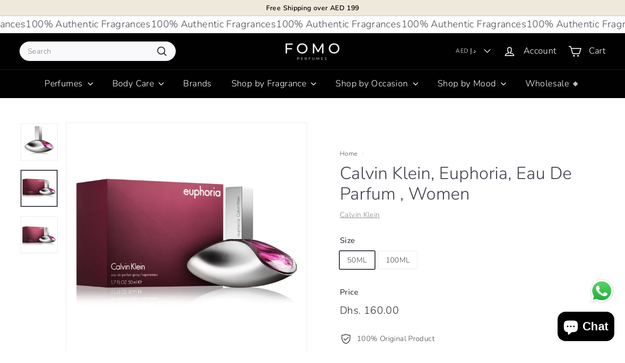

--- FILE ---
content_type: text/html; charset=utf-8
request_url: https://fomoperfumes.com/products/calvin-klein-euphoria-eau-de-parfum-50ml-women
body_size: 37260
content:
<!doctype html>
<html class="no-js" lang="en" dir="ltr">
<head>
  <meta charset="utf-8">
  <meta http-equiv="X-UA-Compatible" content="IE=edge,chrome=1">
  <meta name="viewport" content="width=device-width,initial-scale=1">
  <meta name="theme-color" content="#000000">
  <link rel="canonical" href="https://fomoperfumes.com/products/calvin-klein-euphoria-eau-de-parfum-50ml-women">
  <link rel="preload" as="script" href="//fomoperfumes.com/cdn/shop/t/13/assets/theme.js?v=45978310851119577341713931190">
  <link rel="preconnect" href="https://cdn.shopify.com" crossorigin>
  <link rel="preconnect" href="https://fonts.shopifycdn.com" crossorigin>
  <link rel="dns-prefetch" href="https://productreviews.shopifycdn.com">
  <link rel="dns-prefetch" href="https://ajax.googleapis.com">
  <link rel="dns-prefetch" href="https://maps.googleapis.com">
  <link rel="dns-prefetch" href="https://maps.gstatic.com"><link rel="shortcut icon" href="//fomoperfumes.com/cdn/shop/files/Fomo_favicon_32x32.png?v=1713443837" type="image/png" /><title>Calvin Klein, Euphoria, Eau De Parfum , Women
&ndash; FOMO Perfumes
</title>
<meta name="description" content="A Fragrance That Embodies Feminine Mystique Introduced in 2005, Calvin Klein Euphoria Eau De Parfum for Women is a fragrance that encapsulates a journey into feminine mystique in the Floral Oriental family. Celebrated as one of the top ladies perfumes, it is designed for those who embrace bold, yet sophisticated fragra"><meta property="og:site_name" content="FOMO Perfumes">
  <meta property="og:url" content="https://fomoperfumes.com/products/calvin-klein-euphoria-eau-de-parfum-50ml-women">
  <meta property="og:title" content="Calvin Klein, Euphoria, Eau De Parfum , Women">
  <meta property="og:type" content="product">
  <meta property="og:description" content="A Fragrance That Embodies Feminine Mystique Introduced in 2005, Calvin Klein Euphoria Eau De Parfum for Women is a fragrance that encapsulates a journey into feminine mystique in the Floral Oriental family. Celebrated as one of the top ladies perfumes, it is designed for those who embrace bold, yet sophisticated fragra"><meta property="og:image" content="http://fomoperfumes.com/cdn/shop/files/Calvin-Klein-Euphoria-Eau-De-Parfum-50ML-For-Women-1.jpg?v=1709728172">
    <meta property="og:image:secure_url" content="https://fomoperfumes.com/cdn/shop/files/Calvin-Klein-Euphoria-Eau-De-Parfum-50ML-For-Women-1.jpg?v=1709728172">
    <meta property="og:image:width" content="1080">
    <meta property="og:image:height" content="1080"><meta name="twitter:site" content="@">
  <meta name="twitter:card" content="summary_large_image">
  <meta name="twitter:title" content="Calvin Klein, Euphoria, Eau De Parfum , Women">
  <meta name="twitter:description" content="A Fragrance That Embodies Feminine Mystique Introduced in 2005, Calvin Klein Euphoria Eau De Parfum for Women is a fragrance that encapsulates a journey into feminine mystique in the Floral Oriental family. Celebrated as one of the top ladies perfumes, it is designed for those who embrace bold, yet sophisticated fragra">
<style data-shopify>@font-face {
  font-family: Nunito;
  font-weight: 300;
  font-style: normal;
  font-display: swap;
  src: url("//fomoperfumes.com/cdn/fonts/nunito/nunito_n3.c1d7c2242f5519d084eafc479d7cc132bcc8c480.woff2") format("woff2"),
       url("//fomoperfumes.com/cdn/fonts/nunito/nunito_n3.d543cae3671591d99f8b7ed9ea9ca8387fc73b09.woff") format("woff");
}

  @font-face {
  font-family: Nunito;
  font-weight: 300;
  font-style: normal;
  font-display: swap;
  src: url("//fomoperfumes.com/cdn/fonts/nunito/nunito_n3.c1d7c2242f5519d084eafc479d7cc132bcc8c480.woff2") format("woff2"),
       url("//fomoperfumes.com/cdn/fonts/nunito/nunito_n3.d543cae3671591d99f8b7ed9ea9ca8387fc73b09.woff") format("woff");
}


  @font-face {
  font-family: Nunito;
  font-weight: 600;
  font-style: normal;
  font-display: swap;
  src: url("//fomoperfumes.com/cdn/fonts/nunito/nunito_n6.1a6c50dce2e2b3b0d31e02dbd9146b5064bea503.woff2") format("woff2"),
       url("//fomoperfumes.com/cdn/fonts/nunito/nunito_n6.6b124f3eac46044b98c99f2feb057208e260962f.woff") format("woff");
}

  @font-face {
  font-family: Nunito;
  font-weight: 300;
  font-style: italic;
  font-display: swap;
  src: url("//fomoperfumes.com/cdn/fonts/nunito/nunito_i3.11db3ddffd5485d801b7a5d8a24c3b0e446751f1.woff2") format("woff2"),
       url("//fomoperfumes.com/cdn/fonts/nunito/nunito_i3.7f37c552f86f3fb4c0aae0353840b033f9f464a0.woff") format("woff");
}

  @font-face {
  font-family: Nunito;
  font-weight: 600;
  font-style: italic;
  font-display: swap;
  src: url("//fomoperfumes.com/cdn/fonts/nunito/nunito_i6.79bb6a51553d3b72598bab76aca3c938e7c6ac54.woff2") format("woff2"),
       url("//fomoperfumes.com/cdn/fonts/nunito/nunito_i6.9ad010b13940d2fa0d660e3029dd144c52772c10.woff") format("woff");
}

</style><link href="//fomoperfumes.com/cdn/shop/t/13/assets/theme.css?v=67569305576737535711713936035" rel="stylesheet" type="text/css" media="all" />
  <link href="//fomoperfumes.com/cdn/shop/t/13/assets/next.css?v=158866798463962457201713931190" rel="stylesheet" type="text/css" media="all" />
<style data-shopify>:root {
    --typeHeaderPrimary: Nunito;
    --typeHeaderFallback: sans-serif;
    --typeHeaderSize: 42px;
    --typeHeaderWeight: 300;
    --typeHeaderLineHeight: 1.2;
    --typeHeaderSpacing: 0.0em;

    --typeBasePrimary:Nunito;
    --typeBaseFallback:sans-serif;
    --typeBaseSize: 15px;
    --typeBaseWeight: 300;
    --typeBaseSpacing: 0.025em;
    --typeBaseLineHeight: 1.5;

    --colorSmallImageBg: #ffffff;
    --colorSmallImageBgDark: #f7f7f7;
    --colorLargeImageBg: #e7e7e7;
    --colorLargeImageBgLight: #ffffff;

    --iconWeight: 4px;
    --iconLinecaps: round;

    
      --buttonRadius: 3px;
      --btnPadding: 11px 25px;
    

    
      --roundness: 20px;
    

    
      --gridThickness: 0;
    

    --productTileMargin: 10%;
    --collectionTileMargin: 0%;

    --swatchSize: 40px;
  }

  @media screen and (max-width: 768px) {
    :root {
      --typeBaseSize: 13px;

      
        --roundness: 15px;
        --btnPadding: 9px 25px;
      
    }
  }</style><script>
    document.documentElement.className = document.documentElement.className.replace('no-js', 'js');

    window.theme = window.theme || {};
    theme.routes = {
      home: "/",
      collections: "/collections",
      cart: "/cart.js",
      cartPage: "/cart",
      cartAdd: "/cart/add.js",
      cartChange: "/cart/change.js",
      search: "/search",
      predictiveSearch: "/search/suggest"
    };

    theme.strings = {
      soldOut: "Sold Out",
      unavailable: "Unavailable",
      inStockLabel: "In stock, ready to ship",
      oneStockLabel: "Low stock - [count] item left",
      otherStockLabel: "Low stock - [count] items left",
      willNotShipUntil: "Ready to ship [date]",
      willBeInStockAfter: "Back in stock [date]",
      waitingForStock: "Inventory on the way",
      savePrice: "Save [saved_amount]",
      cartEmpty: "Your cart is currently empty.",
      cartTermsConfirmation: "You must agree with the terms and conditions of sales to check out",
      searchCollections: "Collections",
      searchPages: "Pages",
      searchArticles: "Articles",
      maxQuantity: "You can only have [quantity] of [title] in your cart."
    };
    theme.settings = {
      cartType: "page",
      isCustomerTemplate: false,
      moneyFormat: "Dhs. {{amount}}",
      saveType: "percent",
      productImageSize: "square",
      productImageCover: false,
      predictiveSearch: true,
      predictiveSearchType: null,
      superScriptSetting: true,
      superScriptPrice: false,
      quickView: true,
      quickAdd: true,
      themeName: 'Expanse',
      themeVersion: "4.4.1"
    };
  </script>

  <script>window.performance && window.performance.mark && window.performance.mark('shopify.content_for_header.start');</script><meta id="shopify-digital-wallet" name="shopify-digital-wallet" content="/80914612504/digital_wallets/dialog">
<link rel="alternate" type="application/json+oembed" href="https://fomoperfumes.com/products/calvin-klein-euphoria-eau-de-parfum-50ml-women.oembed">
<script async="async" src="/checkouts/internal/preloads.js?locale=en-AE"></script>
<script id="shopify-features" type="application/json">{"accessToken":"149b7f9b3660b6b87ff803264adfb009","betas":["rich-media-storefront-analytics"],"domain":"fomoperfumes.com","predictiveSearch":true,"shopId":80914612504,"locale":"en"}</script>
<script>var Shopify = Shopify || {};
Shopify.shop = "4813e2.myshopify.com";
Shopify.locale = "en";
Shopify.currency = {"active":"AED","rate":"1.0"};
Shopify.country = "AE";
Shopify.theme = {"name":"Copy of Fresh Backup of Expanse - April 15 edits","id":167170048280,"schema_name":"Expanse","schema_version":"4.4.1","theme_store_id":902,"role":"main"};
Shopify.theme.handle = "null";
Shopify.theme.style = {"id":null,"handle":null};
Shopify.cdnHost = "fomoperfumes.com/cdn";
Shopify.routes = Shopify.routes || {};
Shopify.routes.root = "/";</script>
<script type="module">!function(o){(o.Shopify=o.Shopify||{}).modules=!0}(window);</script>
<script>!function(o){function n(){var o=[];function n(){o.push(Array.prototype.slice.apply(arguments))}return n.q=o,n}var t=o.Shopify=o.Shopify||{};t.loadFeatures=n(),t.autoloadFeatures=n()}(window);</script>
<script id="shop-js-analytics" type="application/json">{"pageType":"product"}</script>
<script defer="defer" async type="module" src="//fomoperfumes.com/cdn/shopifycloud/shop-js/modules/v2/client.init-shop-cart-sync_WVOgQShq.en.esm.js"></script>
<script defer="defer" async type="module" src="//fomoperfumes.com/cdn/shopifycloud/shop-js/modules/v2/chunk.common_C_13GLB1.esm.js"></script>
<script defer="defer" async type="module" src="//fomoperfumes.com/cdn/shopifycloud/shop-js/modules/v2/chunk.modal_CLfMGd0m.esm.js"></script>
<script type="module">
  await import("//fomoperfumes.com/cdn/shopifycloud/shop-js/modules/v2/client.init-shop-cart-sync_WVOgQShq.en.esm.js");
await import("//fomoperfumes.com/cdn/shopifycloud/shop-js/modules/v2/chunk.common_C_13GLB1.esm.js");
await import("//fomoperfumes.com/cdn/shopifycloud/shop-js/modules/v2/chunk.modal_CLfMGd0m.esm.js");

  window.Shopify.SignInWithShop?.initShopCartSync?.({"fedCMEnabled":true,"windoidEnabled":true});

</script>
<script id="__st">var __st={"a":80914612504,"offset":14400,"reqid":"122125ea-bf91-440f-a282-9f3d651701e1-1769673281","pageurl":"fomoperfumes.com\/products\/calvin-klein-euphoria-eau-de-parfum-50ml-women","u":"2a85991bda1f","p":"product","rtyp":"product","rid":8993542045976};</script>
<script>window.ShopifyPaypalV4VisibilityTracking = true;</script>
<script id="captcha-bootstrap">!function(){'use strict';const t='contact',e='account',n='new_comment',o=[[t,t],['blogs',n],['comments',n],[t,'customer']],c=[[e,'customer_login'],[e,'guest_login'],[e,'recover_customer_password'],[e,'create_customer']],r=t=>t.map((([t,e])=>`form[action*='/${t}']:not([data-nocaptcha='true']) input[name='form_type'][value='${e}']`)).join(','),a=t=>()=>t?[...document.querySelectorAll(t)].map((t=>t.form)):[];function s(){const t=[...o],e=r(t);return a(e)}const i='password',u='form_key',d=['recaptcha-v3-token','g-recaptcha-response','h-captcha-response',i],f=()=>{try{return window.sessionStorage}catch{return}},m='__shopify_v',_=t=>t.elements[u];function p(t,e,n=!1){try{const o=window.sessionStorage,c=JSON.parse(o.getItem(e)),{data:r}=function(t){const{data:e,action:n}=t;return t[m]||n?{data:e,action:n}:{data:t,action:n}}(c);for(const[e,n]of Object.entries(r))t.elements[e]&&(t.elements[e].value=n);n&&o.removeItem(e)}catch(o){console.error('form repopulation failed',{error:o})}}const l='form_type',E='cptcha';function T(t){t.dataset[E]=!0}const w=window,h=w.document,L='Shopify',v='ce_forms',y='captcha';let A=!1;((t,e)=>{const n=(g='f06e6c50-85a8-45c8-87d0-21a2b65856fe',I='https://cdn.shopify.com/shopifycloud/storefront-forms-hcaptcha/ce_storefront_forms_captcha_hcaptcha.v1.5.2.iife.js',D={infoText:'Protected by hCaptcha',privacyText:'Privacy',termsText:'Terms'},(t,e,n)=>{const o=w[L][v],c=o.bindForm;if(c)return c(t,g,e,D).then(n);var r;o.q.push([[t,g,e,D],n]),r=I,A||(h.body.append(Object.assign(h.createElement('script'),{id:'captcha-provider',async:!0,src:r})),A=!0)});var g,I,D;w[L]=w[L]||{},w[L][v]=w[L][v]||{},w[L][v].q=[],w[L][y]=w[L][y]||{},w[L][y].protect=function(t,e){n(t,void 0,e),T(t)},Object.freeze(w[L][y]),function(t,e,n,w,h,L){const[v,y,A,g]=function(t,e,n){const i=e?o:[],u=t?c:[],d=[...i,...u],f=r(d),m=r(i),_=r(d.filter((([t,e])=>n.includes(e))));return[a(f),a(m),a(_),s()]}(w,h,L),I=t=>{const e=t.target;return e instanceof HTMLFormElement?e:e&&e.form},D=t=>v().includes(t);t.addEventListener('submit',(t=>{const e=I(t);if(!e)return;const n=D(e)&&!e.dataset.hcaptchaBound&&!e.dataset.recaptchaBound,o=_(e),c=g().includes(e)&&(!o||!o.value);(n||c)&&t.preventDefault(),c&&!n&&(function(t){try{if(!f())return;!function(t){const e=f();if(!e)return;const n=_(t);if(!n)return;const o=n.value;o&&e.removeItem(o)}(t);const e=Array.from(Array(32),(()=>Math.random().toString(36)[2])).join('');!function(t,e){_(t)||t.append(Object.assign(document.createElement('input'),{type:'hidden',name:u})),t.elements[u].value=e}(t,e),function(t,e){const n=f();if(!n)return;const o=[...t.querySelectorAll(`input[type='${i}']`)].map((({name:t})=>t)),c=[...d,...o],r={};for(const[a,s]of new FormData(t).entries())c.includes(a)||(r[a]=s);n.setItem(e,JSON.stringify({[m]:1,action:t.action,data:r}))}(t,e)}catch(e){console.error('failed to persist form',e)}}(e),e.submit())}));const S=(t,e)=>{t&&!t.dataset[E]&&(n(t,e.some((e=>e===t))),T(t))};for(const o of['focusin','change'])t.addEventListener(o,(t=>{const e=I(t);D(e)&&S(e,y())}));const B=e.get('form_key'),M=e.get(l),P=B&&M;t.addEventListener('DOMContentLoaded',(()=>{const t=y();if(P)for(const e of t)e.elements[l].value===M&&p(e,B);[...new Set([...A(),...v().filter((t=>'true'===t.dataset.shopifyCaptcha))])].forEach((e=>S(e,t)))}))}(h,new URLSearchParams(w.location.search),n,t,e,['guest_login'])})(!1,!0)}();</script>
<script integrity="sha256-4kQ18oKyAcykRKYeNunJcIwy7WH5gtpwJnB7kiuLZ1E=" data-source-attribution="shopify.loadfeatures" defer="defer" src="//fomoperfumes.com/cdn/shopifycloud/storefront/assets/storefront/load_feature-a0a9edcb.js" crossorigin="anonymous"></script>
<script data-source-attribution="shopify.dynamic_checkout.dynamic.init">var Shopify=Shopify||{};Shopify.PaymentButton=Shopify.PaymentButton||{isStorefrontPortableWallets:!0,init:function(){window.Shopify.PaymentButton.init=function(){};var t=document.createElement("script");t.src="https://fomoperfumes.com/cdn/shopifycloud/portable-wallets/latest/portable-wallets.en.js",t.type="module",document.head.appendChild(t)}};
</script>
<script data-source-attribution="shopify.dynamic_checkout.buyer_consent">
  function portableWalletsHideBuyerConsent(e){var t=document.getElementById("shopify-buyer-consent"),n=document.getElementById("shopify-subscription-policy-button");t&&n&&(t.classList.add("hidden"),t.setAttribute("aria-hidden","true"),n.removeEventListener("click",e))}function portableWalletsShowBuyerConsent(e){var t=document.getElementById("shopify-buyer-consent"),n=document.getElementById("shopify-subscription-policy-button");t&&n&&(t.classList.remove("hidden"),t.removeAttribute("aria-hidden"),n.addEventListener("click",e))}window.Shopify?.PaymentButton&&(window.Shopify.PaymentButton.hideBuyerConsent=portableWalletsHideBuyerConsent,window.Shopify.PaymentButton.showBuyerConsent=portableWalletsShowBuyerConsent);
</script>
<script>
  function portableWalletsCleanup(e){e&&e.src&&console.error("Failed to load portable wallets script "+e.src);var t=document.querySelectorAll("shopify-accelerated-checkout .shopify-payment-button__skeleton, shopify-accelerated-checkout-cart .wallet-cart-button__skeleton"),e=document.getElementById("shopify-buyer-consent");for(let e=0;e<t.length;e++)t[e].remove();e&&e.remove()}function portableWalletsNotLoadedAsModule(e){e instanceof ErrorEvent&&"string"==typeof e.message&&e.message.includes("import.meta")&&"string"==typeof e.filename&&e.filename.includes("portable-wallets")&&(window.removeEventListener("error",portableWalletsNotLoadedAsModule),window.Shopify.PaymentButton.failedToLoad=e,"loading"===document.readyState?document.addEventListener("DOMContentLoaded",window.Shopify.PaymentButton.init):window.Shopify.PaymentButton.init())}window.addEventListener("error",portableWalletsNotLoadedAsModule);
</script>

<script type="module" src="https://fomoperfumes.com/cdn/shopifycloud/portable-wallets/latest/portable-wallets.en.js" onError="portableWalletsCleanup(this)" crossorigin="anonymous"></script>
<script nomodule>
  document.addEventListener("DOMContentLoaded", portableWalletsCleanup);
</script>

<link id="shopify-accelerated-checkout-styles" rel="stylesheet" media="screen" href="https://fomoperfumes.com/cdn/shopifycloud/portable-wallets/latest/accelerated-checkout-backwards-compat.css" crossorigin="anonymous">
<style id="shopify-accelerated-checkout-cart">
        #shopify-buyer-consent {
  margin-top: 1em;
  display: inline-block;
  width: 100%;
}

#shopify-buyer-consent.hidden {
  display: none;
}

#shopify-subscription-policy-button {
  background: none;
  border: none;
  padding: 0;
  text-decoration: underline;
  font-size: inherit;
  cursor: pointer;
}

#shopify-subscription-policy-button::before {
  box-shadow: none;
}

      </style>

<script>window.performance && window.performance.mark && window.performance.mark('shopify.content_for_header.end');</script>

  <script src="//fomoperfumes.com/cdn/shop/t/13/assets/vendor-scripts-v2.js?v=28795867768355101311713931190" defer="defer"></script>
  <script src="//fomoperfumes.com/cdn/shop/t/13/assets/theme.js?v=45978310851119577341713931190" defer="defer"></script>
  <script src="//fomoperfumes.com/cdn/shop/t/13/assets/next.js?v=131372909002363781041713931190" defer="defer"></script>

  <link rel="stylesheet" href="https://cdnjs.cloudflare.com/ajax/libs/slick-carousel/1.9.0/slick.css" integrity="sha512-wR4oNhLBHf7smjy0K4oqzdWumd+r5/+6QO/vDda76MW5iug4PT7v86FoEkySIJft3XA0Ae6axhIvHrqwm793Nw==" crossorigin="anonymous" referrerpolicy="no-referrer" />
  <link rel="stylesheet" href="https://cdnjs.cloudflare.com/ajax/libs/slick-carousel/1.9.0/slick-theme.css" integrity="sha512-6lLUdeQ5uheMFbWm3CP271l14RsX1xtx+J5x2yeIDkkiBpeVTNhTqijME7GgRKKi6hCqovwCoBTlRBEC20M8Mg==" crossorigin="anonymous" referrerpolicy="no-referrer" />
  <link href="//fomoperfumes.com/cdn/shop/t/13/assets/custom-mw.css?v=180742890644406512591713936047" rel="stylesheet" type="text/css" media="all" />
<script src="https://cdn.shopify.com/extensions/019c0578-4a2e-76a7-8598-728e9b942721/judgeme-extensions-322/assets/loader.js" type="text/javascript" defer="defer"></script>
<script src="https://cdn.shopify.com/extensions/e8878072-2f6b-4e89-8082-94b04320908d/inbox-1254/assets/inbox-chat-loader.js" type="text/javascript" defer="defer"></script>
<link href="https://monorail-edge.shopifysvc.com" rel="dns-prefetch">
<script>(function(){if ("sendBeacon" in navigator && "performance" in window) {try {var session_token_from_headers = performance.getEntriesByType('navigation')[0].serverTiming.find(x => x.name == '_s').description;} catch {var session_token_from_headers = undefined;}var session_cookie_matches = document.cookie.match(/_shopify_s=([^;]*)/);var session_token_from_cookie = session_cookie_matches && session_cookie_matches.length === 2 ? session_cookie_matches[1] : "";var session_token = session_token_from_headers || session_token_from_cookie || "";function handle_abandonment_event(e) {var entries = performance.getEntries().filter(function(entry) {return /monorail-edge.shopifysvc.com/.test(entry.name);});if (!window.abandonment_tracked && entries.length === 0) {window.abandonment_tracked = true;var currentMs = Date.now();var navigation_start = performance.timing.navigationStart;var payload = {shop_id: 80914612504,url: window.location.href,navigation_start,duration: currentMs - navigation_start,session_token,page_type: "product"};window.navigator.sendBeacon("https://monorail-edge.shopifysvc.com/v1/produce", JSON.stringify({schema_id: "online_store_buyer_site_abandonment/1.1",payload: payload,metadata: {event_created_at_ms: currentMs,event_sent_at_ms: currentMs}}));}}window.addEventListener('pagehide', handle_abandonment_event);}}());</script>
<script id="web-pixels-manager-setup">(function e(e,d,r,n,o){if(void 0===o&&(o={}),!Boolean(null===(a=null===(i=window.Shopify)||void 0===i?void 0:i.analytics)||void 0===a?void 0:a.replayQueue)){var i,a;window.Shopify=window.Shopify||{};var t=window.Shopify;t.analytics=t.analytics||{};var s=t.analytics;s.replayQueue=[],s.publish=function(e,d,r){return s.replayQueue.push([e,d,r]),!0};try{self.performance.mark("wpm:start")}catch(e){}var l=function(){var e={modern:/Edge?\/(1{2}[4-9]|1[2-9]\d|[2-9]\d{2}|\d{4,})\.\d+(\.\d+|)|Firefox\/(1{2}[4-9]|1[2-9]\d|[2-9]\d{2}|\d{4,})\.\d+(\.\d+|)|Chrom(ium|e)\/(9{2}|\d{3,})\.\d+(\.\d+|)|(Maci|X1{2}).+ Version\/(15\.\d+|(1[6-9]|[2-9]\d|\d{3,})\.\d+)([,.]\d+|)( \(\w+\)|)( Mobile\/\w+|) Safari\/|Chrome.+OPR\/(9{2}|\d{3,})\.\d+\.\d+|(CPU[ +]OS|iPhone[ +]OS|CPU[ +]iPhone|CPU IPhone OS|CPU iPad OS)[ +]+(15[._]\d+|(1[6-9]|[2-9]\d|\d{3,})[._]\d+)([._]\d+|)|Android:?[ /-](13[3-9]|1[4-9]\d|[2-9]\d{2}|\d{4,})(\.\d+|)(\.\d+|)|Android.+Firefox\/(13[5-9]|1[4-9]\d|[2-9]\d{2}|\d{4,})\.\d+(\.\d+|)|Android.+Chrom(ium|e)\/(13[3-9]|1[4-9]\d|[2-9]\d{2}|\d{4,})\.\d+(\.\d+|)|SamsungBrowser\/([2-9]\d|\d{3,})\.\d+/,legacy:/Edge?\/(1[6-9]|[2-9]\d|\d{3,})\.\d+(\.\d+|)|Firefox\/(5[4-9]|[6-9]\d|\d{3,})\.\d+(\.\d+|)|Chrom(ium|e)\/(5[1-9]|[6-9]\d|\d{3,})\.\d+(\.\d+|)([\d.]+$|.*Safari\/(?![\d.]+ Edge\/[\d.]+$))|(Maci|X1{2}).+ Version\/(10\.\d+|(1[1-9]|[2-9]\d|\d{3,})\.\d+)([,.]\d+|)( \(\w+\)|)( Mobile\/\w+|) Safari\/|Chrome.+OPR\/(3[89]|[4-9]\d|\d{3,})\.\d+\.\d+|(CPU[ +]OS|iPhone[ +]OS|CPU[ +]iPhone|CPU IPhone OS|CPU iPad OS)[ +]+(10[._]\d+|(1[1-9]|[2-9]\d|\d{3,})[._]\d+)([._]\d+|)|Android:?[ /-](13[3-9]|1[4-9]\d|[2-9]\d{2}|\d{4,})(\.\d+|)(\.\d+|)|Mobile Safari.+OPR\/([89]\d|\d{3,})\.\d+\.\d+|Android.+Firefox\/(13[5-9]|1[4-9]\d|[2-9]\d{2}|\d{4,})\.\d+(\.\d+|)|Android.+Chrom(ium|e)\/(13[3-9]|1[4-9]\d|[2-9]\d{2}|\d{4,})\.\d+(\.\d+|)|Android.+(UC? ?Browser|UCWEB|U3)[ /]?(15\.([5-9]|\d{2,})|(1[6-9]|[2-9]\d|\d{3,})\.\d+)\.\d+|SamsungBrowser\/(5\.\d+|([6-9]|\d{2,})\.\d+)|Android.+MQ{2}Browser\/(14(\.(9|\d{2,})|)|(1[5-9]|[2-9]\d|\d{3,})(\.\d+|))(\.\d+|)|K[Aa][Ii]OS\/(3\.\d+|([4-9]|\d{2,})\.\d+)(\.\d+|)/},d=e.modern,r=e.legacy,n=navigator.userAgent;return n.match(d)?"modern":n.match(r)?"legacy":"unknown"}(),u="modern"===l?"modern":"legacy",c=(null!=n?n:{modern:"",legacy:""})[u],f=function(e){return[e.baseUrl,"/wpm","/b",e.hashVersion,"modern"===e.buildTarget?"m":"l",".js"].join("")}({baseUrl:d,hashVersion:r,buildTarget:u}),m=function(e){var d=e.version,r=e.bundleTarget,n=e.surface,o=e.pageUrl,i=e.monorailEndpoint;return{emit:function(e){var a=e.status,t=e.errorMsg,s=(new Date).getTime(),l=JSON.stringify({metadata:{event_sent_at_ms:s},events:[{schema_id:"web_pixels_manager_load/3.1",payload:{version:d,bundle_target:r,page_url:o,status:a,surface:n,error_msg:t},metadata:{event_created_at_ms:s}}]});if(!i)return console&&console.warn&&console.warn("[Web Pixels Manager] No Monorail endpoint provided, skipping logging."),!1;try{return self.navigator.sendBeacon.bind(self.navigator)(i,l)}catch(e){}var u=new XMLHttpRequest;try{return u.open("POST",i,!0),u.setRequestHeader("Content-Type","text/plain"),u.send(l),!0}catch(e){return console&&console.warn&&console.warn("[Web Pixels Manager] Got an unhandled error while logging to Monorail."),!1}}}}({version:r,bundleTarget:l,surface:e.surface,pageUrl:self.location.href,monorailEndpoint:e.monorailEndpoint});try{o.browserTarget=l,function(e){var d=e.src,r=e.async,n=void 0===r||r,o=e.onload,i=e.onerror,a=e.sri,t=e.scriptDataAttributes,s=void 0===t?{}:t,l=document.createElement("script"),u=document.querySelector("head"),c=document.querySelector("body");if(l.async=n,l.src=d,a&&(l.integrity=a,l.crossOrigin="anonymous"),s)for(var f in s)if(Object.prototype.hasOwnProperty.call(s,f))try{l.dataset[f]=s[f]}catch(e){}if(o&&l.addEventListener("load",o),i&&l.addEventListener("error",i),u)u.appendChild(l);else{if(!c)throw new Error("Did not find a head or body element to append the script");c.appendChild(l)}}({src:f,async:!0,onload:function(){if(!function(){var e,d;return Boolean(null===(d=null===(e=window.Shopify)||void 0===e?void 0:e.analytics)||void 0===d?void 0:d.initialized)}()){var d=window.webPixelsManager.init(e)||void 0;if(d){var r=window.Shopify.analytics;r.replayQueue.forEach((function(e){var r=e[0],n=e[1],o=e[2];d.publishCustomEvent(r,n,o)})),r.replayQueue=[],r.publish=d.publishCustomEvent,r.visitor=d.visitor,r.initialized=!0}}},onerror:function(){return m.emit({status:"failed",errorMsg:"".concat(f," has failed to load")})},sri:function(e){var d=/^sha384-[A-Za-z0-9+/=]+$/;return"string"==typeof e&&d.test(e)}(c)?c:"",scriptDataAttributes:o}),m.emit({status:"loading"})}catch(e){m.emit({status:"failed",errorMsg:(null==e?void 0:e.message)||"Unknown error"})}}})({shopId: 80914612504,storefrontBaseUrl: "https://fomoperfumes.com",extensionsBaseUrl: "https://extensions.shopifycdn.com/cdn/shopifycloud/web-pixels-manager",monorailEndpoint: "https://monorail-edge.shopifysvc.com/unstable/produce_batch",surface: "storefront-renderer",enabledBetaFlags: ["2dca8a86"],webPixelsConfigList: [{"id":"1408336152","configuration":"{\"webPixelName\":\"Judge.me\"}","eventPayloadVersion":"v1","runtimeContext":"STRICT","scriptVersion":"34ad157958823915625854214640f0bf","type":"APP","apiClientId":683015,"privacyPurposes":["ANALYTICS"],"dataSharingAdjustments":{"protectedCustomerApprovalScopes":["read_customer_email","read_customer_name","read_customer_personal_data","read_customer_phone"]}},{"id":"418677016","configuration":"{\"pixel_id\":\"800908261963157\",\"pixel_type\":\"facebook_pixel\",\"metaapp_system_user_token\":\"-\"}","eventPayloadVersion":"v1","runtimeContext":"OPEN","scriptVersion":"ca16bc87fe92b6042fbaa3acc2fbdaa6","type":"APP","apiClientId":2329312,"privacyPurposes":["ANALYTICS","MARKETING","SALE_OF_DATA"],"dataSharingAdjustments":{"protectedCustomerApprovalScopes":["read_customer_address","read_customer_email","read_customer_name","read_customer_personal_data","read_customer_phone"]}},{"id":"shopify-app-pixel","configuration":"{}","eventPayloadVersion":"v1","runtimeContext":"STRICT","scriptVersion":"0450","apiClientId":"shopify-pixel","type":"APP","privacyPurposes":["ANALYTICS","MARKETING"]},{"id":"shopify-custom-pixel","eventPayloadVersion":"v1","runtimeContext":"LAX","scriptVersion":"0450","apiClientId":"shopify-pixel","type":"CUSTOM","privacyPurposes":["ANALYTICS","MARKETING"]}],isMerchantRequest: false,initData: {"shop":{"name":"FOMO Perfumes","paymentSettings":{"currencyCode":"AED"},"myshopifyDomain":"4813e2.myshopify.com","countryCode":"AE","storefrontUrl":"https:\/\/fomoperfumes.com"},"customer":null,"cart":null,"checkout":null,"productVariants":[{"price":{"amount":160.0,"currencyCode":"AED"},"product":{"title":"Calvin Klein, Euphoria, Eau De Parfum , Women","vendor":"Calvin Klein","id":"8993542045976","untranslatedTitle":"Calvin Klein, Euphoria, Eau De Parfum , Women","url":"\/products\/calvin-klein-euphoria-eau-de-parfum-50ml-women","type":"Perfume"},"id":"47815918911768","image":{"src":"\/\/fomoperfumes.com\/cdn\/shop\/files\/Calvin-Klein-Euphoria-Eau-De-Parfum-50ML-For-Women-2.jpg?v=1709728172"},"sku":"FP-31-9","title":"50ML","untranslatedTitle":"50ML"},{"price":{"amount":139.0,"currencyCode":"AED"},"product":{"title":"Calvin Klein, Euphoria, Eau De Parfum , Women","vendor":"Calvin Klein","id":"8993542045976","untranslatedTitle":"Calvin Klein, Euphoria, Eau De Parfum , Women","url":"\/products\/calvin-klein-euphoria-eau-de-parfum-50ml-women","type":"Perfume"},"id":"48325739348248","image":{"src":"\/\/fomoperfumes.com\/cdn\/shop\/files\/Calvin-Klein-Euphoria-Eau-De-Parfum-100ML-For-Women.jpg?v=1713970480"},"sku":"FP-31-32","title":"100ML","untranslatedTitle":"100ML"}],"purchasingCompany":null},},"https://fomoperfumes.com/cdn","1d2a099fw23dfb22ep557258f5m7a2edbae",{"modern":"","legacy":""},{"shopId":"80914612504","storefrontBaseUrl":"https:\/\/fomoperfumes.com","extensionBaseUrl":"https:\/\/extensions.shopifycdn.com\/cdn\/shopifycloud\/web-pixels-manager","surface":"storefront-renderer","enabledBetaFlags":"[\"2dca8a86\"]","isMerchantRequest":"false","hashVersion":"1d2a099fw23dfb22ep557258f5m7a2edbae","publish":"custom","events":"[[\"page_viewed\",{}],[\"product_viewed\",{\"productVariant\":{\"price\":{\"amount\":160.0,\"currencyCode\":\"AED\"},\"product\":{\"title\":\"Calvin Klein, Euphoria, Eau De Parfum , Women\",\"vendor\":\"Calvin Klein\",\"id\":\"8993542045976\",\"untranslatedTitle\":\"Calvin Klein, Euphoria, Eau De Parfum , Women\",\"url\":\"\/products\/calvin-klein-euphoria-eau-de-parfum-50ml-women\",\"type\":\"Perfume\"},\"id\":\"47815918911768\",\"image\":{\"src\":\"\/\/fomoperfumes.com\/cdn\/shop\/files\/Calvin-Klein-Euphoria-Eau-De-Parfum-50ML-For-Women-2.jpg?v=1709728172\"},\"sku\":\"FP-31-9\",\"title\":\"50ML\",\"untranslatedTitle\":\"50ML\"}}]]"});</script><script>
  window.ShopifyAnalytics = window.ShopifyAnalytics || {};
  window.ShopifyAnalytics.meta = window.ShopifyAnalytics.meta || {};
  window.ShopifyAnalytics.meta.currency = 'AED';
  var meta = {"product":{"id":8993542045976,"gid":"gid:\/\/shopify\/Product\/8993542045976","vendor":"Calvin Klein","type":"Perfume","handle":"calvin-klein-euphoria-eau-de-parfum-50ml-women","variants":[{"id":47815918911768,"price":16000,"name":"Calvin Klein, Euphoria, Eau De Parfum , Women - 50ML","public_title":"50ML","sku":"FP-31-9"},{"id":48325739348248,"price":13900,"name":"Calvin Klein, Euphoria, Eau De Parfum , Women - 100ML","public_title":"100ML","sku":"FP-31-32"}],"remote":false},"page":{"pageType":"product","resourceType":"product","resourceId":8993542045976,"requestId":"122125ea-bf91-440f-a282-9f3d651701e1-1769673281"}};
  for (var attr in meta) {
    window.ShopifyAnalytics.meta[attr] = meta[attr];
  }
</script>
<script class="analytics">
  (function () {
    var customDocumentWrite = function(content) {
      var jquery = null;

      if (window.jQuery) {
        jquery = window.jQuery;
      } else if (window.Checkout && window.Checkout.$) {
        jquery = window.Checkout.$;
      }

      if (jquery) {
        jquery('body').append(content);
      }
    };

    var hasLoggedConversion = function(token) {
      if (token) {
        return document.cookie.indexOf('loggedConversion=' + token) !== -1;
      }
      return false;
    }

    var setCookieIfConversion = function(token) {
      if (token) {
        var twoMonthsFromNow = new Date(Date.now());
        twoMonthsFromNow.setMonth(twoMonthsFromNow.getMonth() + 2);

        document.cookie = 'loggedConversion=' + token + '; expires=' + twoMonthsFromNow;
      }
    }

    var trekkie = window.ShopifyAnalytics.lib = window.trekkie = window.trekkie || [];
    if (trekkie.integrations) {
      return;
    }
    trekkie.methods = [
      'identify',
      'page',
      'ready',
      'track',
      'trackForm',
      'trackLink'
    ];
    trekkie.factory = function(method) {
      return function() {
        var args = Array.prototype.slice.call(arguments);
        args.unshift(method);
        trekkie.push(args);
        return trekkie;
      };
    };
    for (var i = 0; i < trekkie.methods.length; i++) {
      var key = trekkie.methods[i];
      trekkie[key] = trekkie.factory(key);
    }
    trekkie.load = function(config) {
      trekkie.config = config || {};
      trekkie.config.initialDocumentCookie = document.cookie;
      var first = document.getElementsByTagName('script')[0];
      var script = document.createElement('script');
      script.type = 'text/javascript';
      script.onerror = function(e) {
        var scriptFallback = document.createElement('script');
        scriptFallback.type = 'text/javascript';
        scriptFallback.onerror = function(error) {
                var Monorail = {
      produce: function produce(monorailDomain, schemaId, payload) {
        var currentMs = new Date().getTime();
        var event = {
          schema_id: schemaId,
          payload: payload,
          metadata: {
            event_created_at_ms: currentMs,
            event_sent_at_ms: currentMs
          }
        };
        return Monorail.sendRequest("https://" + monorailDomain + "/v1/produce", JSON.stringify(event));
      },
      sendRequest: function sendRequest(endpointUrl, payload) {
        // Try the sendBeacon API
        if (window && window.navigator && typeof window.navigator.sendBeacon === 'function' && typeof window.Blob === 'function' && !Monorail.isIos12()) {
          var blobData = new window.Blob([payload], {
            type: 'text/plain'
          });

          if (window.navigator.sendBeacon(endpointUrl, blobData)) {
            return true;
          } // sendBeacon was not successful

        } // XHR beacon

        var xhr = new XMLHttpRequest();

        try {
          xhr.open('POST', endpointUrl);
          xhr.setRequestHeader('Content-Type', 'text/plain');
          xhr.send(payload);
        } catch (e) {
          console.log(e);
        }

        return false;
      },
      isIos12: function isIos12() {
        return window.navigator.userAgent.lastIndexOf('iPhone; CPU iPhone OS 12_') !== -1 || window.navigator.userAgent.lastIndexOf('iPad; CPU OS 12_') !== -1;
      }
    };
    Monorail.produce('monorail-edge.shopifysvc.com',
      'trekkie_storefront_load_errors/1.1',
      {shop_id: 80914612504,
      theme_id: 167170048280,
      app_name: "storefront",
      context_url: window.location.href,
      source_url: "//fomoperfumes.com/cdn/s/trekkie.storefront.a804e9514e4efded663580eddd6991fcc12b5451.min.js"});

        };
        scriptFallback.async = true;
        scriptFallback.src = '//fomoperfumes.com/cdn/s/trekkie.storefront.a804e9514e4efded663580eddd6991fcc12b5451.min.js';
        first.parentNode.insertBefore(scriptFallback, first);
      };
      script.async = true;
      script.src = '//fomoperfumes.com/cdn/s/trekkie.storefront.a804e9514e4efded663580eddd6991fcc12b5451.min.js';
      first.parentNode.insertBefore(script, first);
    };
    trekkie.load(
      {"Trekkie":{"appName":"storefront","development":false,"defaultAttributes":{"shopId":80914612504,"isMerchantRequest":null,"themeId":167170048280,"themeCityHash":"12986293836832166235","contentLanguage":"en","currency":"AED","eventMetadataId":"60467a25-25b2-4deb-8807-ad2d56d07ba2"},"isServerSideCookieWritingEnabled":true,"monorailRegion":"shop_domain","enabledBetaFlags":["65f19447","b5387b81"]},"Session Attribution":{},"S2S":{"facebookCapiEnabled":true,"source":"trekkie-storefront-renderer","apiClientId":580111}}
    );

    var loaded = false;
    trekkie.ready(function() {
      if (loaded) return;
      loaded = true;

      window.ShopifyAnalytics.lib = window.trekkie;

      var originalDocumentWrite = document.write;
      document.write = customDocumentWrite;
      try { window.ShopifyAnalytics.merchantGoogleAnalytics.call(this); } catch(error) {};
      document.write = originalDocumentWrite;

      window.ShopifyAnalytics.lib.page(null,{"pageType":"product","resourceType":"product","resourceId":8993542045976,"requestId":"122125ea-bf91-440f-a282-9f3d651701e1-1769673281","shopifyEmitted":true});

      var match = window.location.pathname.match(/checkouts\/(.+)\/(thank_you|post_purchase)/)
      var token = match? match[1]: undefined;
      if (!hasLoggedConversion(token)) {
        setCookieIfConversion(token);
        window.ShopifyAnalytics.lib.track("Viewed Product",{"currency":"AED","variantId":47815918911768,"productId":8993542045976,"productGid":"gid:\/\/shopify\/Product\/8993542045976","name":"Calvin Klein, Euphoria, Eau De Parfum , Women - 50ML","price":"160.00","sku":"FP-31-9","brand":"Calvin Klein","variant":"50ML","category":"Perfume","nonInteraction":true,"remote":false},undefined,undefined,{"shopifyEmitted":true});
      window.ShopifyAnalytics.lib.track("monorail:\/\/trekkie_storefront_viewed_product\/1.1",{"currency":"AED","variantId":47815918911768,"productId":8993542045976,"productGid":"gid:\/\/shopify\/Product\/8993542045976","name":"Calvin Klein, Euphoria, Eau De Parfum , Women - 50ML","price":"160.00","sku":"FP-31-9","brand":"Calvin Klein","variant":"50ML","category":"Perfume","nonInteraction":true,"remote":false,"referer":"https:\/\/fomoperfumes.com\/products\/calvin-klein-euphoria-eau-de-parfum-50ml-women"});
      }
    });


        var eventsListenerScript = document.createElement('script');
        eventsListenerScript.async = true;
        eventsListenerScript.src = "//fomoperfumes.com/cdn/shopifycloud/storefront/assets/shop_events_listener-3da45d37.js";
        document.getElementsByTagName('head')[0].appendChild(eventsListenerScript);

})();</script>
<script
  defer
  src="https://fomoperfumes.com/cdn/shopifycloud/perf-kit/shopify-perf-kit-3.1.0.min.js"
  data-application="storefront-renderer"
  data-shop-id="80914612504"
  data-render-region="gcp-us-east1"
  data-page-type="product"
  data-theme-instance-id="167170048280"
  data-theme-name="Expanse"
  data-theme-version="4.4.1"
  data-monorail-region="shop_domain"
  data-resource-timing-sampling-rate="10"
  data-shs="true"
  data-shs-beacon="true"
  data-shs-export-with-fetch="true"
  data-shs-logs-sample-rate="1"
  data-shs-beacon-endpoint="https://fomoperfumes.com/api/collect"
></script>
</head>

<body  class="template-product" data-transitions="true" data-button_style="round-slight" data-edges="" data-type_header_capitalize="false" data-swatch_style="round" data-grid-style="grey-round">

  
    <script type="text/javascript">window.setTimeout(function() { document.body.className += " loaded"; }, 25);</script>
  

  <a class="in-page-link visually-hidden skip-link" href="#MainContent">Skip to content</a>

  <div id="PageContainer" class="page-container">
    <div class="transition-body"><!-- BEGIN sections: header-group -->
<div id="shopify-section-sections--22454296936728__toolbar" class="shopify-section shopify-section-group-header-group toolbar-section"><div data-section-id="sections--22454296936728__toolbar" data-section-type="toolbar">
  <div class="toolbar">
    <div class="page-width">
      <div class="toolbar__content">
  <div class="toolbar__item toolbar__item--announcements">
    <div class="announcement-bar text-center">
      <div class="slideshow-wrapper">
        <button type="button" class="visually-hidden slideshow__pause" data-id="sections--22454296936728__toolbar" aria-live="polite">
          <span class="slideshow__pause-stop">
            <svg aria-hidden="true" focusable="false" role="presentation" class="icon icon-pause" viewBox="0 0 10 13"><path d="M0 0h3v13H0zm7 0h3v13H7z" fill-rule="evenodd"/></svg>
            <span class="icon__fallback-text">Pause slideshow</span>
          </span>
          <span class="slideshow__pause-play">
            <svg aria-hidden="true" focusable="false" role="presentation" class="icon icon-play" viewBox="18.24 17.35 24.52 28.3"><path fill="#323232" d="M22.1 19.151v25.5l20.4-13.489-20.4-12.011z"/></svg>
            <span class="icon__fallback-text">Play slideshow</span>
          </span>
        </button>

        <div
          id="AnnouncementSlider"
          class="announcement-slider"
          data-block-count="1"><div
                id="AnnouncementSlide-toolbar-0"
                class="slideshow__slide announcement-slider__slide"
                data-index="0"
                
              >
                <div class="announcement-slider__content"><div class="medium-up--hide">
                      <p>Free Shipping over AED 199</p>
                    </div>
                    <div class="small--hide">
                      <p>Free Shipping over AED 199</p>
                    </div></div>
              </div></div>
      </div>
    </div>
  </div>

</div>

    </div>
  </div>
</div>


</div><div id="shopify-section-sections--22454296936728__scrolling_text_3gTULV" class="shopify-section shopify-section-group-header-group index-section--flush"><div class="color-scheme-none"><style data-shopify>
    .scrolling-text--sections--22454296936728__scrolling_text_3gTULV {
      --move-speed: 270s;
    }

    .scrolling-text--sections--22454296936728__scrolling_text_3gTULV span {
      font-size: 20px;
    }

    
  </style>

  
  <div class="scrolling-text scrolling-text--sections--22454296936728__scrolling_text_3gTULV">
    <div class="scrolling-text__inner scrolling-text__inner--left" aria-hidden="true" tabindex="0" style="gap: 40px;">
      
        <span>100% Authentic Fragrances</span>
      
        <span>100% Authentic Fragrances</span>
      
        <span>100% Authentic Fragrances</span>
      
        <span>100% Authentic Fragrances</span>
      
        <span>100% Authentic Fragrances</span>
      
        <span>100% Authentic Fragrances</span>
      
        <span>100% Authentic Fragrances</span>
      
        <span>100% Authentic Fragrances</span>
      
        <span>100% Authentic Fragrances</span>
      
        <span>100% Authentic Fragrances</span>
      
        <span>100% Authentic Fragrances</span>
      
        <span>100% Authentic Fragrances</span>
      
        <span>100% Authentic Fragrances</span>
      
        <span>100% Authentic Fragrances</span>
      
        <span>100% Authentic Fragrances</span>
      
        <span>100% Authentic Fragrances</span>
      
        <span>100% Authentic Fragrances</span>
      
        <span>100% Authentic Fragrances</span>
      
        <span>100% Authentic Fragrances</span>
      
        <span>100% Authentic Fragrances</span>
      
        <span>100% Authentic Fragrances</span>
      
        <span>100% Authentic Fragrances</span>
      
        <span>100% Authentic Fragrances</span>
      
        <span>100% Authentic Fragrances</span>
      
        <span>100% Authentic Fragrances</span>
      
        <span>100% Authentic Fragrances</span>
      
        <span>100% Authentic Fragrances</span>
      
        <span>100% Authentic Fragrances</span>
      
        <span>100% Authentic Fragrances</span>
      
        <span>100% Authentic Fragrances</span>
      
        <span>100% Authentic Fragrances</span>
      
        <span>100% Authentic Fragrances</span>
      
        <span>100% Authentic Fragrances</span>
      
        <span>100% Authentic Fragrances</span>
      
        <span>100% Authentic Fragrances</span>
      
    </div>
  </div>
  

</div>


<style> #shopify-section-sections--22454296936728__scrolling_text_3gTULV .scrolling-text--sections--21706144055576__scrolling_text_3gTULV span {font-size: 15px;} </style></div><div id="shopify-section-sections--22454296936728__header" class="shopify-section shopify-section-group-header-group header-section"><style>
  .site-nav__link {
    font-size: 18px;
  }
  

  
</style>

<div data-section-id="sections--22454296936728__header" data-section-type="header">
  <div id="HeaderWrapper" class="header-wrapper">
    <header
      id="SiteHeader"
      class="site-header"
      data-sticky="true"
      data-overlay="false">

      <div class="site-header__element site-header__element--top">
        <div class="page-width">
          <div class="header-layout" data-layout="center" data-nav="below" data-logo-align="center"><div class="header-item header-item--search small--hide"><button type="button" class="site-nav__link site-nav__link--icon site-nav__compress-menu">
                    <svg aria-hidden="true" focusable="false" role="presentation" class="icon icon-hamburger" viewBox="0 0 64 64"><path d="M7 15h51">.</path><path d="M7 32h43">.</path><path d="M7 49h51">.</path></svg>
                    <span class="icon__fallback-text">Site navigation</span>
                  </button><predictive-search data-context="header" data-enabled="true" data-dark="false">
  <div class="predictive__screen" data-screen></div>
  <form action="/search" method="get" role="search">
    <label for="Search" class="hidden-label">Search</label>
    <div class="search__input-wrap">
      <input
        class="search__input"
        id="Search"
        type="search"
        name="q"
        value=""
        role="combobox"
        aria-expanded="false"
        aria-owns="predictive-search-results"
        aria-controls="predictive-search-results"
        aria-haspopup="listbox"
        aria-autocomplete="list"
        autocorrect="off"
        autocomplete="off"
        autocapitalize="off"
        spellcheck="false"
        placeholder="Search"
        tabindex="0"
      >
      <input name="options[prefix]" type="hidden" value="last">
      <button class="btn--search" type="submit">
        <svg aria-hidden="true" focusable="false" role="presentation" class="icon icon-search" viewBox="0 0 64 64"><defs><style>.cls-1{fill:none;stroke:#000;stroke-miterlimit:10;stroke-width:2px}</style></defs><path class="cls-1" d="M47.16 28.58A18.58 18.58 0 1 1 28.58 10a18.58 18.58 0 0 1 18.58 18.58zM54 54L41.94 42"/></svg>
        <span class="icon__fallback-text">Search</span>
      </button>
    </div>

    <button class="btn--close-search">
      <svg aria-hidden="true" focusable="false" role="presentation" class="icon icon-close" viewBox="0 0 64 64"><defs><style>.cls-1{fill:none;stroke:#000;stroke-miterlimit:10;stroke-width:2px}</style></defs><path class="cls-1" d="M19 17.61l27.12 27.13m0-27.13L19 44.74"/></svg>
    </button>
    <div id="predictive-search" class="search__results" tabindex="-1"></div>
  </form>
</predictive-search>
</div><div class="header-item header-item--logo"><style data-shopify>.header-item--logo,
    [data-layout="left-center"] .header-item--logo,
    [data-layout="left-center"] .header-item--icons {
      flex: 0 1 90px;
    }

    @media only screen and (min-width: 769px) {
      .header-item--logo,
      [data-layout="left-center"] .header-item--logo,
      [data-layout="left-center"] .header-item--icons {
        flex: 0 0 130px;
      }
    }

    .site-header__logo a {
      width: 90px;
    }
    .is-light .site-header__logo .logo--inverted {
      width: 90px;
    }
    @media only screen and (min-width: 769px) {
      .site-header__logo a {
        width: 130px;
      }

      .is-light .site-header__logo .logo--inverted {
        width: 130px;
      }
    }</style><div class="h1 site-header__logo" ><span class="visually-hidden">FOMO Perfumes</span>
      
      <a
        href="/"
        class="site-header__logo-link">

        





<image-element data-aos="image-fade-in" data-aos-offset="150">


  
    
    <img src="//fomoperfumes.com/cdn/shop/files/FOMO_Perfumes_Logo.jpg?v=1708166806&amp;width=260" alt="" srcset="//fomoperfumes.com/cdn/shop/files/FOMO_Perfumes_Logo.jpg?v=1708166806&amp;width=130 130w, //fomoperfumes.com/cdn/shop/files/FOMO_Perfumes_Logo.jpg?v=1708166806&amp;width=260 260w" width="130" height="44.33" loading="eager" class="small--hide image-element" sizes="130px" style="max-height: 44.33px;max-width: 130px;">
  


</image-element>






<image-element data-aos="image-fade-in" data-aos-offset="150">


  
    
    <img src="//fomoperfumes.com/cdn/shop/files/FOMO_Perfumes_Logo.jpg?v=1708166806&amp;width=180" alt="" srcset="//fomoperfumes.com/cdn/shop/files/FOMO_Perfumes_Logo.jpg?v=1708166806&amp;width=90 90w, //fomoperfumes.com/cdn/shop/files/FOMO_Perfumes_Logo.jpg?v=1708166806&amp;width=180 180w" width="90" height="30.689999999999998" loading="eager" class="medium-up--hide image-element" sizes="90px" style="max-height: 30.689999999999998px;max-width: 90px;">
  


</image-element>


</a></div></div><div class="header-item header-item--icons"><div class="site-nav">
  <div class="site-nav__icons">
    <a href="/search" class="site-nav__link site-nav__link--icon js-search-header medium-up--hide js-no-transition">
      <svg aria-hidden="true" focusable="false" role="presentation" class="icon icon-search" viewBox="0 0 64 64"><path d="M47.16 28.58A18.58 18.58 0 1 1 28.58 10a18.58 18.58 0 0 1 18.58 18.58ZM54 54 41.94 42" style="stroke-miterlimit:10"/></svg>
      <span class="icon__fallback-text">Search</span>
    </a>

    <style>
    #currency_form{
        z-index:1;
        position: relative;
    }
    .currency_btn{
        border: none;
        font-size: 12px;
        padding: 10px;
        display: block;
        background: #0000;
        color: #fff;
        border-radius: 0;
        width: max-content;
    }
    .sticky_nav .currency_btn{
        color: #000;
    }
    .currency_btn .icon{
        vertical-align: middle;
        margin-left: 10px;
        transform: rotate(90deg);
        transition: 0.2s linear;
    }
    .currency_list {
        display: none;
        position: absolute;
        
        top: 90%;
        
        width: 70px;
        
        height:fit-content;
        max-height: 320px;
        overflow: auto;
        background: #fff;
    }
    .currency_list ul{
        list-style-type: none;
        font-size: 12px;
        margin: 0;
        padding: 0;
    }
    .currency_list ul li{
        padding: 10px 0;
        margin: 3px;
        text-align: center;
        cursor:pointer;
        transition: 0.2s ease-in-out;
    }
    .currency_list ul li:hover{
        background: #000;
        color: #fff;
    }

    button.currency_btn > * {
      pointer-events: none;
    }
    
</style>

<form method="post" action="/cart/update" id="currency_form" accept-charset="UTF-8" class="shopify-currency-form" enctype="multipart/form-data"><input type="hidden" name="form_type" value="currency" /><input type="hidden" name="utf8" value="✓" /><input type="hidden" name="return_to" value="/products/calvin-klein-euphoria-eau-de-parfum-50ml-women" />
    <button class="currency_btn">
        
            
                <span>AED د.إ</span>
                <svg class="icon" height="100" width="100" stroke='#fff' stroke-width=".2" xmlns="http://www.w3.org/2000/svg" viewBox="0 0 6.25 6.25" xml:space="preserve"><path fill="#231F20" d="M1.945 5.104a.125.125 0 0 0 .177 0l1.875-1.875a.125.125 0 0 0 0-.177L2.122 1.177a.125.125 0 1 0-.177.177l1.787 1.787-1.787 1.787a.125.125 0 0 0 0 .177"/></svg>
                
            
        
    </button>

   
   
    
    <div class="currency_list">
        <ul>
            
                
                    <li data-value='AED' >AED</li>
                
                    <li data-value='CAD' >CAD</li>
                
                    <li data-value='EUR' >EUR</li>
                
                    <li data-value='USD' >USD</li>
                
                    <li data-value='AUD' >AUD</li>
                
                    <li data-value='NZD' >NZD</li>
                
            
        </ul>
    </div>

    <input id='currency_selected' name="currency" value="" hidden>
</form>

<script>
    setTimeout(() => {
        let curr_btns = document.querySelectorAll('.currency_btn');
    
        curr_btns.forEach( curr_btn =>{
            curr_btn.addEventListener('mouseover', (e) => {
                e.preventDefault();
                curr_btn.nextElementSibling.style.display = 'block';
            })
            curr_btn.addEventListener('mouseout', (e) => {
                curr_btn.nextElementSibling.style.display = 'none';
            })
    
            curr_btn.nextElementSibling.addEventListener('mouseover', (e) => {
                e.preventDefault();
                curr_btn.nextElementSibling.style.display = 'block';
            })
            curr_btn.nextElementSibling.addEventListener('mouseout', (e) => {
                e.preventDefault();
                curr_btn.nextElementSibling.style.display = 'none';
            })
            
            curr_btn.nextElementSibling.querySelectorAll('ul li').forEach( e => {
                e.addEventListener('click', () => {
                    let value = e.getAttribute('data-value');
                    
                    curr_btn.querySelector('span').innerHTML = e.innerHTML;
                    document.getElementById('currency_selected').setAttribute('value',value);
                    
                    curr_btn.nextElementSibling.style.display = 'none';
                    // curr_btn.querySelector('.icon').style.transform = 'rotate(90deg)';
                    
                    document.getElementById("currency_form").submit();
                })
            })
        })
    }, 1000);
</script>
<a class="site-nav__link site-nav__link--icon small--hide" href="/account">
        <svg aria-hidden="true" focusable="false" role="presentation" class="icon icon-user" viewBox="0 0 64 64"><path d="M35 39.84v-2.53c3.3-1.91 6-6.66 6-11.42 0-7.63 0-13.82-9-13.82s-9 6.19-9 13.82c0 4.76 2.7 9.51 6 11.42v2.53c-10.18.85-18 6-18 12.16h42c0-6.19-7.82-11.31-18-12.16Z" style="stroke-miterlimit:10"/></svg>
        <span class="site-nav__icon-label small--hide">
          Account
        </span>
      </a><a href="/cart" id="HeaderCartTrigger" aria-controls="HeaderCart"
      class="site-nav__link site-nav__link--icon js-no-transition"
      data-icon="cart" aria-label="Cart"
    >
      <span class="cart-link"><svg aria-hidden="true" focusable="false" role="presentation" class="icon icon-cart" viewBox="0 0 64 64"><path style="stroke-miterlimit:10" d="M14 17.44h46.79l-7.94 25.61H20.96l-9.65-35.1H3"/><circle cx="27" cy="53" r="2"/><circle cx="47" cy="53" r="2"/></svg><span class="cart-link__bubble">
          <span class="cart-link__bubble-num">0</span>
        </span>
      </span>
      <span class="site-nav__icon-label small--hide">
        Cart
      </span>
    </a>

    <button type="button"
      aria-controls="MobileNav"
      class="site-nav__link site-nav__link--icon medium-up--hide mobile-nav-trigger">
      <svg aria-hidden="true" focusable="false" role="presentation" class="icon icon-hamburger" viewBox="0 0 64 64"><path d="M7 15h51">.</path><path d="M7 32h43">.</path><path d="M7 49h51">.</path></svg>
      <span class="icon__fallback-text">Site navigation</span>
    </button>
  </div>

  <div class="site-nav__close-cart">
    <button type="button" class="site-nav__link site-nav__link--icon js-close-header-cart">
      <span>Close</span>
      <svg aria-hidden="true" focusable="false" role="presentation" class="icon icon-close" viewBox="0 0 64 64"><path d="m19 17.61 27.12 27.13m0-27.13L19 44.74" style="stroke-miterlimit:10"/></svg>
    </button>
  </div>
</div>
</div>
          </div>
        </div>

        <div class="site-header__search-container">
          <div class="page-width">
            <div class="site-header__search"><predictive-search data-context="header" data-enabled="true" data-dark="false">
  <div class="predictive__screen" data-screen></div>
  <form action="/search" method="get" role="search">
    <label for="Search" class="hidden-label">Search</label>
    <div class="search__input-wrap">
      <input
        class="search__input"
        id="Search"
        type="search"
        name="q"
        value=""
        role="combobox"
        aria-expanded="false"
        aria-owns="predictive-search-results"
        aria-controls="predictive-search-results"
        aria-haspopup="listbox"
        aria-autocomplete="list"
        autocorrect="off"
        autocomplete="off"
        autocapitalize="off"
        spellcheck="false"
        placeholder="Search"
        tabindex="0"
      >
      <input name="options[prefix]" type="hidden" value="last">
      <button class="btn--search" type="submit">
        <svg aria-hidden="true" focusable="false" role="presentation" class="icon icon-search" viewBox="0 0 64 64"><defs><style>.cls-1{fill:none;stroke:#000;stroke-miterlimit:10;stroke-width:2px}</style></defs><path class="cls-1" d="M47.16 28.58A18.58 18.58 0 1 1 28.58 10a18.58 18.58 0 0 1 18.58 18.58zM54 54L41.94 42"/></svg>
        <span class="icon__fallback-text">Search</span>
      </button>
    </div>

    <button class="btn--close-search">
      <svg aria-hidden="true" focusable="false" role="presentation" class="icon icon-close" viewBox="0 0 64 64"><defs><style>.cls-1{fill:none;stroke:#000;stroke-miterlimit:10;stroke-width:2px}</style></defs><path class="cls-1" d="M19 17.61l27.12 27.13m0-27.13L19 44.74"/></svg>
    </button>
    <div id="predictive-search" class="search__results" tabindex="-1"></div>
  </form>
</predictive-search>
<button type="button" class="text-link site-header__search-btn site-header__search-btn--cancel">
                <span class="medium-up--hide"><svg aria-hidden="true" focusable="false" role="presentation" class="icon icon-close" viewBox="0 0 64 64"><path d="m19 17.61 27.12 27.13m0-27.13L19 44.74" style="stroke-miterlimit:10"/></svg></span>
                <span class="small--hide">Cancel</span>
              </button>
            </div>
          </div>
        </div>
      </div><div class="site-header__element site-header__element--sub" data-type="nav">
          <div class="page-width text-center" role="navigation" aria-label="Primary"><ul class="site-nav site-navigation site-navigation--below small--hide"><li class="site-nav__item site-nav__expanded-item site-nav--has-dropdown site-nav--is-megamenu">
      
        <details
          id="site-nav-item--1"
          class="site-nav__details"
          data-hover="true"
        >
          <summary
            data-link="/collections/perfume"
            aria-expanded="false"
            aria-controls="site-nav-item--1"
            class="site-nav__link site-nav__link--underline site-nav__link--has-dropdown"
          >
            Perfumes <svg aria-hidden="true" focusable="false" role="presentation" class="icon icon--wide icon-chevron-down" viewBox="0 0 28 16"><path d="m1.57 1.59 12.76 12.77L27.1 1.59" stroke-width="2" stroke="#000" fill="none"/></svg>
          </summary>
      
<div class="site-nav__dropdown megamenu text-left">
            <div class="page-width">
              <div class="site-nav__dropdown-animate megamenu__wrapper">
                <div class="megamenu__cols">
                  <div class="megamenu__col"><div class="megamenu__col-title">
                        <a href="#" class="site-nav__dropdown-link site-nav__dropdown-link--top-level">Gender</a>
                      </div><a href="/collections/men" class="site-nav__dropdown-link">
                          Men's Perfume
                        </a><a href="/collections/women" class="site-nav__dropdown-link">
                          Women's Perfume
                        </a><a href="/collections/unisex-perfume" class="site-nav__dropdown-link">
                          Unisex Perfume
                        </a><a href="/collections/perfume" class="site-nav__dropdown-link">
                          Shop all
                        </a></div><div class="megamenu__col"><div class="megamenu__col-title">
                        <a href="#" class="site-nav__dropdown-link site-nav__dropdown-link--top-level">Categories</a>
                      </div><a href="/collections/eau-de-parfum" class="site-nav__dropdown-link">
                          Eau de Parfum
                        </a><a href="/collections/eau-de-toilette" class="site-nav__dropdown-link">
                          Eau de Toilette
                        </a><a href="/collections/oud-perfume" class="site-nav__dropdown-link">
                          Oud Perfume
                        </a><a href="/collections/perfume-oil" class="site-nav__dropdown-link">
                          Perfume Oil
                        </a><a href="/collections/hair-care" class="site-nav__dropdown-link">
                          Hair Mist
                        </a><a href="/collections/perfume-tester" class="site-nav__dropdown-link">
                          Tester Perfume 
                        </a></div><div class="megamenu__col"><div class="megamenu__col-title">
                        <a href="#" class="site-nav__dropdown-link site-nav__dropdown-link--top-level">Brand</a>
                      </div><a href="/collections/designer-brand" class="site-nav__dropdown-link">
                          Designer Brands
                        </a><a href="/collections/niche-brands" class="site-nav__dropdown-link">
                          Niche Brands
                        </a><a href="/collections/arabic-brands" class="site-nav__dropdown-link">
                          Arabic Brands
                        </a></div><div class="megamenu__col"><div class="megamenu__col-title">
                        <a href="#" class="site-nav__dropdown-link site-nav__dropdown-link--top-level">Price</a>
                      </div><a href="/collections/price-under-aed-49" class="site-nav__dropdown-link">
                          Under AED 49
                        </a><a href="/collections/price-under-aed-99" class="site-nav__dropdown-link">
                          Under AED 99
                        </a><a href="/collections/price-under-aed-199" class="site-nav__dropdown-link">
                          Under AED 199
                        </a><a href="/collections/price-aed-200-above" class="site-nav__dropdown-link">
                          AED 200 +
                        </a></div><div class="megamenu__col"><div class="megamenu__col-title">
                        <a href="#" class="site-nav__dropdown-link site-nav__dropdown-link--top-level">Popular Brands</a>
                      </div><a href="/collections/davidoff" class="site-nav__dropdown-link">
                          Davidoff
                        </a><a href="/collections/armaf" class="site-nav__dropdown-link">
                          Armaf
                        </a><a href="/collections/christian-dior" class="site-nav__dropdown-link">
                          Christian Dior
                        </a><a href="/collections/clive-christian" class="site-nav__dropdown-link">
                          Clive Christian
                        </a><a href="/collections/rasasi" class="site-nav__dropdown-link">
                          Rasasi
                        </a></div>
                </div><div class="megamenu__featured">
                    <div class="product-grid"><div class="grid-item grid-product " data-product-handle="calvin-klein-be-eau-de-toilette-unisex" data-product-id="8992162906392">
  <div class="grid-item__content"><div class="grid-product__actions"><button class="btn btn--circle btn--icon quick-product__btn quick-product__btn--not-ready js-modal-open-quick-modal-8992162906392 small--hide" title="Quick shop" data-handle="calvin-klein-be-eau-de-toilette-unisex">
              <svg aria-hidden="true" focusable="false" role="presentation" class="icon icon-search" viewBox="0 0 64 64"><path d="M47.16 28.58A18.58 18.58 0 1 1 28.58 10a18.58 18.58 0 0 1 18.58 18.58ZM54 54 41.94 42" style="stroke-miterlimit:10"/></svg>
              <span class="icon__fallback-text">Quick shop</span>
            </button>
<button type="button" class="text-link quick-add-btn js-quick-add-form js-modal-open-quick-add" title="Add to cart">
                <span class="btn btn--circle btn--icon">
                  <svg aria-hidden="true" focusable="false" role="presentation" class="icon icon-plus" viewBox="0 0 64 64"><path class="cls-1" d="M32 9v46m23-23H9"/></svg>
                  <span class="icon__fallback-text">Add to cart</span>
                </span>
              </button></div><a href="/products/calvin-klein-be-eau-de-toilette-unisex" class="grid-item__link">
      <div class="grid-product__image-wrap">
        <div class="grid-product__tags"><div class="grid-product__tag grid-product__tag--sale">
              
              48% off
            </div></div><div
            class="grid__image-ratio grid__image-ratio--square">



<image-element data-aos="image-fade-in" data-aos-offset="150">


  
    
    <img src="//fomoperfumes.com/cdn/shop/files/Calvin-Klein-Be-Eau-De-Toilette-200ML-100ML-For-Unisex-1.jpg?v=1709718072&amp;width=900" alt="" srcset="//fomoperfumes.com/cdn/shop/files/Calvin-Klein-Be-Eau-De-Toilette-200ML-100ML-For-Unisex-1.jpg?v=1709718072&amp;width=160 160w, //fomoperfumes.com/cdn/shop/files/Calvin-Klein-Be-Eau-De-Toilette-200ML-100ML-For-Unisex-1.jpg?v=1709718072&amp;width=200 200w, //fomoperfumes.com/cdn/shop/files/Calvin-Klein-Be-Eau-De-Toilette-200ML-100ML-For-Unisex-1.jpg?v=1709718072&amp;width=280 280w, //fomoperfumes.com/cdn/shop/files/Calvin-Klein-Be-Eau-De-Toilette-200ML-100ML-For-Unisex-1.jpg?v=1709718072&amp;width=360 360w, //fomoperfumes.com/cdn/shop/files/Calvin-Klein-Be-Eau-De-Toilette-200ML-100ML-For-Unisex-1.jpg?v=1709718072&amp;width=540 540w, //fomoperfumes.com/cdn/shop/files/Calvin-Klein-Be-Eau-De-Toilette-200ML-100ML-For-Unisex-1.jpg?v=1709718072&amp;width=720 720w, //fomoperfumes.com/cdn/shop/files/Calvin-Klein-Be-Eau-De-Toilette-200ML-100ML-For-Unisex-1.jpg?v=1709718072&amp;width=900 900w" loading="lazy" class=" grid__image-contain image-style--
 image-element" sizes="(min-width: 769px) 19vw, 100vw">
  


</image-element>


</div><div class="grid-product__secondary-image small--hide">



<image-element data-aos="image-fade-in" data-aos-offset="150">


  
    
    <img src="//fomoperfumes.com/cdn/shop/files/Calvin-Klein-Be-Eau-De-Toilette-100ML-For-Unisex-1.jpg?v=1709718072&amp;width=1000" alt="" srcset="//fomoperfumes.com/cdn/shop/files/Calvin-Klein-Be-Eau-De-Toilette-100ML-For-Unisex-1.jpg?v=1709718072&amp;width=360 360w, //fomoperfumes.com/cdn/shop/files/Calvin-Klein-Be-Eau-De-Toilette-100ML-For-Unisex-1.jpg?v=1709718072&amp;width=540 540w, //fomoperfumes.com/cdn/shop/files/Calvin-Klein-Be-Eau-De-Toilette-100ML-For-Unisex-1.jpg?v=1709718072&amp;width=720 720w, //fomoperfumes.com/cdn/shop/files/Calvin-Klein-Be-Eau-De-Toilette-100ML-For-Unisex-1.jpg?v=1709718072&amp;width=1000 1000w" loading="lazy" class="image-style--
 image-element" sizes="(min-width: 769px) 19vw, 100vw">
  


</image-element>


</div></div>

      <div class="grid-item__meta">
        <div class="grid-item__meta-main"><div class="grid-product__title">Calvin Klein, Be, Eau De Toilette, Unisex</div><div class="grid-product__vendor">Calvin Klein</div></div>
          <div class="grid-item__meta-secondary">
            <div class="grid-product__price"><span class="grid-product__price--current"><span aria-hidden="true" class="grid-product__price--from"><span>from</span> Dhs. 76.00</span>
<span class="visually-hidden"><span>from</span> Dhs. 76.00</span>
</span><span class="visually-hidden">Regular price</span>
                <span class="grid-product__price--original"><span aria-hidden="true">Dhs. 149.00</span>
<span class="visually-hidden">Dhs. 149.00</span>
</span><span class="grid-product__price--savings">
                    
                    Save Dhs. 73
                    
                  </span></div><span class="shopify-product-reviews-badge" data-id="8992162906392"></span></div></div>
    </a>
  </div>
</div>
<div id="QuickShopModal-8992162906392" class="modal modal--square modal--quick-shop" data-product-id="8992162906392">
  <div class="modal__inner">
    <div class="modal__centered">
      <div class="modal__centered-content">
        <div id="QuickShopHolder-calvin-klein-be-eau-de-toilette-unisex"></div>
      </div>

      <button type="button" class="btn btn--circle btn--icon modal__close js-modal-close">
        <svg aria-hidden="true" focusable="false" role="presentation" class="icon icon-close" viewBox="0 0 64 64"><path d="m19 17.61 27.12 27.13m0-27.13L19 44.74" style="stroke-miterlimit:10"/></svg>
        <span class="icon__fallback-text">"Close (esc)"</span>
      </button>
    </div>
  </div>
</div>
</div>
                  </div></div>
            </div>
          </div>
        </details>
      
    </li><li class="site-nav__item site-nav__expanded-item site-nav--has-dropdown site-nav--is-megamenu">
      
        <details
          id="site-nav-item--2"
          class="site-nav__details"
          data-hover="true"
        >
          <summary
            data-link="/collections/body-care"
            aria-expanded="false"
            aria-controls="site-nav-item--2"
            class="site-nav__link site-nav__link--underline site-nav__link--has-dropdown"
          >
            Body Care <svg aria-hidden="true" focusable="false" role="presentation" class="icon icon--wide icon-chevron-down" viewBox="0 0 28 16"><path d="m1.57 1.59 12.76 12.77L27.1 1.59" stroke-width="2" stroke="#000" fill="none"/></svg>
          </summary>
      
<div class="site-nav__dropdown megamenu text-left">
            <div class="page-width">
              <div class="site-nav__dropdown-animate megamenu__wrapper">
                <div class="megamenu__cols">
                  <div class="megamenu__col"><div class="megamenu__col-title">
                        <a href="/" class="site-nav__dropdown-link site-nav__dropdown-link--top-level">Gender</a>
                      </div><a href="/collections/body-care-men" class="site-nav__dropdown-link">
                          Men's Body Care
                        </a><a href="/collections/womens-body-care" class="site-nav__dropdown-link">
                          Women's Body Care
                        </a><a href="/collections/body-care" class="site-nav__dropdown-link">
                          Shop all 
                        </a></div><div class="megamenu__col"><div class="megamenu__col-title">
                        <a href="#" class="site-nav__dropdown-link site-nav__dropdown-link--top-level">Categories</a>
                      </div><a href="/collections/body-care-deodorant" class="site-nav__dropdown-link">
                          Deodorant
                        </a><a href="/collections/body-spray" class="site-nav__dropdown-link">
                          Body Spray
                        </a><a href="/collections/body-mist" class="site-nav__dropdown-link">
                          Body Mist
                        </a><a href="/collections/after-shave" class="site-nav__dropdown-link">
                          After Shave
                        </a></div><div class="megamenu__col"><div class="megamenu__col-title">
                        <a href="#" class="site-nav__dropdown-link site-nav__dropdown-link--top-level">Best Sellers for Men</a>
                      </div><a href="/products/davidoff-cool-water-body-spray-150ml-men" class="site-nav__dropdown-link">
                          Davidoff, Cool Water, Body Spray
                        </a><a href="/products/armaf-club-de-nuit-intense-body-spray-200ml-for-men" class="site-nav__dropdown-link">
                          Armaf, Club De Nuit Intense, Body Spray
                        </a><a href="/products/hugo-boss-hugo-green-deodorant-stick-75ml-men" class="site-nav__dropdown-link">
                          Hugo Boss, Hugo Green, Deodorant Stick
                        </a><a href="/products/guess-seductive-homme-blue-after-shave-lotion-100ml-men" class="site-nav__dropdown-link">
                          Guess, Seductive Homme Blue, After Shave Lotion
                        </a></div><div class="megamenu__col"><div class="megamenu__col-title">
                        <a href="#" class="site-nav__dropdown-link site-nav__dropdown-link--top-level">Best Sellers for Women</a>
                      </div><a href="/products/guess-guess-girl-body-mist-250ml-women" class="site-nav__dropdown-link">
                          Guess, Guess Girl, Body Mist
                        </a><a href="/products/guess-seductive-noir-body-mist-250ml-women" class="site-nav__dropdown-link">
                          Guess, Seductive Noir, Body Mist
                        </a><a href="/products/armaf-club-de-nuit-body-spray-200ml-women" class="site-nav__dropdown-link">
                          Armaf, Club De Nuit, Body Spray
                        </a></div>
                </div><div class="megamenu__featured">
                    <div class="product-grid"><div class="grid-item grid-product " data-product-handle="guess-seductive-noir-body-mist-250ml-women" data-product-id="9021590962456">
  <div class="grid-item__content"><div class="grid-product__actions"><button class="btn btn--circle btn--icon quick-product__btn quick-product__btn--not-ready js-modal-open-quick-modal-9021590962456 small--hide" title="Quick shop" data-handle="guess-seductive-noir-body-mist-250ml-women">
              <svg aria-hidden="true" focusable="false" role="presentation" class="icon icon-search" viewBox="0 0 64 64"><path d="M47.16 28.58A18.58 18.58 0 1 1 28.58 10a18.58 18.58 0 0 1 18.58 18.58ZM54 54 41.94 42" style="stroke-miterlimit:10"/></svg>
              <span class="icon__fallback-text">Quick shop</span>
            </button>
<button type="button" class="text-link quick-add-btn js-quick-add-btn"
                      title="Add to cart"
                      data-id="47916287361304">
                <span class="btn btn--circle btn--icon">
                  <svg aria-hidden="true" focusable="false" role="presentation" class="icon icon-plus" viewBox="0 0 64 64"><path class="cls-1" d="M32 9v46m23-23H9"/></svg>
                  <span class="icon__fallback-text">Add to cart</span>
                </span>
              </button></div><a href="/products/guess-seductive-noir-body-mist-250ml-women" class="grid-item__link">
      <div class="grid-product__image-wrap">
        <div class="grid-product__tags"><div class="grid-product__tag grid-product__tag--sale">
              
              42% off
            </div></div><div
            class="grid__image-ratio grid__image-ratio--square">



<image-element data-aos="image-fade-in" data-aos-offset="150">


  
    
    <img src="//fomoperfumes.com/cdn/shop/files/Guess-Seductive-Noir-Body-Mist-250ML-For-Women.jpg?v=1710839572&amp;width=900" alt="" srcset="//fomoperfumes.com/cdn/shop/files/Guess-Seductive-Noir-Body-Mist-250ML-For-Women.jpg?v=1710839572&amp;width=160 160w, //fomoperfumes.com/cdn/shop/files/Guess-Seductive-Noir-Body-Mist-250ML-For-Women.jpg?v=1710839572&amp;width=200 200w, //fomoperfumes.com/cdn/shop/files/Guess-Seductive-Noir-Body-Mist-250ML-For-Women.jpg?v=1710839572&amp;width=280 280w, //fomoperfumes.com/cdn/shop/files/Guess-Seductive-Noir-Body-Mist-250ML-For-Women.jpg?v=1710839572&amp;width=360 360w, //fomoperfumes.com/cdn/shop/files/Guess-Seductive-Noir-Body-Mist-250ML-For-Women.jpg?v=1710839572&amp;width=540 540w, //fomoperfumes.com/cdn/shop/files/Guess-Seductive-Noir-Body-Mist-250ML-For-Women.jpg?v=1710839572&amp;width=720 720w, //fomoperfumes.com/cdn/shop/files/Guess-Seductive-Noir-Body-Mist-250ML-For-Women.jpg?v=1710839572&amp;width=900 900w" loading="lazy" class=" grid__image-contain image-style--
 image-element" sizes="(min-width: 769px) 19vw, 100vw">
  


</image-element>


</div></div>

      <div class="grid-item__meta">
        <div class="grid-item__meta-main"><div class="grid-product__title">Guess, Seductive Noir, Body Mist 250ML, Women</div><div class="grid-product__vendor">Guess</div></div>
          <div class="grid-item__meta-secondary">
            <div class="grid-product__price"><span class="visually-hidden">Sale price</span><span class="grid-product__price--current"><span aria-hidden="true">Dhs. 28.00</span>
<span class="visually-hidden">Dhs. 28.00</span>
</span><span class="visually-hidden">Regular price</span>
                <span class="grid-product__price--original"><span aria-hidden="true">Dhs. 49.00</span>
<span class="visually-hidden">Dhs. 49.00</span>
</span><span class="grid-product__price--savings">
                    
                    Save Dhs. 21
                    
                  </span></div><span class="shopify-product-reviews-badge" data-id="9021590962456"></span></div></div>
    </a>
  </div>
</div>
<div id="QuickShopModal-9021590962456" class="modal modal--square modal--quick-shop" data-product-id="9021590962456">
  <div class="modal__inner">
    <div class="modal__centered">
      <div class="modal__centered-content">
        <div id="QuickShopHolder-guess-seductive-noir-body-mist-250ml-women"></div>
      </div>

      <button type="button" class="btn btn--circle btn--icon modal__close js-modal-close">
        <svg aria-hidden="true" focusable="false" role="presentation" class="icon icon-close" viewBox="0 0 64 64"><path d="m19 17.61 27.12 27.13m0-27.13L19 44.74" style="stroke-miterlimit:10"/></svg>
        <span class="icon__fallback-text">"Close (esc)"</span>
      </button>
    </div>
  </div>
</div>
</div>
                  </div></div>
            </div>
          </div>
        </details>
      
    </li><li class="site-nav__item site-nav__expanded-item">
      
        <a
          href="/pages/brand-directory"
          class="site-nav__link site-nav__link--underline"
        >
          Brands
        </a>
      

    </li><li class="site-nav__item site-nav__expanded-item site-nav--has-dropdown">
      
        <details
          id="site-nav-item--4"
          class="site-nav__details"
          data-hover="true"
        >
          <summary
            data-link="/collections/fragrancenotes"
            aria-expanded="false"
            aria-controls="site-nav-item--4"
            class="site-nav__link site-nav__link--underline site-nav__link--has-dropdown"
          >
            Shop by Fragrance <svg aria-hidden="true" focusable="false" role="presentation" class="icon icon--wide icon-chevron-down" viewBox="0 0 28 16"><path d="m1.57 1.59 12.76 12.77L27.1 1.59" stroke-width="2" stroke="#000" fill="none"/></svg>
          </summary>
      
<div class="site-nav__dropdown">
            <ul class="site-nav__dropdown-animate site-nav__dropdown-list text-left"><li class="">
                  <a href="/collections/aroma-fresh" class="site-nav__dropdown-link site-nav__dropdown-link--second-level">
                    Fresh notes
</a></li><li class="">
                  <a href="/collections/aroma-floral" class="site-nav__dropdown-link site-nav__dropdown-link--second-level">
                    Floral notes
</a></li><li class="">
                  <a href="/collections/aroma-fruity" class="site-nav__dropdown-link site-nav__dropdown-link--second-level">
                    Fruity notes
</a></li><li class="">
                  <a href="/collections/aroma-woody" class="site-nav__dropdown-link site-nav__dropdown-link--second-level">
                    Woody notes
</a></li><li class="">
                  <a href="/collections/aroma-spicy" class="site-nav__dropdown-link site-nav__dropdown-link--second-level">
                    Spicy notes
</a></li><li class="">
                  <a href="/collections/aroma-powdery" class="site-nav__dropdown-link site-nav__dropdown-link--second-level">
                    Powdery notes
</a></li><li class="">
                  <a href="/collections/fragrancenotes" class="site-nav__dropdown-link site-nav__dropdown-link--second-level">
                    Shop all
</a></li></ul>
          </div>
        </details>
      
    </li><li class="site-nav__item site-nav__expanded-item site-nav--has-dropdown">
      
        <details
          id="site-nav-item--5"
          class="site-nav__details"
          data-hover="true"
        >
          <summary
            data-link="/collections/occasion"
            aria-expanded="false"
            aria-controls="site-nav-item--5"
            class="site-nav__link site-nav__link--underline site-nav__link--has-dropdown"
          >
            Shop by Occasion <svg aria-hidden="true" focusable="false" role="presentation" class="icon icon--wide icon-chevron-down" viewBox="0 0 28 16"><path d="m1.57 1.59 12.76 12.77L27.1 1.59" stroke-width="2" stroke="#000" fill="none"/></svg>
          </summary>
      
<div class="site-nav__dropdown">
            <ul class="site-nav__dropdown-animate site-nav__dropdown-list text-left"><li class="">
                  <a href="/collections/occasion-casual-outing" class="site-nav__dropdown-link site-nav__dropdown-link--second-level">
                    Daily Wear
</a></li><li class="">
                  <a href="/collections/occasion-office" class="site-nav__dropdown-link site-nav__dropdown-link--second-level">
                    Office
</a></li><li class="">
                  <a href="/collections/occasion-date-night" class="site-nav__dropdown-link site-nav__dropdown-link--second-level">
                    Date Night
</a></li><li class="">
                  <a href="/collections/occasion-gym" class="site-nav__dropdown-link site-nav__dropdown-link--second-level">
                    Gym
</a></li><li class="">
                  <a href="/collections/occasion-night-out" class="site-nav__dropdown-link site-nav__dropdown-link--second-level">
                    Party 
</a></li><li class="">
                  <a href="/collections/occasion-wedding" class="site-nav__dropdown-link site-nav__dropdown-link--second-level">
                    Wedding 
</a></li><li class="">
                  <a href="/collections/occasion-casual" class="site-nav__dropdown-link site-nav__dropdown-link--second-level">
                    Causal 
</a></li><li class="">
                  <a href="/collections/occasion-outdoors" class="site-nav__dropdown-link site-nav__dropdown-link--second-level">
                    Outdoor Adventures
</a></li></ul>
          </div>
        </details>
      
    </li><li class="site-nav__item site-nav__expanded-item site-nav--has-dropdown">
      
        <details
          id="site-nav-item--6"
          class="site-nav__details"
          data-hover="true"
        >
          <summary
            data-link="/collections/mood"
            aria-expanded="false"
            aria-controls="site-nav-item--6"
            class="site-nav__link site-nav__link--underline site-nav__link--has-dropdown"
          >
            Shop by Mood <svg aria-hidden="true" focusable="false" role="presentation" class="icon icon--wide icon-chevron-down" viewBox="0 0 28 16"><path d="m1.57 1.59 12.76 12.77L27.1 1.59" stroke-width="2" stroke="#000" fill="none"/></svg>
          </summary>
      
<div class="site-nav__dropdown">
            <ul class="site-nav__dropdown-animate site-nav__dropdown-list text-left"><li class="">
                  <a href="/collections/mood-confident" class="site-nav__dropdown-link site-nav__dropdown-link--second-level">
                    Confident
</a></li><li class="">
                  <a href="/collections/mood-happy" class="site-nav__dropdown-link site-nav__dropdown-link--second-level">
                    Happy
</a></li><li class="">
                  <a href="/collections/mood-romantic" class="site-nav__dropdown-link site-nav__dropdown-link--second-level">
                    Romantic
</a></li><li class="">
                  <a href="/collections/elegant-mood" class="site-nav__dropdown-link site-nav__dropdown-link--second-level">
                    Elegant
</a></li><li class="">
                  <a href="/collections/mood-refreshed" class="site-nav__dropdown-link site-nav__dropdown-link--second-level">
                    Refreshed
</a></li><li class="">
                  <a href="/collections/mood-relaxed" class="site-nav__dropdown-link site-nav__dropdown-link--second-level">
                    Relaxed
</a></li></ul>
          </div>
        </details>
      
    </li><li class="site-nav__item site-nav__expanded-item">
      
        <a
          href="/pages/wholesale"
          class="site-nav__link site-nav__link--underline"
        >
          Wholesale 🔸
        </a>
      

    </li></ul>
</div>
        </div>

        <div class="site-header__element site-header__element--sub" data-type="search">
          <div class="page-width medium-up--hide"><predictive-search data-context="header" data-enabled="true" data-dark="false">
  <div class="predictive__screen" data-screen></div>
  <form action="/search" method="get" role="search">
    <label for="Search" class="hidden-label">Search</label>
    <div class="search__input-wrap">
      <input
        class="search__input"
        id="Search"
        type="search"
        name="q"
        value=""
        role="combobox"
        aria-expanded="false"
        aria-owns="predictive-search-results"
        aria-controls="predictive-search-results"
        aria-haspopup="listbox"
        aria-autocomplete="list"
        autocorrect="off"
        autocomplete="off"
        autocapitalize="off"
        spellcheck="false"
        placeholder="Search"
        tabindex="0"
      >
      <input name="options[prefix]" type="hidden" value="last">
      <button class="btn--search" type="submit">
        <svg aria-hidden="true" focusable="false" role="presentation" class="icon icon-search" viewBox="0 0 64 64"><defs><style>.cls-1{fill:none;stroke:#000;stroke-miterlimit:10;stroke-width:2px}</style></defs><path class="cls-1" d="M47.16 28.58A18.58 18.58 0 1 1 28.58 10a18.58 18.58 0 0 1 18.58 18.58zM54 54L41.94 42"/></svg>
        <span class="icon__fallback-text">Search</span>
      </button>
    </div>

    <button class="btn--close-search">
      <svg aria-hidden="true" focusable="false" role="presentation" class="icon icon-close" viewBox="0 0 64 64"><defs><style>.cls-1{fill:none;stroke:#000;stroke-miterlimit:10;stroke-width:2px}</style></defs><path class="cls-1" d="M19 17.61l27.12 27.13m0-27.13L19 44.74"/></svg>
    </button>
    <div id="predictive-search" class="search__results" tabindex="-1"></div>
  </form>
</predictive-search>
</div>
        </div><div class="page-width site-header__drawers">
        <div class="site-header__drawers-container">
          <div class="site-header__drawer site-header__cart" id="HeaderCart">
            <div class="site-header__drawer-animate"><form action="/cart" method="post" novalidate data-location="header" class="cart__drawer-form">
  <div class="cart__scrollable">
    <div data-products></div>
      <div class="cart__item-row">
        <label for="CartHeaderNote" class="add-note">
          Add order note
          <span class="note-icon note-icon--open" aria-hidden="true">
            <svg aria-hidden="true" focusable="false" role="presentation" class="icon icon-pencil" viewBox="0 0 64 64"><defs><style>.cls-1{stroke-miterlimit:10}</style></defs><path class="cls-1" d="M52 33.96V58H8V14h23.7"/><path class="cls-1" d="m18 47 13-5 24-24-8-8-24 24-5 13zm5-13 8 8"/><path id="svg_2" data-name="svg 2" d="m47 10 1-1a5.44 5.44 0 0 1 7.82.18A5.52 5.52 0 0 1 56 17l-1 1"/></svg>
          </span>
          <span class="note-icon note-icon--close">
            <svg aria-hidden="true" focusable="false" role="presentation" class="icon icon-close" viewBox="0 0 64 64"><path d="m19 17.61 27.12 27.13m0-27.13L19 44.74" style="stroke-miterlimit:10"/></svg>
            <span class="icon__fallback-text">Close</span>
          </span>
        </label>
        <textarea name="note" class="input-full cart__note hide" id="CartHeaderNote"></textarea>
      </div>
    
  </div>

  <div class="cart__footer">
    <div class="cart__item-sub cart__item-row cart__item--subtotal">
      <div>Subtotal</div>
      <div data-subtotal>Dhs. 0.00</div>
    </div>

    <div data-discounts></div>

    
      <div class="cart__item-row cart__terms">
        <input type="checkbox" id="CartTermsHeader" class="cart__terms-checkbox">
        <label for="CartTermsHeader" class="text-label">
          <small>
            
              I agree with the <a href='/pages/terms-conditions-2' target='_blank'>terms and conditions</a>
            
          </small>
        </label>
      </div>
    

    <div class="cart__item-row cart__checkout-wrapper payment-buttons">
      <button type="submit" name="checkout" data-terms-required="true" class="btn cart__checkout">
        Check out
      </button>


      
    </div>

    <div class="cart__item-row--footer text-center">
      <small>Shipping, taxes, and discount codes calculated at checkout.</small>
    </div>
  </div>
</form>

<div class="site-header__cart-empty">Your cart is currently empty.</div>
</div>
          </div>

          <div class="site-header__drawer site-header__mobile-nav medium-up--hide" id="MobileNav">
            <div class="site-header__drawer-animate"><div class="slide-nav__wrapper" data-level="1">
  <ul class="slide-nav"><li class="slide-nav__item"><button type="button"
            class="slide-nav__button js-toggle-submenu"
            data-target="tier-2-perfumes1"
            >
            <span class="slide-nav__link"><div class="slide-nav__image">



<image-element data-aos="image-fade-in" data-aos-offset="150">


  
    
    <img src="//fomoperfumes.com/cdn/shop/files/Calvin-Klein-Be-Eau-De-Toilette-200ML-100ML-For-Unisex-1.jpg?v=1709718072&amp;width=2160" alt="Perfume" srcset="//fomoperfumes.com/cdn/shop/files/Calvin-Klein-Be-Eau-De-Toilette-200ML-100ML-For-Unisex-1.jpg?v=1709718072&amp;width=352 352w, //fomoperfumes.com/cdn/shop/files/Calvin-Klein-Be-Eau-De-Toilette-200ML-100ML-For-Unisex-1.jpg?v=1709718072&amp;width=832 832w, //fomoperfumes.com/cdn/shop/files/Calvin-Klein-Be-Eau-De-Toilette-200ML-100ML-For-Unisex-1.jpg?v=1709718072&amp;width=1200 1200w, //fomoperfumes.com/cdn/shop/files/Calvin-Klein-Be-Eau-De-Toilette-200ML-100ML-For-Unisex-1.jpg?v=1709718072&amp;width=1920 1920w" loading="eager" class=" image-element" sizes="40px">
  


</image-element>


</div>
<span>Perfumes</span>
              
                <svg aria-hidden="true" focusable="false" role="presentation" class="icon icon-chevron-right" viewBox="0 0 284.49 498.98"><title>icon-chevron</title><path d="M35 498.98a35 35 0 0 1-24.75-59.75l189.74-189.74L10.25 59.75a35.002 35.002 0 0 1 49.5-49.5l214.49 214.49a35 35 0 0 1 0 49.5L59.75 488.73A34.89 34.89 0 0 1 35 498.98Z"/></svg>
              
              <span class="icon__fallback-text">Expand submenu</span>
            </span>
          </button>

          <ul
            class="slide-nav__dropdown"
            data-parent="tier-2-perfumes1"
            data-level="2">
            <li class="slide-nav__item">
              <button type="button"
                class="slide-nav__button js-toggle-submenu">
                <span class="slide-nav__link slide-nav__link--back">
                  
                    <svg aria-hidden="true" focusable="false" role="presentation" class="icon icon-chevron-right" viewBox="0 0 284.49 498.98"><title>icon-chevron</title><path d="M35 498.98a35 35 0 0 1-24.75-59.75l189.74-189.74L10.25 59.75a35.002 35.002 0 0 1 49.5-49.5l214.49 214.49a35 35 0 0 1 0 49.5L59.75 488.73A34.89 34.89 0 0 1 35 498.98Z"/></svg>
                  
                  <span>Perfumes</span>
                </span>
              </button>
            </li>

            
<li class="slide-nav__item">
                <a href="/collections/perfume" class="slide-nav__link">
                  <span>View all</span>
                  
                    <svg aria-hidden="true" focusable="false" role="presentation" class="icon icon-chevron-right" viewBox="0 0 284.49 498.98"><title>icon-chevron</title><path d="M35 498.98a35 35 0 0 1-24.75-59.75l189.74-189.74L10.25 59.75a35.002 35.002 0 0 1 49.5-49.5l214.49 214.49a35 35 0 0 1 0 49.5L59.75 488.73A34.89 34.89 0 0 1 35 498.98Z"/></svg>
                  
                </a>
              </li><li class="slide-nav__item"><button type="button"
                    class="slide-nav__button js-toggle-submenu"
                    data-target="tier-3-gender1"
                    >
                    <span class="slide-nav__link slide-nav__sublist-link">
                      <span>Gender</span>
                      
                        <svg aria-hidden="true" focusable="false" role="presentation" class="icon icon-chevron-right" viewBox="0 0 284.49 498.98"><title>icon-chevron</title><path d="M35 498.98a35 35 0 0 1-24.75-59.75l189.74-189.74L10.25 59.75a35.002 35.002 0 0 1 49.5-49.5l214.49 214.49a35 35 0 0 1 0 49.5L59.75 488.73A34.89 34.89 0 0 1 35 498.98Z"/></svg>
                      
                      <span class="icon__fallback-text">Expand submenu</span>
                    </span>
                  </button>
                  <ul class="slide-nav__dropdown"
                    data-parent="tier-3-gender1"
                    data-level="3">
                    <li class="slide-nav__item">
                      <button type="button"
                        class="slide-nav__button js-toggle-submenu"
                        data-target="tier-2-perfumes1">
                        <span class="slide-nav__link slide-nav__link--back">
                          
                            <svg aria-hidden="true" focusable="false" role="presentation" class="icon icon-chevron-right" viewBox="0 0 284.49 498.98"><title>icon-chevron</title><path d="M35 498.98a35 35 0 0 1-24.75-59.75l189.74-189.74L10.25 59.75a35.002 35.002 0 0 1 49.5-49.5l214.49 214.49a35 35 0 0 1 0 49.5L59.75 488.73A34.89 34.89 0 0 1 35 498.98Z"/></svg>
                          
                          <span>Gender</span>
                        </span>
                      </button>
                    </li>

                    
<li class="slide-nav__item">
                        <a href="/collections/men" class="slide-nav__link">
                          <span>Men&#39;s Perfume</span>
                          
                            <svg aria-hidden="true" focusable="false" role="presentation" class="icon icon-chevron-right" viewBox="0 0 284.49 498.98"><title>icon-chevron</title><path d="M35 498.98a35 35 0 0 1-24.75-59.75l189.74-189.74L10.25 59.75a35.002 35.002 0 0 1 49.5-49.5l214.49 214.49a35 35 0 0 1 0 49.5L59.75 488.73A34.89 34.89 0 0 1 35 498.98Z"/></svg>
                          
                        </a>
                      </li><li class="slide-nav__item">
                        <a href="/collections/women" class="slide-nav__link">
                          <span>Women&#39;s Perfume</span>
                          
                            <svg aria-hidden="true" focusable="false" role="presentation" class="icon icon-chevron-right" viewBox="0 0 284.49 498.98"><title>icon-chevron</title><path d="M35 498.98a35 35 0 0 1-24.75-59.75l189.74-189.74L10.25 59.75a35.002 35.002 0 0 1 49.5-49.5l214.49 214.49a35 35 0 0 1 0 49.5L59.75 488.73A34.89 34.89 0 0 1 35 498.98Z"/></svg>
                          
                        </a>
                      </li><li class="slide-nav__item">
                        <a href="/collections/unisex-perfume" class="slide-nav__link">
                          <span>Unisex Perfume</span>
                          
                            <svg aria-hidden="true" focusable="false" role="presentation" class="icon icon-chevron-right" viewBox="0 0 284.49 498.98"><title>icon-chevron</title><path d="M35 498.98a35 35 0 0 1-24.75-59.75l189.74-189.74L10.25 59.75a35.002 35.002 0 0 1 49.5-49.5l214.49 214.49a35 35 0 0 1 0 49.5L59.75 488.73A34.89 34.89 0 0 1 35 498.98Z"/></svg>
                          
                        </a>
                      </li><li class="slide-nav__item">
                        <a href="/collections/perfume" class="slide-nav__link">
                          <span>Shop all</span>
                          
                            <svg aria-hidden="true" focusable="false" role="presentation" class="icon icon-chevron-right" viewBox="0 0 284.49 498.98"><title>icon-chevron</title><path d="M35 498.98a35 35 0 0 1-24.75-59.75l189.74-189.74L10.25 59.75a35.002 35.002 0 0 1 49.5-49.5l214.49 214.49a35 35 0 0 1 0 49.5L59.75 488.73A34.89 34.89 0 0 1 35 498.98Z"/></svg>
                          
                        </a>
                      </li></ul></li><li class="slide-nav__item"><button type="button"
                    class="slide-nav__button js-toggle-submenu"
                    data-target="tier-3-categories1"
                    >
                    <span class="slide-nav__link slide-nav__sublist-link">
                      <span>Categories</span>
                      
                        <svg aria-hidden="true" focusable="false" role="presentation" class="icon icon-chevron-right" viewBox="0 0 284.49 498.98"><title>icon-chevron</title><path d="M35 498.98a35 35 0 0 1-24.75-59.75l189.74-189.74L10.25 59.75a35.002 35.002 0 0 1 49.5-49.5l214.49 214.49a35 35 0 0 1 0 49.5L59.75 488.73A34.89 34.89 0 0 1 35 498.98Z"/></svg>
                      
                      <span class="icon__fallback-text">Expand submenu</span>
                    </span>
                  </button>
                  <ul class="slide-nav__dropdown"
                    data-parent="tier-3-categories1"
                    data-level="3">
                    <li class="slide-nav__item">
                      <button type="button"
                        class="slide-nav__button js-toggle-submenu"
                        data-target="tier-2-perfumes1">
                        <span class="slide-nav__link slide-nav__link--back">
                          
                            <svg aria-hidden="true" focusable="false" role="presentation" class="icon icon-chevron-right" viewBox="0 0 284.49 498.98"><title>icon-chevron</title><path d="M35 498.98a35 35 0 0 1-24.75-59.75l189.74-189.74L10.25 59.75a35.002 35.002 0 0 1 49.5-49.5l214.49 214.49a35 35 0 0 1 0 49.5L59.75 488.73A34.89 34.89 0 0 1 35 498.98Z"/></svg>
                          
                          <span>Categories</span>
                        </span>
                      </button>
                    </li>

                    
<li class="slide-nav__item">
                        <a href="/collections/eau-de-parfum" class="slide-nav__link">
                          <span>Eau de Parfum</span>
                          
                            <svg aria-hidden="true" focusable="false" role="presentation" class="icon icon-chevron-right" viewBox="0 0 284.49 498.98"><title>icon-chevron</title><path d="M35 498.98a35 35 0 0 1-24.75-59.75l189.74-189.74L10.25 59.75a35.002 35.002 0 0 1 49.5-49.5l214.49 214.49a35 35 0 0 1 0 49.5L59.75 488.73A34.89 34.89 0 0 1 35 498.98Z"/></svg>
                          
                        </a>
                      </li><li class="slide-nav__item">
                        <a href="/collections/eau-de-toilette" class="slide-nav__link">
                          <span>Eau de Toilette</span>
                          
                            <svg aria-hidden="true" focusable="false" role="presentation" class="icon icon-chevron-right" viewBox="0 0 284.49 498.98"><title>icon-chevron</title><path d="M35 498.98a35 35 0 0 1-24.75-59.75l189.74-189.74L10.25 59.75a35.002 35.002 0 0 1 49.5-49.5l214.49 214.49a35 35 0 0 1 0 49.5L59.75 488.73A34.89 34.89 0 0 1 35 498.98Z"/></svg>
                          
                        </a>
                      </li><li class="slide-nav__item">
                        <a href="/collections/oud-perfume" class="slide-nav__link">
                          <span>Oud Perfume</span>
                          
                            <svg aria-hidden="true" focusable="false" role="presentation" class="icon icon-chevron-right" viewBox="0 0 284.49 498.98"><title>icon-chevron</title><path d="M35 498.98a35 35 0 0 1-24.75-59.75l189.74-189.74L10.25 59.75a35.002 35.002 0 0 1 49.5-49.5l214.49 214.49a35 35 0 0 1 0 49.5L59.75 488.73A34.89 34.89 0 0 1 35 498.98Z"/></svg>
                          
                        </a>
                      </li><li class="slide-nav__item">
                        <a href="/collections/perfume-oil" class="slide-nav__link">
                          <span>Perfume Oil</span>
                          
                            <svg aria-hidden="true" focusable="false" role="presentation" class="icon icon-chevron-right" viewBox="0 0 284.49 498.98"><title>icon-chevron</title><path d="M35 498.98a35 35 0 0 1-24.75-59.75l189.74-189.74L10.25 59.75a35.002 35.002 0 0 1 49.5-49.5l214.49 214.49a35 35 0 0 1 0 49.5L59.75 488.73A34.89 34.89 0 0 1 35 498.98Z"/></svg>
                          
                        </a>
                      </li><li class="slide-nav__item">
                        <a href="/collections/hair-care" class="slide-nav__link">
                          <span>Hair Mist</span>
                          
                            <svg aria-hidden="true" focusable="false" role="presentation" class="icon icon-chevron-right" viewBox="0 0 284.49 498.98"><title>icon-chevron</title><path d="M35 498.98a35 35 0 0 1-24.75-59.75l189.74-189.74L10.25 59.75a35.002 35.002 0 0 1 49.5-49.5l214.49 214.49a35 35 0 0 1 0 49.5L59.75 488.73A34.89 34.89 0 0 1 35 498.98Z"/></svg>
                          
                        </a>
                      </li><li class="slide-nav__item">
                        <a href="/collections/perfume-tester" class="slide-nav__link">
                          <span>Tester Perfume </span>
                          
                            <svg aria-hidden="true" focusable="false" role="presentation" class="icon icon-chevron-right" viewBox="0 0 284.49 498.98"><title>icon-chevron</title><path d="M35 498.98a35 35 0 0 1-24.75-59.75l189.74-189.74L10.25 59.75a35.002 35.002 0 0 1 49.5-49.5l214.49 214.49a35 35 0 0 1 0 49.5L59.75 488.73A34.89 34.89 0 0 1 35 498.98Z"/></svg>
                          
                        </a>
                      </li></ul></li><li class="slide-nav__item"><button type="button"
                    class="slide-nav__button js-toggle-submenu"
                    data-target="tier-3-brand1"
                    >
                    <span class="slide-nav__link slide-nav__sublist-link">
                      <span>Brand</span>
                      
                        <svg aria-hidden="true" focusable="false" role="presentation" class="icon icon-chevron-right" viewBox="0 0 284.49 498.98"><title>icon-chevron</title><path d="M35 498.98a35 35 0 0 1-24.75-59.75l189.74-189.74L10.25 59.75a35.002 35.002 0 0 1 49.5-49.5l214.49 214.49a35 35 0 0 1 0 49.5L59.75 488.73A34.89 34.89 0 0 1 35 498.98Z"/></svg>
                      
                      <span class="icon__fallback-text">Expand submenu</span>
                    </span>
                  </button>
                  <ul class="slide-nav__dropdown"
                    data-parent="tier-3-brand1"
                    data-level="3">
                    <li class="slide-nav__item">
                      <button type="button"
                        class="slide-nav__button js-toggle-submenu"
                        data-target="tier-2-perfumes1">
                        <span class="slide-nav__link slide-nav__link--back">
                          
                            <svg aria-hidden="true" focusable="false" role="presentation" class="icon icon-chevron-right" viewBox="0 0 284.49 498.98"><title>icon-chevron</title><path d="M35 498.98a35 35 0 0 1-24.75-59.75l189.74-189.74L10.25 59.75a35.002 35.002 0 0 1 49.5-49.5l214.49 214.49a35 35 0 0 1 0 49.5L59.75 488.73A34.89 34.89 0 0 1 35 498.98Z"/></svg>
                          
                          <span>Brand</span>
                        </span>
                      </button>
                    </li>

                    
<li class="slide-nav__item">
                        <a href="/collections/designer-brand" class="slide-nav__link">
                          <span>Designer Brands</span>
                          
                            <svg aria-hidden="true" focusable="false" role="presentation" class="icon icon-chevron-right" viewBox="0 0 284.49 498.98"><title>icon-chevron</title><path d="M35 498.98a35 35 0 0 1-24.75-59.75l189.74-189.74L10.25 59.75a35.002 35.002 0 0 1 49.5-49.5l214.49 214.49a35 35 0 0 1 0 49.5L59.75 488.73A34.89 34.89 0 0 1 35 498.98Z"/></svg>
                          
                        </a>
                      </li><li class="slide-nav__item">
                        <a href="/collections/niche-brands" class="slide-nav__link">
                          <span>Niche Brands</span>
                          
                            <svg aria-hidden="true" focusable="false" role="presentation" class="icon icon-chevron-right" viewBox="0 0 284.49 498.98"><title>icon-chevron</title><path d="M35 498.98a35 35 0 0 1-24.75-59.75l189.74-189.74L10.25 59.75a35.002 35.002 0 0 1 49.5-49.5l214.49 214.49a35 35 0 0 1 0 49.5L59.75 488.73A34.89 34.89 0 0 1 35 498.98Z"/></svg>
                          
                        </a>
                      </li><li class="slide-nav__item">
                        <a href="/collections/arabic-brands" class="slide-nav__link">
                          <span>Arabic Brands</span>
                          
                            <svg aria-hidden="true" focusable="false" role="presentation" class="icon icon-chevron-right" viewBox="0 0 284.49 498.98"><title>icon-chevron</title><path d="M35 498.98a35 35 0 0 1-24.75-59.75l189.74-189.74L10.25 59.75a35.002 35.002 0 0 1 49.5-49.5l214.49 214.49a35 35 0 0 1 0 49.5L59.75 488.73A34.89 34.89 0 0 1 35 498.98Z"/></svg>
                          
                        </a>
                      </li></ul></li><li class="slide-nav__item"><button type="button"
                    class="slide-nav__button js-toggle-submenu"
                    data-target="tier-3-price1"
                    >
                    <span class="slide-nav__link slide-nav__sublist-link">
                      <span>Price</span>
                      
                        <svg aria-hidden="true" focusable="false" role="presentation" class="icon icon-chevron-right" viewBox="0 0 284.49 498.98"><title>icon-chevron</title><path d="M35 498.98a35 35 0 0 1-24.75-59.75l189.74-189.74L10.25 59.75a35.002 35.002 0 0 1 49.5-49.5l214.49 214.49a35 35 0 0 1 0 49.5L59.75 488.73A34.89 34.89 0 0 1 35 498.98Z"/></svg>
                      
                      <span class="icon__fallback-text">Expand submenu</span>
                    </span>
                  </button>
                  <ul class="slide-nav__dropdown"
                    data-parent="tier-3-price1"
                    data-level="3">
                    <li class="slide-nav__item">
                      <button type="button"
                        class="slide-nav__button js-toggle-submenu"
                        data-target="tier-2-perfumes1">
                        <span class="slide-nav__link slide-nav__link--back">
                          
                            <svg aria-hidden="true" focusable="false" role="presentation" class="icon icon-chevron-right" viewBox="0 0 284.49 498.98"><title>icon-chevron</title><path d="M35 498.98a35 35 0 0 1-24.75-59.75l189.74-189.74L10.25 59.75a35.002 35.002 0 0 1 49.5-49.5l214.49 214.49a35 35 0 0 1 0 49.5L59.75 488.73A34.89 34.89 0 0 1 35 498.98Z"/></svg>
                          
                          <span>Price</span>
                        </span>
                      </button>
                    </li>

                    
<li class="slide-nav__item">
                        <a href="/collections/price-under-aed-49" class="slide-nav__link">
                          <span>Under AED 49</span>
                          
                            <svg aria-hidden="true" focusable="false" role="presentation" class="icon icon-chevron-right" viewBox="0 0 284.49 498.98"><title>icon-chevron</title><path d="M35 498.98a35 35 0 0 1-24.75-59.75l189.74-189.74L10.25 59.75a35.002 35.002 0 0 1 49.5-49.5l214.49 214.49a35 35 0 0 1 0 49.5L59.75 488.73A34.89 34.89 0 0 1 35 498.98Z"/></svg>
                          
                        </a>
                      </li><li class="slide-nav__item">
                        <a href="/collections/price-under-aed-99" class="slide-nav__link">
                          <span>Under AED 99</span>
                          
                            <svg aria-hidden="true" focusable="false" role="presentation" class="icon icon-chevron-right" viewBox="0 0 284.49 498.98"><title>icon-chevron</title><path d="M35 498.98a35 35 0 0 1-24.75-59.75l189.74-189.74L10.25 59.75a35.002 35.002 0 0 1 49.5-49.5l214.49 214.49a35 35 0 0 1 0 49.5L59.75 488.73A34.89 34.89 0 0 1 35 498.98Z"/></svg>
                          
                        </a>
                      </li><li class="slide-nav__item">
                        <a href="/collections/price-under-aed-199" class="slide-nav__link">
                          <span>Under AED 199</span>
                          
                            <svg aria-hidden="true" focusable="false" role="presentation" class="icon icon-chevron-right" viewBox="0 0 284.49 498.98"><title>icon-chevron</title><path d="M35 498.98a35 35 0 0 1-24.75-59.75l189.74-189.74L10.25 59.75a35.002 35.002 0 0 1 49.5-49.5l214.49 214.49a35 35 0 0 1 0 49.5L59.75 488.73A34.89 34.89 0 0 1 35 498.98Z"/></svg>
                          
                        </a>
                      </li><li class="slide-nav__item">
                        <a href="/collections/price-aed-200-above" class="slide-nav__link">
                          <span>AED 200 +</span>
                          
                            <svg aria-hidden="true" focusable="false" role="presentation" class="icon icon-chevron-right" viewBox="0 0 284.49 498.98"><title>icon-chevron</title><path d="M35 498.98a35 35 0 0 1-24.75-59.75l189.74-189.74L10.25 59.75a35.002 35.002 0 0 1 49.5-49.5l214.49 214.49a35 35 0 0 1 0 49.5L59.75 488.73A34.89 34.89 0 0 1 35 498.98Z"/></svg>
                          
                        </a>
                      </li></ul></li><li class="slide-nav__item"><button type="button"
                    class="slide-nav__button js-toggle-submenu"
                    data-target="tier-3-popular-brands1"
                    >
                    <span class="slide-nav__link slide-nav__sublist-link">
                      <span>Popular Brands</span>
                      
                        <svg aria-hidden="true" focusable="false" role="presentation" class="icon icon-chevron-right" viewBox="0 0 284.49 498.98"><title>icon-chevron</title><path d="M35 498.98a35 35 0 0 1-24.75-59.75l189.74-189.74L10.25 59.75a35.002 35.002 0 0 1 49.5-49.5l214.49 214.49a35 35 0 0 1 0 49.5L59.75 488.73A34.89 34.89 0 0 1 35 498.98Z"/></svg>
                      
                      <span class="icon__fallback-text">Expand submenu</span>
                    </span>
                  </button>
                  <ul class="slide-nav__dropdown"
                    data-parent="tier-3-popular-brands1"
                    data-level="3">
                    <li class="slide-nav__item">
                      <button type="button"
                        class="slide-nav__button js-toggle-submenu"
                        data-target="tier-2-perfumes1">
                        <span class="slide-nav__link slide-nav__link--back">
                          
                            <svg aria-hidden="true" focusable="false" role="presentation" class="icon icon-chevron-right" viewBox="0 0 284.49 498.98"><title>icon-chevron</title><path d="M35 498.98a35 35 0 0 1-24.75-59.75l189.74-189.74L10.25 59.75a35.002 35.002 0 0 1 49.5-49.5l214.49 214.49a35 35 0 0 1 0 49.5L59.75 488.73A34.89 34.89 0 0 1 35 498.98Z"/></svg>
                          
                          <span>Popular Brands</span>
                        </span>
                      </button>
                    </li>

                    
<li class="slide-nav__item">
                        <a href="/collections/davidoff" class="slide-nav__link">
                          <span>Davidoff</span>
                          
                            <svg aria-hidden="true" focusable="false" role="presentation" class="icon icon-chevron-right" viewBox="0 0 284.49 498.98"><title>icon-chevron</title><path d="M35 498.98a35 35 0 0 1-24.75-59.75l189.74-189.74L10.25 59.75a35.002 35.002 0 0 1 49.5-49.5l214.49 214.49a35 35 0 0 1 0 49.5L59.75 488.73A34.89 34.89 0 0 1 35 498.98Z"/></svg>
                          
                        </a>
                      </li><li class="slide-nav__item">
                        <a href="/collections/armaf" class="slide-nav__link">
                          <span>Armaf</span>
                          
                            <svg aria-hidden="true" focusable="false" role="presentation" class="icon icon-chevron-right" viewBox="0 0 284.49 498.98"><title>icon-chevron</title><path d="M35 498.98a35 35 0 0 1-24.75-59.75l189.74-189.74L10.25 59.75a35.002 35.002 0 0 1 49.5-49.5l214.49 214.49a35 35 0 0 1 0 49.5L59.75 488.73A34.89 34.89 0 0 1 35 498.98Z"/></svg>
                          
                        </a>
                      </li><li class="slide-nav__item">
                        <a href="/collections/christian-dior" class="slide-nav__link">
                          <span>Christian Dior</span>
                          
                            <svg aria-hidden="true" focusable="false" role="presentation" class="icon icon-chevron-right" viewBox="0 0 284.49 498.98"><title>icon-chevron</title><path d="M35 498.98a35 35 0 0 1-24.75-59.75l189.74-189.74L10.25 59.75a35.002 35.002 0 0 1 49.5-49.5l214.49 214.49a35 35 0 0 1 0 49.5L59.75 488.73A34.89 34.89 0 0 1 35 498.98Z"/></svg>
                          
                        </a>
                      </li><li class="slide-nav__item">
                        <a href="/collections/clive-christian" class="slide-nav__link">
                          <span>Clive Christian</span>
                          
                            <svg aria-hidden="true" focusable="false" role="presentation" class="icon icon-chevron-right" viewBox="0 0 284.49 498.98"><title>icon-chevron</title><path d="M35 498.98a35 35 0 0 1-24.75-59.75l189.74-189.74L10.25 59.75a35.002 35.002 0 0 1 49.5-49.5l214.49 214.49a35 35 0 0 1 0 49.5L59.75 488.73A34.89 34.89 0 0 1 35 498.98Z"/></svg>
                          
                        </a>
                      </li><li class="slide-nav__item">
                        <a href="/collections/rasasi" class="slide-nav__link">
                          <span>Rasasi</span>
                          
                            <svg aria-hidden="true" focusable="false" role="presentation" class="icon icon-chevron-right" viewBox="0 0 284.49 498.98"><title>icon-chevron</title><path d="M35 498.98a35 35 0 0 1-24.75-59.75l189.74-189.74L10.25 59.75a35.002 35.002 0 0 1 49.5-49.5l214.49 214.49a35 35 0 0 1 0 49.5L59.75 488.73A34.89 34.89 0 0 1 35 498.98Z"/></svg>
                          
                        </a>
                      </li></ul></li></ul></li><li class="slide-nav__item"><button type="button"
            class="slide-nav__button js-toggle-submenu"
            data-target="tier-2-body-care2"
            >
            <span class="slide-nav__link"><div class="slide-nav__image">



<image-element data-aos="image-fade-in" data-aos-offset="150">


  
    
    <img src="//fomoperfumes.com/cdn/shop/files/Guess-Seductive-Noir-Body-Mist-250ML-For-Women.jpg?v=1710839572&amp;width=2160" alt="Body Care" srcset="//fomoperfumes.com/cdn/shop/files/Guess-Seductive-Noir-Body-Mist-250ML-For-Women.jpg?v=1710839572&amp;width=352 352w, //fomoperfumes.com/cdn/shop/files/Guess-Seductive-Noir-Body-Mist-250ML-For-Women.jpg?v=1710839572&amp;width=832 832w, //fomoperfumes.com/cdn/shop/files/Guess-Seductive-Noir-Body-Mist-250ML-For-Women.jpg?v=1710839572&amp;width=1200 1200w, //fomoperfumes.com/cdn/shop/files/Guess-Seductive-Noir-Body-Mist-250ML-For-Women.jpg?v=1710839572&amp;width=1920 1920w" loading="eager" class=" image-element" sizes="40px">
  


</image-element>


</div>
<span>Body Care</span>
              
                <svg aria-hidden="true" focusable="false" role="presentation" class="icon icon-chevron-right" viewBox="0 0 284.49 498.98"><title>icon-chevron</title><path d="M35 498.98a35 35 0 0 1-24.75-59.75l189.74-189.74L10.25 59.75a35.002 35.002 0 0 1 49.5-49.5l214.49 214.49a35 35 0 0 1 0 49.5L59.75 488.73A34.89 34.89 0 0 1 35 498.98Z"/></svg>
              
              <span class="icon__fallback-text">Expand submenu</span>
            </span>
          </button>

          <ul
            class="slide-nav__dropdown"
            data-parent="tier-2-body-care2"
            data-level="2">
            <li class="slide-nav__item">
              <button type="button"
                class="slide-nav__button js-toggle-submenu">
                <span class="slide-nav__link slide-nav__link--back">
                  
                    <svg aria-hidden="true" focusable="false" role="presentation" class="icon icon-chevron-right" viewBox="0 0 284.49 498.98"><title>icon-chevron</title><path d="M35 498.98a35 35 0 0 1-24.75-59.75l189.74-189.74L10.25 59.75a35.002 35.002 0 0 1 49.5-49.5l214.49 214.49a35 35 0 0 1 0 49.5L59.75 488.73A34.89 34.89 0 0 1 35 498.98Z"/></svg>
                  
                  <span>Body Care</span>
                </span>
              </button>
            </li>

            
<li class="slide-nav__item">
                <a href="/collections/body-care" class="slide-nav__link">
                  <span>View all</span>
                  
                    <svg aria-hidden="true" focusable="false" role="presentation" class="icon icon-chevron-right" viewBox="0 0 284.49 498.98"><title>icon-chevron</title><path d="M35 498.98a35 35 0 0 1-24.75-59.75l189.74-189.74L10.25 59.75a35.002 35.002 0 0 1 49.5-49.5l214.49 214.49a35 35 0 0 1 0 49.5L59.75 488.73A34.89 34.89 0 0 1 35 498.98Z"/></svg>
                  
                </a>
              </li><li class="slide-nav__item"><button type="button"
                    class="slide-nav__button js-toggle-submenu"
                    data-target="tier-3-gender2"
                    >
                    <span class="slide-nav__link slide-nav__sublist-link">
                      <span>Gender</span>
                      
                        <svg aria-hidden="true" focusable="false" role="presentation" class="icon icon-chevron-right" viewBox="0 0 284.49 498.98"><title>icon-chevron</title><path d="M35 498.98a35 35 0 0 1-24.75-59.75l189.74-189.74L10.25 59.75a35.002 35.002 0 0 1 49.5-49.5l214.49 214.49a35 35 0 0 1 0 49.5L59.75 488.73A34.89 34.89 0 0 1 35 498.98Z"/></svg>
                      
                      <span class="icon__fallback-text">Expand submenu</span>
                    </span>
                  </button>
                  <ul class="slide-nav__dropdown"
                    data-parent="tier-3-gender2"
                    data-level="3">
                    <li class="slide-nav__item">
                      <button type="button"
                        class="slide-nav__button js-toggle-submenu"
                        data-target="tier-2-body-care2">
                        <span class="slide-nav__link slide-nav__link--back">
                          
                            <svg aria-hidden="true" focusable="false" role="presentation" class="icon icon-chevron-right" viewBox="0 0 284.49 498.98"><title>icon-chevron</title><path d="M35 498.98a35 35 0 0 1-24.75-59.75l189.74-189.74L10.25 59.75a35.002 35.002 0 0 1 49.5-49.5l214.49 214.49a35 35 0 0 1 0 49.5L59.75 488.73A34.89 34.89 0 0 1 35 498.98Z"/></svg>
                          
                          <span>Gender</span>
                        </span>
                      </button>
                    </li>

                    
<li class="slide-nav__item">
                        <a href="/collections/body-care-men" class="slide-nav__link">
                          <span>Men&#39;s Body Care</span>
                          
                            <svg aria-hidden="true" focusable="false" role="presentation" class="icon icon-chevron-right" viewBox="0 0 284.49 498.98"><title>icon-chevron</title><path d="M35 498.98a35 35 0 0 1-24.75-59.75l189.74-189.74L10.25 59.75a35.002 35.002 0 0 1 49.5-49.5l214.49 214.49a35 35 0 0 1 0 49.5L59.75 488.73A34.89 34.89 0 0 1 35 498.98Z"/></svg>
                          
                        </a>
                      </li><li class="slide-nav__item">
                        <a href="/collections/womens-body-care" class="slide-nav__link">
                          <span>Women&#39;s Body Care</span>
                          
                            <svg aria-hidden="true" focusable="false" role="presentation" class="icon icon-chevron-right" viewBox="0 0 284.49 498.98"><title>icon-chevron</title><path d="M35 498.98a35 35 0 0 1-24.75-59.75l189.74-189.74L10.25 59.75a35.002 35.002 0 0 1 49.5-49.5l214.49 214.49a35 35 0 0 1 0 49.5L59.75 488.73A34.89 34.89 0 0 1 35 498.98Z"/></svg>
                          
                        </a>
                      </li><li class="slide-nav__item">
                        <a href="/collections/body-care" class="slide-nav__link">
                          <span>Shop all </span>
                          
                            <svg aria-hidden="true" focusable="false" role="presentation" class="icon icon-chevron-right" viewBox="0 0 284.49 498.98"><title>icon-chevron</title><path d="M35 498.98a35 35 0 0 1-24.75-59.75l189.74-189.74L10.25 59.75a35.002 35.002 0 0 1 49.5-49.5l214.49 214.49a35 35 0 0 1 0 49.5L59.75 488.73A34.89 34.89 0 0 1 35 498.98Z"/></svg>
                          
                        </a>
                      </li></ul></li><li class="slide-nav__item"><button type="button"
                    class="slide-nav__button js-toggle-submenu"
                    data-target="tier-3-categories2"
                    >
                    <span class="slide-nav__link slide-nav__sublist-link">
                      <span>Categories</span>
                      
                        <svg aria-hidden="true" focusable="false" role="presentation" class="icon icon-chevron-right" viewBox="0 0 284.49 498.98"><title>icon-chevron</title><path d="M35 498.98a35 35 0 0 1-24.75-59.75l189.74-189.74L10.25 59.75a35.002 35.002 0 0 1 49.5-49.5l214.49 214.49a35 35 0 0 1 0 49.5L59.75 488.73A34.89 34.89 0 0 1 35 498.98Z"/></svg>
                      
                      <span class="icon__fallback-text">Expand submenu</span>
                    </span>
                  </button>
                  <ul class="slide-nav__dropdown"
                    data-parent="tier-3-categories2"
                    data-level="3">
                    <li class="slide-nav__item">
                      <button type="button"
                        class="slide-nav__button js-toggle-submenu"
                        data-target="tier-2-body-care2">
                        <span class="slide-nav__link slide-nav__link--back">
                          
                            <svg aria-hidden="true" focusable="false" role="presentation" class="icon icon-chevron-right" viewBox="0 0 284.49 498.98"><title>icon-chevron</title><path d="M35 498.98a35 35 0 0 1-24.75-59.75l189.74-189.74L10.25 59.75a35.002 35.002 0 0 1 49.5-49.5l214.49 214.49a35 35 0 0 1 0 49.5L59.75 488.73A34.89 34.89 0 0 1 35 498.98Z"/></svg>
                          
                          <span>Categories</span>
                        </span>
                      </button>
                    </li>

                    
<li class="slide-nav__item">
                        <a href="/collections/body-care-deodorant" class="slide-nav__link">
                          <span>Deodorant</span>
                          
                            <svg aria-hidden="true" focusable="false" role="presentation" class="icon icon-chevron-right" viewBox="0 0 284.49 498.98"><title>icon-chevron</title><path d="M35 498.98a35 35 0 0 1-24.75-59.75l189.74-189.74L10.25 59.75a35.002 35.002 0 0 1 49.5-49.5l214.49 214.49a35 35 0 0 1 0 49.5L59.75 488.73A34.89 34.89 0 0 1 35 498.98Z"/></svg>
                          
                        </a>
                      </li><li class="slide-nav__item">
                        <a href="/collections/body-spray" class="slide-nav__link">
                          <span>Body Spray</span>
                          
                            <svg aria-hidden="true" focusable="false" role="presentation" class="icon icon-chevron-right" viewBox="0 0 284.49 498.98"><title>icon-chevron</title><path d="M35 498.98a35 35 0 0 1-24.75-59.75l189.74-189.74L10.25 59.75a35.002 35.002 0 0 1 49.5-49.5l214.49 214.49a35 35 0 0 1 0 49.5L59.75 488.73A34.89 34.89 0 0 1 35 498.98Z"/></svg>
                          
                        </a>
                      </li><li class="slide-nav__item">
                        <a href="/collections/body-mist" class="slide-nav__link">
                          <span>Body Mist</span>
                          
                            <svg aria-hidden="true" focusable="false" role="presentation" class="icon icon-chevron-right" viewBox="0 0 284.49 498.98"><title>icon-chevron</title><path d="M35 498.98a35 35 0 0 1-24.75-59.75l189.74-189.74L10.25 59.75a35.002 35.002 0 0 1 49.5-49.5l214.49 214.49a35 35 0 0 1 0 49.5L59.75 488.73A34.89 34.89 0 0 1 35 498.98Z"/></svg>
                          
                        </a>
                      </li><li class="slide-nav__item">
                        <a href="/collections/after-shave" class="slide-nav__link">
                          <span>After Shave</span>
                          
                            <svg aria-hidden="true" focusable="false" role="presentation" class="icon icon-chevron-right" viewBox="0 0 284.49 498.98"><title>icon-chevron</title><path d="M35 498.98a35 35 0 0 1-24.75-59.75l189.74-189.74L10.25 59.75a35.002 35.002 0 0 1 49.5-49.5l214.49 214.49a35 35 0 0 1 0 49.5L59.75 488.73A34.89 34.89 0 0 1 35 498.98Z"/></svg>
                          
                        </a>
                      </li></ul></li><li class="slide-nav__item"><button type="button"
                    class="slide-nav__button js-toggle-submenu"
                    data-target="tier-3-best-sellers-for-men2"
                    >
                    <span class="slide-nav__link slide-nav__sublist-link">
                      <span>Best Sellers for Men</span>
                      
                        <svg aria-hidden="true" focusable="false" role="presentation" class="icon icon-chevron-right" viewBox="0 0 284.49 498.98"><title>icon-chevron</title><path d="M35 498.98a35 35 0 0 1-24.75-59.75l189.74-189.74L10.25 59.75a35.002 35.002 0 0 1 49.5-49.5l214.49 214.49a35 35 0 0 1 0 49.5L59.75 488.73A34.89 34.89 0 0 1 35 498.98Z"/></svg>
                      
                      <span class="icon__fallback-text">Expand submenu</span>
                    </span>
                  </button>
                  <ul class="slide-nav__dropdown"
                    data-parent="tier-3-best-sellers-for-men2"
                    data-level="3">
                    <li class="slide-nav__item">
                      <button type="button"
                        class="slide-nav__button js-toggle-submenu"
                        data-target="tier-2-body-care2">
                        <span class="slide-nav__link slide-nav__link--back">
                          
                            <svg aria-hidden="true" focusable="false" role="presentation" class="icon icon-chevron-right" viewBox="0 0 284.49 498.98"><title>icon-chevron</title><path d="M35 498.98a35 35 0 0 1-24.75-59.75l189.74-189.74L10.25 59.75a35.002 35.002 0 0 1 49.5-49.5l214.49 214.49a35 35 0 0 1 0 49.5L59.75 488.73A34.89 34.89 0 0 1 35 498.98Z"/></svg>
                          
                          <span>Best Sellers for Men</span>
                        </span>
                      </button>
                    </li>

                    
<li class="slide-nav__item">
                        <a href="/products/davidoff-cool-water-body-spray-150ml-men" class="slide-nav__link">
                          <span>Davidoff, Cool Water, Body Spray</span>
                          
                            <svg aria-hidden="true" focusable="false" role="presentation" class="icon icon-chevron-right" viewBox="0 0 284.49 498.98"><title>icon-chevron</title><path d="M35 498.98a35 35 0 0 1-24.75-59.75l189.74-189.74L10.25 59.75a35.002 35.002 0 0 1 49.5-49.5l214.49 214.49a35 35 0 0 1 0 49.5L59.75 488.73A34.89 34.89 0 0 1 35 498.98Z"/></svg>
                          
                        </a>
                      </li><li class="slide-nav__item">
                        <a href="/products/armaf-club-de-nuit-intense-body-spray-200ml-for-men" class="slide-nav__link">
                          <span>Armaf, Club De Nuit Intense, Body Spray</span>
                          
                            <svg aria-hidden="true" focusable="false" role="presentation" class="icon icon-chevron-right" viewBox="0 0 284.49 498.98"><title>icon-chevron</title><path d="M35 498.98a35 35 0 0 1-24.75-59.75l189.74-189.74L10.25 59.75a35.002 35.002 0 0 1 49.5-49.5l214.49 214.49a35 35 0 0 1 0 49.5L59.75 488.73A34.89 34.89 0 0 1 35 498.98Z"/></svg>
                          
                        </a>
                      </li><li class="slide-nav__item">
                        <a href="/products/hugo-boss-hugo-green-deodorant-stick-75ml-men" class="slide-nav__link">
                          <span>Hugo Boss, Hugo Green, Deodorant Stick</span>
                          
                            <svg aria-hidden="true" focusable="false" role="presentation" class="icon icon-chevron-right" viewBox="0 0 284.49 498.98"><title>icon-chevron</title><path d="M35 498.98a35 35 0 0 1-24.75-59.75l189.74-189.74L10.25 59.75a35.002 35.002 0 0 1 49.5-49.5l214.49 214.49a35 35 0 0 1 0 49.5L59.75 488.73A34.89 34.89 0 0 1 35 498.98Z"/></svg>
                          
                        </a>
                      </li><li class="slide-nav__item">
                        <a href="/products/guess-seductive-homme-blue-after-shave-lotion-100ml-men" class="slide-nav__link">
                          <span>Guess, Seductive Homme Blue, After Shave Lotion</span>
                          
                            <svg aria-hidden="true" focusable="false" role="presentation" class="icon icon-chevron-right" viewBox="0 0 284.49 498.98"><title>icon-chevron</title><path d="M35 498.98a35 35 0 0 1-24.75-59.75l189.74-189.74L10.25 59.75a35.002 35.002 0 0 1 49.5-49.5l214.49 214.49a35 35 0 0 1 0 49.5L59.75 488.73A34.89 34.89 0 0 1 35 498.98Z"/></svg>
                          
                        </a>
                      </li></ul></li><li class="slide-nav__item"><button type="button"
                    class="slide-nav__button js-toggle-submenu"
                    data-target="tier-3-best-sellers-for-women2"
                    >
                    <span class="slide-nav__link slide-nav__sublist-link">
                      <span>Best Sellers for Women</span>
                      
                        <svg aria-hidden="true" focusable="false" role="presentation" class="icon icon-chevron-right" viewBox="0 0 284.49 498.98"><title>icon-chevron</title><path d="M35 498.98a35 35 0 0 1-24.75-59.75l189.74-189.74L10.25 59.75a35.002 35.002 0 0 1 49.5-49.5l214.49 214.49a35 35 0 0 1 0 49.5L59.75 488.73A34.89 34.89 0 0 1 35 498.98Z"/></svg>
                      
                      <span class="icon__fallback-text">Expand submenu</span>
                    </span>
                  </button>
                  <ul class="slide-nav__dropdown"
                    data-parent="tier-3-best-sellers-for-women2"
                    data-level="3">
                    <li class="slide-nav__item">
                      <button type="button"
                        class="slide-nav__button js-toggle-submenu"
                        data-target="tier-2-body-care2">
                        <span class="slide-nav__link slide-nav__link--back">
                          
                            <svg aria-hidden="true" focusable="false" role="presentation" class="icon icon-chevron-right" viewBox="0 0 284.49 498.98"><title>icon-chevron</title><path d="M35 498.98a35 35 0 0 1-24.75-59.75l189.74-189.74L10.25 59.75a35.002 35.002 0 0 1 49.5-49.5l214.49 214.49a35 35 0 0 1 0 49.5L59.75 488.73A34.89 34.89 0 0 1 35 498.98Z"/></svg>
                          
                          <span>Best Sellers for Women</span>
                        </span>
                      </button>
                    </li>

                    
<li class="slide-nav__item">
                        <a href="/products/guess-guess-girl-body-mist-250ml-women" class="slide-nav__link">
                          <span>Guess, Guess Girl, Body Mist</span>
                          
                            <svg aria-hidden="true" focusable="false" role="presentation" class="icon icon-chevron-right" viewBox="0 0 284.49 498.98"><title>icon-chevron</title><path d="M35 498.98a35 35 0 0 1-24.75-59.75l189.74-189.74L10.25 59.75a35.002 35.002 0 0 1 49.5-49.5l214.49 214.49a35 35 0 0 1 0 49.5L59.75 488.73A34.89 34.89 0 0 1 35 498.98Z"/></svg>
                          
                        </a>
                      </li><li class="slide-nav__item">
                        <a href="/products/guess-seductive-noir-body-mist-250ml-women" class="slide-nav__link">
                          <span>Guess, Seductive Noir, Body Mist</span>
                          
                            <svg aria-hidden="true" focusable="false" role="presentation" class="icon icon-chevron-right" viewBox="0 0 284.49 498.98"><title>icon-chevron</title><path d="M35 498.98a35 35 0 0 1-24.75-59.75l189.74-189.74L10.25 59.75a35.002 35.002 0 0 1 49.5-49.5l214.49 214.49a35 35 0 0 1 0 49.5L59.75 488.73A34.89 34.89 0 0 1 35 498.98Z"/></svg>
                          
                        </a>
                      </li><li class="slide-nav__item">
                        <a href="/products/armaf-club-de-nuit-body-spray-200ml-women" class="slide-nav__link">
                          <span>Armaf, Club De Nuit, Body Spray</span>
                          
                            <svg aria-hidden="true" focusable="false" role="presentation" class="icon icon-chevron-right" viewBox="0 0 284.49 498.98"><title>icon-chevron</title><path d="M35 498.98a35 35 0 0 1-24.75-59.75l189.74-189.74L10.25 59.75a35.002 35.002 0 0 1 49.5-49.5l214.49 214.49a35 35 0 0 1 0 49.5L59.75 488.73A34.89 34.89 0 0 1 35 498.98Z"/></svg>
                          
                        </a>
                      </li></ul></li></ul></li><li class="slide-nav__item"><a href="/pages/brand-directory" class="slide-nav__link"><span>Brands</span>
            
              <svg aria-hidden="true" focusable="false" role="presentation" class="icon icon-chevron-right" viewBox="0 0 284.49 498.98"><title>icon-chevron</title><path d="M35 498.98a35 35 0 0 1-24.75-59.75l189.74-189.74L10.25 59.75a35.002 35.002 0 0 1 49.5-49.5l214.49 214.49a35 35 0 0 1 0 49.5L59.75 488.73A34.89 34.89 0 0 1 35 498.98Z"/></svg>
            
          </a></li><li class="slide-nav__item"><button type="button"
            class="slide-nav__button js-toggle-submenu"
            data-target="tier-2-shop-by-fragrance4"
            >
            <span class="slide-nav__link"><div class="slide-nav__image">



<image-element data-aos="image-fade-in" data-aos-offset="150">


  
    
    <img src="//fomoperfumes.com/cdn/shop/files/Lattafa-Khamrah-Eau-De-Parfum-100ML-For-Women-1_1f9ad3a1-c9da-45be-93c7-aa0da714a73c.jpg?v=1716989449&amp;width=2160" alt="Fragrance Notes" srcset="//fomoperfumes.com/cdn/shop/files/Lattafa-Khamrah-Eau-De-Parfum-100ML-For-Women-1_1f9ad3a1-c9da-45be-93c7-aa0da714a73c.jpg?v=1716989449&amp;width=352 352w, //fomoperfumes.com/cdn/shop/files/Lattafa-Khamrah-Eau-De-Parfum-100ML-For-Women-1_1f9ad3a1-c9da-45be-93c7-aa0da714a73c.jpg?v=1716989449&amp;width=832 832w, //fomoperfumes.com/cdn/shop/files/Lattafa-Khamrah-Eau-De-Parfum-100ML-For-Women-1_1f9ad3a1-c9da-45be-93c7-aa0da714a73c.jpg?v=1716989449&amp;width=1200 1200w, //fomoperfumes.com/cdn/shop/files/Lattafa-Khamrah-Eau-De-Parfum-100ML-For-Women-1_1f9ad3a1-c9da-45be-93c7-aa0da714a73c.jpg?v=1716989449&amp;width=1920 1920w" loading="eager" class=" image-element" sizes="40px">
  


</image-element>


</div>
<span>Shop by Fragrance</span>
              
                <svg aria-hidden="true" focusable="false" role="presentation" class="icon icon-chevron-right" viewBox="0 0 284.49 498.98"><title>icon-chevron</title><path d="M35 498.98a35 35 0 0 1-24.75-59.75l189.74-189.74L10.25 59.75a35.002 35.002 0 0 1 49.5-49.5l214.49 214.49a35 35 0 0 1 0 49.5L59.75 488.73A34.89 34.89 0 0 1 35 498.98Z"/></svg>
              
              <span class="icon__fallback-text">Expand submenu</span>
            </span>
          </button>

          <ul
            class="slide-nav__dropdown"
            data-parent="tier-2-shop-by-fragrance4"
            data-level="2">
            <li class="slide-nav__item">
              <button type="button"
                class="slide-nav__button js-toggle-submenu">
                <span class="slide-nav__link slide-nav__link--back">
                  
                    <svg aria-hidden="true" focusable="false" role="presentation" class="icon icon-chevron-right" viewBox="0 0 284.49 498.98"><title>icon-chevron</title><path d="M35 498.98a35 35 0 0 1-24.75-59.75l189.74-189.74L10.25 59.75a35.002 35.002 0 0 1 49.5-49.5l214.49 214.49a35 35 0 0 1 0 49.5L59.75 488.73A34.89 34.89 0 0 1 35 498.98Z"/></svg>
                  
                  <span>Shop by Fragrance</span>
                </span>
              </button>
            </li>

            
<li class="slide-nav__item">
                <a href="/collections/fragrancenotes" class="slide-nav__link">
                  <span>View all</span>
                  
                    <svg aria-hidden="true" focusable="false" role="presentation" class="icon icon-chevron-right" viewBox="0 0 284.49 498.98"><title>icon-chevron</title><path d="M35 498.98a35 35 0 0 1-24.75-59.75l189.74-189.74L10.25 59.75a35.002 35.002 0 0 1 49.5-49.5l214.49 214.49a35 35 0 0 1 0 49.5L59.75 488.73A34.89 34.89 0 0 1 35 498.98Z"/></svg>
                  
                </a>
              </li><li class="slide-nav__item"><a href="/collections/aroma-fresh" class="slide-nav__link">
                    <span>Fresh notes</span>
                    
                      <svg aria-hidden="true" focusable="false" role="presentation" class="icon icon-chevron-right" viewBox="0 0 284.49 498.98"><title>icon-chevron</title><path d="M35 498.98a35 35 0 0 1-24.75-59.75l189.74-189.74L10.25 59.75a35.002 35.002 0 0 1 49.5-49.5l214.49 214.49a35 35 0 0 1 0 49.5L59.75 488.73A34.89 34.89 0 0 1 35 498.98Z"/></svg>
                    
                  </a></li><li class="slide-nav__item"><a href="/collections/aroma-floral" class="slide-nav__link">
                    <span>Floral notes</span>
                    
                      <svg aria-hidden="true" focusable="false" role="presentation" class="icon icon-chevron-right" viewBox="0 0 284.49 498.98"><title>icon-chevron</title><path d="M35 498.98a35 35 0 0 1-24.75-59.75l189.74-189.74L10.25 59.75a35.002 35.002 0 0 1 49.5-49.5l214.49 214.49a35 35 0 0 1 0 49.5L59.75 488.73A34.89 34.89 0 0 1 35 498.98Z"/></svg>
                    
                  </a></li><li class="slide-nav__item"><a href="/collections/aroma-fruity" class="slide-nav__link">
                    <span>Fruity notes</span>
                    
                      <svg aria-hidden="true" focusable="false" role="presentation" class="icon icon-chevron-right" viewBox="0 0 284.49 498.98"><title>icon-chevron</title><path d="M35 498.98a35 35 0 0 1-24.75-59.75l189.74-189.74L10.25 59.75a35.002 35.002 0 0 1 49.5-49.5l214.49 214.49a35 35 0 0 1 0 49.5L59.75 488.73A34.89 34.89 0 0 1 35 498.98Z"/></svg>
                    
                  </a></li><li class="slide-nav__item"><a href="/collections/aroma-woody" class="slide-nav__link">
                    <span>Woody notes</span>
                    
                      <svg aria-hidden="true" focusable="false" role="presentation" class="icon icon-chevron-right" viewBox="0 0 284.49 498.98"><title>icon-chevron</title><path d="M35 498.98a35 35 0 0 1-24.75-59.75l189.74-189.74L10.25 59.75a35.002 35.002 0 0 1 49.5-49.5l214.49 214.49a35 35 0 0 1 0 49.5L59.75 488.73A34.89 34.89 0 0 1 35 498.98Z"/></svg>
                    
                  </a></li><li class="slide-nav__item"><a href="/collections/aroma-spicy" class="slide-nav__link">
                    <span>Spicy notes</span>
                    
                      <svg aria-hidden="true" focusable="false" role="presentation" class="icon icon-chevron-right" viewBox="0 0 284.49 498.98"><title>icon-chevron</title><path d="M35 498.98a35 35 0 0 1-24.75-59.75l189.74-189.74L10.25 59.75a35.002 35.002 0 0 1 49.5-49.5l214.49 214.49a35 35 0 0 1 0 49.5L59.75 488.73A34.89 34.89 0 0 1 35 498.98Z"/></svg>
                    
                  </a></li><li class="slide-nav__item"><a href="/collections/aroma-powdery" class="slide-nav__link">
                    <span>Powdery notes</span>
                    
                      <svg aria-hidden="true" focusable="false" role="presentation" class="icon icon-chevron-right" viewBox="0 0 284.49 498.98"><title>icon-chevron</title><path d="M35 498.98a35 35 0 0 1-24.75-59.75l189.74-189.74L10.25 59.75a35.002 35.002 0 0 1 49.5-49.5l214.49 214.49a35 35 0 0 1 0 49.5L59.75 488.73A34.89 34.89 0 0 1 35 498.98Z"/></svg>
                    
                  </a></li><li class="slide-nav__item"><a href="/collections/fragrancenotes" class="slide-nav__link">
                    <span>Shop all</span>
                    
                      <svg aria-hidden="true" focusable="false" role="presentation" class="icon icon-chevron-right" viewBox="0 0 284.49 498.98"><title>icon-chevron</title><path d="M35 498.98a35 35 0 0 1-24.75-59.75l189.74-189.74L10.25 59.75a35.002 35.002 0 0 1 49.5-49.5l214.49 214.49a35 35 0 0 1 0 49.5L59.75 488.73A34.89 34.89 0 0 1 35 498.98Z"/></svg>
                    
                  </a></li></ul></li><li class="slide-nav__item"><button type="button"
            class="slide-nav__button js-toggle-submenu"
            data-target="tier-2-shop-by-occasion5"
            >
            <span class="slide-nav__link"><div class="slide-nav__image">



<image-element data-aos="image-fade-in" data-aos-offset="150">


  
    
    <img src="//fomoperfumes.com/cdn/shop/files/Lattafa-khamrah-Qahwa-Eau-De-Parfum-100ML-Unisex-1.jpg?v=1718014990&amp;width=2160" alt="Occasion" srcset="//fomoperfumes.com/cdn/shop/files/Lattafa-khamrah-Qahwa-Eau-De-Parfum-100ML-Unisex-1.jpg?v=1718014990&amp;width=352 352w, //fomoperfumes.com/cdn/shop/files/Lattafa-khamrah-Qahwa-Eau-De-Parfum-100ML-Unisex-1.jpg?v=1718014990&amp;width=832 832w, //fomoperfumes.com/cdn/shop/files/Lattafa-khamrah-Qahwa-Eau-De-Parfum-100ML-Unisex-1.jpg?v=1718014990&amp;width=1200 1200w, //fomoperfumes.com/cdn/shop/files/Lattafa-khamrah-Qahwa-Eau-De-Parfum-100ML-Unisex-1.jpg?v=1718014990&amp;width=1920 1920w" loading="eager" class=" image-element" sizes="40px">
  


</image-element>


</div>
<span>Shop by Occasion</span>
              
                <svg aria-hidden="true" focusable="false" role="presentation" class="icon icon-chevron-right" viewBox="0 0 284.49 498.98"><title>icon-chevron</title><path d="M35 498.98a35 35 0 0 1-24.75-59.75l189.74-189.74L10.25 59.75a35.002 35.002 0 0 1 49.5-49.5l214.49 214.49a35 35 0 0 1 0 49.5L59.75 488.73A34.89 34.89 0 0 1 35 498.98Z"/></svg>
              
              <span class="icon__fallback-text">Expand submenu</span>
            </span>
          </button>

          <ul
            class="slide-nav__dropdown"
            data-parent="tier-2-shop-by-occasion5"
            data-level="2">
            <li class="slide-nav__item">
              <button type="button"
                class="slide-nav__button js-toggle-submenu">
                <span class="slide-nav__link slide-nav__link--back">
                  
                    <svg aria-hidden="true" focusable="false" role="presentation" class="icon icon-chevron-right" viewBox="0 0 284.49 498.98"><title>icon-chevron</title><path d="M35 498.98a35 35 0 0 1-24.75-59.75l189.74-189.74L10.25 59.75a35.002 35.002 0 0 1 49.5-49.5l214.49 214.49a35 35 0 0 1 0 49.5L59.75 488.73A34.89 34.89 0 0 1 35 498.98Z"/></svg>
                  
                  <span>Shop by Occasion</span>
                </span>
              </button>
            </li>

            
<li class="slide-nav__item">
                <a href="/collections/occasion" class="slide-nav__link">
                  <span>View all</span>
                  
                    <svg aria-hidden="true" focusable="false" role="presentation" class="icon icon-chevron-right" viewBox="0 0 284.49 498.98"><title>icon-chevron</title><path d="M35 498.98a35 35 0 0 1-24.75-59.75l189.74-189.74L10.25 59.75a35.002 35.002 0 0 1 49.5-49.5l214.49 214.49a35 35 0 0 1 0 49.5L59.75 488.73A34.89 34.89 0 0 1 35 498.98Z"/></svg>
                  
                </a>
              </li><li class="slide-nav__item"><a href="/collections/occasion-casual-outing" class="slide-nav__link">
                    <span>Daily Wear</span>
                    
                      <svg aria-hidden="true" focusable="false" role="presentation" class="icon icon-chevron-right" viewBox="0 0 284.49 498.98"><title>icon-chevron</title><path d="M35 498.98a35 35 0 0 1-24.75-59.75l189.74-189.74L10.25 59.75a35.002 35.002 0 0 1 49.5-49.5l214.49 214.49a35 35 0 0 1 0 49.5L59.75 488.73A34.89 34.89 0 0 1 35 498.98Z"/></svg>
                    
                  </a></li><li class="slide-nav__item"><a href="/collections/occasion-office" class="slide-nav__link">
                    <span>Office</span>
                    
                      <svg aria-hidden="true" focusable="false" role="presentation" class="icon icon-chevron-right" viewBox="0 0 284.49 498.98"><title>icon-chevron</title><path d="M35 498.98a35 35 0 0 1-24.75-59.75l189.74-189.74L10.25 59.75a35.002 35.002 0 0 1 49.5-49.5l214.49 214.49a35 35 0 0 1 0 49.5L59.75 488.73A34.89 34.89 0 0 1 35 498.98Z"/></svg>
                    
                  </a></li><li class="slide-nav__item"><a href="/collections/occasion-date-night" class="slide-nav__link">
                    <span>Date Night</span>
                    
                      <svg aria-hidden="true" focusable="false" role="presentation" class="icon icon-chevron-right" viewBox="0 0 284.49 498.98"><title>icon-chevron</title><path d="M35 498.98a35 35 0 0 1-24.75-59.75l189.74-189.74L10.25 59.75a35.002 35.002 0 0 1 49.5-49.5l214.49 214.49a35 35 0 0 1 0 49.5L59.75 488.73A34.89 34.89 0 0 1 35 498.98Z"/></svg>
                    
                  </a></li><li class="slide-nav__item"><a href="/collections/occasion-gym" class="slide-nav__link">
                    <span>Gym</span>
                    
                      <svg aria-hidden="true" focusable="false" role="presentation" class="icon icon-chevron-right" viewBox="0 0 284.49 498.98"><title>icon-chevron</title><path d="M35 498.98a35 35 0 0 1-24.75-59.75l189.74-189.74L10.25 59.75a35.002 35.002 0 0 1 49.5-49.5l214.49 214.49a35 35 0 0 1 0 49.5L59.75 488.73A34.89 34.89 0 0 1 35 498.98Z"/></svg>
                    
                  </a></li><li class="slide-nav__item"><a href="/collections/occasion-night-out" class="slide-nav__link">
                    <span>Party </span>
                    
                      <svg aria-hidden="true" focusable="false" role="presentation" class="icon icon-chevron-right" viewBox="0 0 284.49 498.98"><title>icon-chevron</title><path d="M35 498.98a35 35 0 0 1-24.75-59.75l189.74-189.74L10.25 59.75a35.002 35.002 0 0 1 49.5-49.5l214.49 214.49a35 35 0 0 1 0 49.5L59.75 488.73A34.89 34.89 0 0 1 35 498.98Z"/></svg>
                    
                  </a></li><li class="slide-nav__item"><a href="/collections/occasion-wedding" class="slide-nav__link">
                    <span>Wedding </span>
                    
                      <svg aria-hidden="true" focusable="false" role="presentation" class="icon icon-chevron-right" viewBox="0 0 284.49 498.98"><title>icon-chevron</title><path d="M35 498.98a35 35 0 0 1-24.75-59.75l189.74-189.74L10.25 59.75a35.002 35.002 0 0 1 49.5-49.5l214.49 214.49a35 35 0 0 1 0 49.5L59.75 488.73A34.89 34.89 0 0 1 35 498.98Z"/></svg>
                    
                  </a></li><li class="slide-nav__item"><a href="/collections/occasion-casual" class="slide-nav__link">
                    <span>Causal </span>
                    
                      <svg aria-hidden="true" focusable="false" role="presentation" class="icon icon-chevron-right" viewBox="0 0 284.49 498.98"><title>icon-chevron</title><path d="M35 498.98a35 35 0 0 1-24.75-59.75l189.74-189.74L10.25 59.75a35.002 35.002 0 0 1 49.5-49.5l214.49 214.49a35 35 0 0 1 0 49.5L59.75 488.73A34.89 34.89 0 0 1 35 498.98Z"/></svg>
                    
                  </a></li><li class="slide-nav__item"><a href="/collections/occasion-outdoors" class="slide-nav__link">
                    <span>Outdoor Adventures</span>
                    
                      <svg aria-hidden="true" focusable="false" role="presentation" class="icon icon-chevron-right" viewBox="0 0 284.49 498.98"><title>icon-chevron</title><path d="M35 498.98a35 35 0 0 1-24.75-59.75l189.74-189.74L10.25 59.75a35.002 35.002 0 0 1 49.5-49.5l214.49 214.49a35 35 0 0 1 0 49.5L59.75 488.73A34.89 34.89 0 0 1 35 498.98Z"/></svg>
                    
                  </a></li></ul></li><li class="slide-nav__item"><button type="button"
            class="slide-nav__button js-toggle-submenu"
            data-target="tier-2-shop-by-mood6"
            >
            <span class="slide-nav__link"><div class="slide-nav__image">



<image-element data-aos="image-fade-in" data-aos-offset="150">


  
    
    <img src="//fomoperfumes.com/cdn/shop/files/Lattafa-Khamrah-Eau-De-Parfum-100ML-For-Women-1_1f9ad3a1-c9da-45be-93c7-aa0da714a73c.jpg?v=1716989449&amp;width=2160" alt="Mood" srcset="//fomoperfumes.com/cdn/shop/files/Lattafa-Khamrah-Eau-De-Parfum-100ML-For-Women-1_1f9ad3a1-c9da-45be-93c7-aa0da714a73c.jpg?v=1716989449&amp;width=352 352w, //fomoperfumes.com/cdn/shop/files/Lattafa-Khamrah-Eau-De-Parfum-100ML-For-Women-1_1f9ad3a1-c9da-45be-93c7-aa0da714a73c.jpg?v=1716989449&amp;width=832 832w, //fomoperfumes.com/cdn/shop/files/Lattafa-Khamrah-Eau-De-Parfum-100ML-For-Women-1_1f9ad3a1-c9da-45be-93c7-aa0da714a73c.jpg?v=1716989449&amp;width=1200 1200w, //fomoperfumes.com/cdn/shop/files/Lattafa-Khamrah-Eau-De-Parfum-100ML-For-Women-1_1f9ad3a1-c9da-45be-93c7-aa0da714a73c.jpg?v=1716989449&amp;width=1920 1920w" loading="eager" class=" image-element" sizes="40px">
  


</image-element>


</div>
<span>Shop by Mood</span>
              
                <svg aria-hidden="true" focusable="false" role="presentation" class="icon icon-chevron-right" viewBox="0 0 284.49 498.98"><title>icon-chevron</title><path d="M35 498.98a35 35 0 0 1-24.75-59.75l189.74-189.74L10.25 59.75a35.002 35.002 0 0 1 49.5-49.5l214.49 214.49a35 35 0 0 1 0 49.5L59.75 488.73A34.89 34.89 0 0 1 35 498.98Z"/></svg>
              
              <span class="icon__fallback-text">Expand submenu</span>
            </span>
          </button>

          <ul
            class="slide-nav__dropdown"
            data-parent="tier-2-shop-by-mood6"
            data-level="2">
            <li class="slide-nav__item">
              <button type="button"
                class="slide-nav__button js-toggle-submenu">
                <span class="slide-nav__link slide-nav__link--back">
                  
                    <svg aria-hidden="true" focusable="false" role="presentation" class="icon icon-chevron-right" viewBox="0 0 284.49 498.98"><title>icon-chevron</title><path d="M35 498.98a35 35 0 0 1-24.75-59.75l189.74-189.74L10.25 59.75a35.002 35.002 0 0 1 49.5-49.5l214.49 214.49a35 35 0 0 1 0 49.5L59.75 488.73A34.89 34.89 0 0 1 35 498.98Z"/></svg>
                  
                  <span>Shop by Mood</span>
                </span>
              </button>
            </li>

            
<li class="slide-nav__item">
                <a href="/collections/mood" class="slide-nav__link">
                  <span>View all</span>
                  
                    <svg aria-hidden="true" focusable="false" role="presentation" class="icon icon-chevron-right" viewBox="0 0 284.49 498.98"><title>icon-chevron</title><path d="M35 498.98a35 35 0 0 1-24.75-59.75l189.74-189.74L10.25 59.75a35.002 35.002 0 0 1 49.5-49.5l214.49 214.49a35 35 0 0 1 0 49.5L59.75 488.73A34.89 34.89 0 0 1 35 498.98Z"/></svg>
                  
                </a>
              </li><li class="slide-nav__item"><a href="/collections/mood-confident" class="slide-nav__link">
                    <span>Confident</span>
                    
                      <svg aria-hidden="true" focusable="false" role="presentation" class="icon icon-chevron-right" viewBox="0 0 284.49 498.98"><title>icon-chevron</title><path d="M35 498.98a35 35 0 0 1-24.75-59.75l189.74-189.74L10.25 59.75a35.002 35.002 0 0 1 49.5-49.5l214.49 214.49a35 35 0 0 1 0 49.5L59.75 488.73A34.89 34.89 0 0 1 35 498.98Z"/></svg>
                    
                  </a></li><li class="slide-nav__item"><a href="/collections/mood-happy" class="slide-nav__link">
                    <span>Happy</span>
                    
                      <svg aria-hidden="true" focusable="false" role="presentation" class="icon icon-chevron-right" viewBox="0 0 284.49 498.98"><title>icon-chevron</title><path d="M35 498.98a35 35 0 0 1-24.75-59.75l189.74-189.74L10.25 59.75a35.002 35.002 0 0 1 49.5-49.5l214.49 214.49a35 35 0 0 1 0 49.5L59.75 488.73A34.89 34.89 0 0 1 35 498.98Z"/></svg>
                    
                  </a></li><li class="slide-nav__item"><a href="/collections/mood-romantic" class="slide-nav__link">
                    <span>Romantic</span>
                    
                      <svg aria-hidden="true" focusable="false" role="presentation" class="icon icon-chevron-right" viewBox="0 0 284.49 498.98"><title>icon-chevron</title><path d="M35 498.98a35 35 0 0 1-24.75-59.75l189.74-189.74L10.25 59.75a35.002 35.002 0 0 1 49.5-49.5l214.49 214.49a35 35 0 0 1 0 49.5L59.75 488.73A34.89 34.89 0 0 1 35 498.98Z"/></svg>
                    
                  </a></li><li class="slide-nav__item"><a href="/collections/elegant-mood" class="slide-nav__link">
                    <span>Elegant</span>
                    
                      <svg aria-hidden="true" focusable="false" role="presentation" class="icon icon-chevron-right" viewBox="0 0 284.49 498.98"><title>icon-chevron</title><path d="M35 498.98a35 35 0 0 1-24.75-59.75l189.74-189.74L10.25 59.75a35.002 35.002 0 0 1 49.5-49.5l214.49 214.49a35 35 0 0 1 0 49.5L59.75 488.73A34.89 34.89 0 0 1 35 498.98Z"/></svg>
                    
                  </a></li><li class="slide-nav__item"><a href="/collections/mood-refreshed" class="slide-nav__link">
                    <span>Refreshed</span>
                    
                      <svg aria-hidden="true" focusable="false" role="presentation" class="icon icon-chevron-right" viewBox="0 0 284.49 498.98"><title>icon-chevron</title><path d="M35 498.98a35 35 0 0 1-24.75-59.75l189.74-189.74L10.25 59.75a35.002 35.002 0 0 1 49.5-49.5l214.49 214.49a35 35 0 0 1 0 49.5L59.75 488.73A34.89 34.89 0 0 1 35 498.98Z"/></svg>
                    
                  </a></li><li class="slide-nav__item"><a href="/collections/mood-relaxed" class="slide-nav__link">
                    <span>Relaxed</span>
                    
                      <svg aria-hidden="true" focusable="false" role="presentation" class="icon icon-chevron-right" viewBox="0 0 284.49 498.98"><title>icon-chevron</title><path d="M35 498.98a35 35 0 0 1-24.75-59.75l189.74-189.74L10.25 59.75a35.002 35.002 0 0 1 49.5-49.5l214.49 214.49a35 35 0 0 1 0 49.5L59.75 488.73A34.89 34.89 0 0 1 35 498.98Z"/></svg>
                    
                  </a></li></ul></li><li class="slide-nav__item"><a href="/pages/wholesale" class="slide-nav__link"><span>Wholesale 🔸</span>
            
              <svg aria-hidden="true" focusable="false" role="presentation" class="icon icon-chevron-right" viewBox="0 0 284.49 498.98"><title>icon-chevron</title><path d="M35 498.98a35 35 0 0 1-24.75-59.75l189.74-189.74L10.25 59.75a35.002 35.002 0 0 1 49.5-49.5l214.49 214.49a35 35 0 0 1 0 49.5L59.75 488.73A34.89 34.89 0 0 1 35 498.98Z"/></svg>
            
          </a></li></ul>
</div>
<div id="MobileNavFooter"></div></div>
          </div>
        </div>
      </div>
    </header>
  </div>
</div>


</div>
<!-- END sections: header-group --><!-- BEGIN sections: popup-group -->

<!-- END sections: popup-group --><main class="main-content" id="MainContent">
        <div id="shopify-section-template--22454301753624__main" class="shopify-section">
<div id="ProductSection-template--22454301753624__main-8993542045976"
  class="product-section"
  data-section-id="template--22454301753624__main"
  data-section-type="product"
  data-product-id="8993542045976"
  data-product-handle="calvin-klein-euphoria-eau-de-parfum-50ml-women"
  data-product-title="Calvin Klein, Euphoria, Eau De Parfum , Women"
  data-history="true"
  data-modal="false"><script type="application/ld+json">
  {
    "@context": "http://schema.org",
    "@type": "Product",
    "offers": [{
          "@type" : "Offer","sku": "FP-31-9","availability" : "http://schema.org/InStock",
          "price" : 160.0,
          "priceCurrency" : "AED",
          "priceValidUntil": "2026-02-08",
          "url" : "https:\/\/fomoperfumes.com\/products\/calvin-klein-euphoria-eau-de-parfum-50ml-women?variant=47815918911768"
        },
{
          "@type" : "Offer","sku": "FP-31-32","availability" : "http://schema.org/InStock",
          "price" : 139.0,
          "priceCurrency" : "AED",
          "priceValidUntil": "2026-02-08",
          "url" : "https:\/\/fomoperfumes.com\/products\/calvin-klein-euphoria-eau-de-parfum-50ml-women?variant=48325739348248"
        }
],
    "brand": "Calvin Klein",
    "sku": "FP-31-9",
    "name": "Calvin Klein, Euphoria, Eau De Parfum , Women",
    "description": "A Fragrance That Embodies Feminine Mystique\nIntroduced in 2005, Calvin Klein Euphoria Eau De Parfum for Women is a fragrance that encapsulates a journey into feminine mystique in the Floral Oriental family. Celebrated as one of the top ladies perfumes, it is designed for those who embrace bold, yet sophisticated fragrances.  \nThe floral perfume starts with an exotic blend of Pomegranate, Persimmon, and Green Accord, leading to a fresh and fruity beginning. Whether it's a special occasion or a day filled with possibilities, Calvin Klein Euphoria Eau de Parfum is your personal scent emblem.\nKey Features \u0026amp; Benefits:\n\n\n This mesmerizing floral oriental scent enthralls with its allure.\n\n\n Opens with a fusion of fresh and fruity notes, awakening the senses.\n\n\n The heart blossoms with enchanting florals, weaving a deeply sensual atmosphere.\n\n\n Finishes with indulgent creamy notes, adding a touch of opulence.\n\n\nScent Journey:\n\n\n Top Notes: Pomegranate, Persimmon, Green Accord.\n\n\n Middle Notes: Black Orchid, Lotus, Champaca.\n\n\n Base Notes: Mahogany, Amber, Black Violet, Whipped Cream.\n\n\n\n\n\nAbout the Brand\n\n\nCalvin Klein, established in 1968, has stood as a beacon of bold, non-conformist ideals in the global fashion landscape. Rooted in New York, the brand's journey has been a testament to minimalist aesthetics and sensual allure, shaping product design and communication that serve as a canvas for limitless self-expression.Known for its minimalism and classic style, Calvin Klein Inc. pioneered the designer jeans craze in the 1970s. The \"cK\" logo, as recognizable as the brand itself, adorns an array of products, from jeans to perfumes.Calvin Klein Fragrance, a quintessential component of the brand, encapsulates the essence of luxury with timeless elegance. The fragrances echo the brand's commitment to non-conformity, allowing individuals to express their unique selves with every spritz. Calvin Klein's fragrance journey began with the launch of \"Calvin\" in 1981, and since then, the brand has introduced iconic scents like Obsession, cK One, and Euphoria. With 187 perfumes to its name, Calvin Klein's olfactory creations capture the spirit of the decades in which they were introduced.Calvin Klein Fragrance, with its enduring legacy and commitment to timeless elegance, invites you to embrace a world where every scent, every piece of fashion, is a testament to the brand's relentless pursuit of innovation and style.\n\n\n\n",
    "category": "",
    "url": "https://fomoperfumes.com/products/calvin-klein-euphoria-eau-de-parfum-50ml-women",
      "mpn": "88300162543",
      "productId": "88300162543","image": {
      "@type": "ImageObject",
      "url": "https://fomoperfumes.com/cdn/shop/files/Calvin-Klein-Euphoria-Eau-De-Parfum-50ML-For-Women-1_1024x1024.jpg?v=1709728172",
      "image": "https://fomoperfumes.com/cdn/shop/files/Calvin-Klein-Euphoria-Eau-De-Parfum-50ML-For-Women-1_1024x1024.jpg?v=1709728172",
      "name": "Calvin Klein, Euphoria, Eau De Parfum , Women",
      "width": 1024,
      "height": 1024
    }
  }
</script>
<div class="page-content page-content--product">
    <div class="page-width">

      <div class="product-single__header--mobile medium-up--hide">
        


  <nav class="breadcrumb" role="navigation" aria-label="breadcrumbs">
    <a href="/" title="Back to the frontpage">Home</a>

    

      

      <span class="breadcrumb__divider" aria-hidden="true">/</span>

    
  </nav>



<h1 class="h2 product-single__title">Calvin Klein, Euphoria, Eau De Parfum , Women
</h1><div class="product-single__vendor-sku"><span class="product-single__vendor"><a href="/collections/vendors?q=Calvin%20Klein" title="Calvin Klein">Calvin Klein</a>
</span></div>
      </div>

      <div class="product-grid__container product--images grid grid--product-images--partial"><div class="grid__item medium-up--one-half product-single__sticky">
<div
    data-product-images
    data-zoom="true"
    data-has-slideshow="true">
    <div class="product__photos product__photos-template--22454301753624__main product__photos--beside">

      <div class="product__main-photos" data-product-single-media-group>
        <div
          data-product-photos
          data-zoom="true"
          class="product-slideshow"
          id="ProductPhotos-template--22454301753624__main"
        >
<div
  class="product-main-slide secondary-slide"
  data-index="0"
  >

  <div data-product-image-main class="product-image-main" data-size="square"><div class="image-wrap" style="height: 0; padding-bottom: 100.0%;">



<image-element data-aos="image-fade-in" data-aos-offset="150">


  

  <img src="//fomoperfumes.com/cdn/shop/files/Calvin-Klein-Euphoria-Eau-De-Parfum-50ML-For-Women-1.jpg?v=1709728172&width=1080"
    width
    height
    class="photoswipe__image
 image-element"
    loading="eager"
    alt="Calvin Klein, Euphoria, Eau De Parfum , Women"
    srcset="
      //fomoperfumes.com/cdn/shop/files/Calvin-Klein-Euphoria-Eau-De-Parfum-50ML-For-Women-1.jpg?v=1709728172&width=360 360w,
    
      //fomoperfumes.com/cdn/shop/files/Calvin-Klein-Euphoria-Eau-De-Parfum-50ML-For-Women-1.jpg?v=1709728172&width=540  540w,
    
      //fomoperfumes.com/cdn/shop/files/Calvin-Klein-Euphoria-Eau-De-Parfum-50ML-For-Women-1.jpg?v=1709728172&width=720  720w,
    
      //fomoperfumes.com/cdn/shop/files/Calvin-Klein-Euphoria-Eau-De-Parfum-50ML-For-Women-1.jpg?v=1709728172&width=900  900w,
    
      //fomoperfumes.com/cdn/shop/files/Calvin-Klein-Euphoria-Eau-De-Parfum-50ML-For-Women-1.jpg?v=1709728172&width=1080  1080w,
    
"
    data-photoswipe-src="//fomoperfumes.com/cdn/shop/files/Calvin-Klein-Euphoria-Eau-De-Parfum-50ML-For-Women-1.jpg?v=1709728172&width=1800"
    data-photoswipe-width="1080"
    data-photoswipe-height="1080"
    data-index="1"
    sizes="(min-width: 769px) 50vw, 75vw"
  >


</image-element>


<button type="button" class="btn btn--secondary btn--circle js-photoswipe__zoom product__photo-zoom" aria-label="Zoom">
            <svg aria-hidden="true" focusable="false" role="presentation" class="icon icon-search" viewBox="0 0 64 64"><path d="M47.16 28.58A18.58 18.58 0 1 1 28.58 10a18.58 18.58 0 0 1 18.58 18.58ZM54 54 41.94 42" style="stroke-miterlimit:10"/></svg>
          </button></div></div>

</div>

<div
  class="product-main-slide starting-slide"
  data-index="1"
  >

  <div data-product-image-main class="product-image-main" data-size="square"><div class="image-wrap" style="height: 0; padding-bottom: 100.0%;">



<image-element data-aos="image-fade-in" data-aos-offset="150">


  

  <img src="//fomoperfumes.com/cdn/shop/files/Calvin-Klein-Euphoria-Eau-De-Parfum-50ML-For-Women-2.jpg?v=1709728172&width=1080"
    width
    height
    class="photoswipe__image
 image-element"
    loading="eager"
    alt="Calvin Klein, Euphoria, Eau De Parfum , Women"
    srcset="
      //fomoperfumes.com/cdn/shop/files/Calvin-Klein-Euphoria-Eau-De-Parfum-50ML-For-Women-2.jpg?v=1709728172&width=360 360w,
    
      //fomoperfumes.com/cdn/shop/files/Calvin-Klein-Euphoria-Eau-De-Parfum-50ML-For-Women-2.jpg?v=1709728172&width=540  540w,
    
      //fomoperfumes.com/cdn/shop/files/Calvin-Klein-Euphoria-Eau-De-Parfum-50ML-For-Women-2.jpg?v=1709728172&width=720  720w,
    
      //fomoperfumes.com/cdn/shop/files/Calvin-Klein-Euphoria-Eau-De-Parfum-50ML-For-Women-2.jpg?v=1709728172&width=900  900w,
    
      //fomoperfumes.com/cdn/shop/files/Calvin-Klein-Euphoria-Eau-De-Parfum-50ML-For-Women-2.jpg?v=1709728172&width=1080  1080w,
    
"
    data-photoswipe-src="//fomoperfumes.com/cdn/shop/files/Calvin-Klein-Euphoria-Eau-De-Parfum-50ML-For-Women-2.jpg?v=1709728172&width=1800"
    data-photoswipe-width="1080"
    data-photoswipe-height="1080"
    data-index="2"
    sizes="(min-width: 769px) 50vw, 75vw"
  >


</image-element>


<button type="button" class="btn btn--secondary btn--circle js-photoswipe__zoom product__photo-zoom" aria-label="Zoom">
            <svg aria-hidden="true" focusable="false" role="presentation" class="icon icon-search" viewBox="0 0 64 64"><path d="M47.16 28.58A18.58 18.58 0 1 1 28.58 10a18.58 18.58 0 0 1 18.58 18.58ZM54 54 41.94 42" style="stroke-miterlimit:10"/></svg>
          </button></div></div>

</div>

<div
  class="product-main-slide secondary-slide"
  data-index="2"
  >

  <div data-product-image-main class="product-image-main" data-size="square"><div class="image-wrap" style="height: 0; padding-bottom: 100.0%;">



<image-element data-aos="image-fade-in" data-aos-offset="150">


  

  <img src="//fomoperfumes.com/cdn/shop/files/Calvin-Klein-Euphoria-Eau-De-Parfum-100ML-For-Women.jpg?v=1713970480&width=1080"
    width
    height
    class="photoswipe__image
 image-element"
    loading="eager"
    alt="Calvin Klein, Euphoria, Eau De Parfum , Women"
    srcset="
      //fomoperfumes.com/cdn/shop/files/Calvin-Klein-Euphoria-Eau-De-Parfum-100ML-For-Women.jpg?v=1713970480&width=360 360w,
    
      //fomoperfumes.com/cdn/shop/files/Calvin-Klein-Euphoria-Eau-De-Parfum-100ML-For-Women.jpg?v=1713970480&width=540  540w,
    
      //fomoperfumes.com/cdn/shop/files/Calvin-Klein-Euphoria-Eau-De-Parfum-100ML-For-Women.jpg?v=1713970480&width=720  720w,
    
      //fomoperfumes.com/cdn/shop/files/Calvin-Klein-Euphoria-Eau-De-Parfum-100ML-For-Women.jpg?v=1713970480&width=900  900w,
    
      //fomoperfumes.com/cdn/shop/files/Calvin-Klein-Euphoria-Eau-De-Parfum-100ML-For-Women.jpg?v=1713970480&width=1080  1080w,
    
"
    data-photoswipe-src="//fomoperfumes.com/cdn/shop/files/Calvin-Klein-Euphoria-Eau-De-Parfum-100ML-For-Women.jpg?v=1713970480&width=1800"
    data-photoswipe-width="1080"
    data-photoswipe-height="1080"
    data-index="3"
    sizes="(min-width: 769px) 50vw, 75vw"
  >


</image-element>


<button type="button" class="btn btn--secondary btn--circle js-photoswipe__zoom product__photo-zoom" aria-label="Zoom">
            <svg aria-hidden="true" focusable="false" role="presentation" class="icon icon-search" viewBox="0 0 64 64"><path d="M47.16 28.58A18.58 18.58 0 1 1 28.58 10a18.58 18.58 0 0 1 18.58 18.58ZM54 54 41.94 42" style="stroke-miterlimit:10"/></svg>
          </button></div></div>

</div>
</div></div>

      <div
        data-product-thumbs
        class="product__thumbs product__thumbs--beside product__thumbs-placement--left small--hide"
        data-position="beside"
        data-arrows="false"><div class="product__thumbs--scroller"><div class="product__thumb-item"
                data-index="0"
                >
                <a
                  href="//fomoperfumes.com/cdn/shop/files/Calvin-Klein-Euphoria-Eau-De-Parfum-50ML-For-Women-1_1800x1800.jpg?v=1709728172"
                  data-product-thumb
                  class="product__thumb js-no-transition"
                  data-index="0"
                  data-id="37252063232280">
                  <div class="image-wrap" style="height: 0; padding-bottom: 100.0%;">



<image-element data-aos="image-fade-in" data-aos-offset="150">


  
    
    <img src="//fomoperfumes.com/cdn/shop/files/Calvin-Klein-Euphoria-Eau-De-Parfum-50ML-For-Women-1.jpg?v=1709728172&amp;width=720" alt="Calvin Klein, Euphoria, Eau De Parfum , Women" srcset="//fomoperfumes.com/cdn/shop/files/Calvin-Klein-Euphoria-Eau-De-Parfum-50ML-For-Women-1.jpg?v=1709728172&amp;width=120 120w, //fomoperfumes.com/cdn/shop/files/Calvin-Klein-Euphoria-Eau-De-Parfum-50ML-For-Women-1.jpg?v=1709728172&amp;width=360 360w, //fomoperfumes.com/cdn/shop/files/Calvin-Klein-Euphoria-Eau-De-Parfum-50ML-For-Women-1.jpg?v=1709728172&amp;width=540 540w, //fomoperfumes.com/cdn/shop/files/Calvin-Klein-Euphoria-Eau-De-Parfum-50ML-For-Women-1.jpg?v=1709728172&amp;width=720 720w" loading="eager" class=" image-element" sizes="(min-width: 769px) 80px, 100vw">
  


</image-element>


</div>
                </a>
              </div><div class="product__thumb-item"
                data-index="1"
                >
                <a
                  href="//fomoperfumes.com/cdn/shop/files/Calvin-Klein-Euphoria-Eau-De-Parfum-50ML-For-Women-2_1800x1800.jpg?v=1709728172"
                  data-product-thumb
                  class="product__thumb js-no-transition"
                  data-index="1"
                  data-id="37252063265048">
                  <div class="image-wrap" style="height: 0; padding-bottom: 100.0%;">



<image-element data-aos="image-fade-in" data-aos-offset="150">


  
    
    <img src="//fomoperfumes.com/cdn/shop/files/Calvin-Klein-Euphoria-Eau-De-Parfum-50ML-For-Women-2.jpg?v=1709728172&amp;width=720" alt="Calvin Klein, Euphoria, Eau De Parfum , Women" srcset="//fomoperfumes.com/cdn/shop/files/Calvin-Klein-Euphoria-Eau-De-Parfum-50ML-For-Women-2.jpg?v=1709728172&amp;width=120 120w, //fomoperfumes.com/cdn/shop/files/Calvin-Klein-Euphoria-Eau-De-Parfum-50ML-For-Women-2.jpg?v=1709728172&amp;width=360 360w, //fomoperfumes.com/cdn/shop/files/Calvin-Klein-Euphoria-Eau-De-Parfum-50ML-For-Women-2.jpg?v=1709728172&amp;width=540 540w, //fomoperfumes.com/cdn/shop/files/Calvin-Klein-Euphoria-Eau-De-Parfum-50ML-For-Women-2.jpg?v=1709728172&amp;width=720 720w" loading="eager" class=" image-element" sizes="(min-width: 769px) 80px, 100vw">
  


</image-element>


</div>
                </a>
              </div><div class="product__thumb-item"
                data-index="2"
                >
                <a
                  href="//fomoperfumes.com/cdn/shop/files/Calvin-Klein-Euphoria-Eau-De-Parfum-100ML-For-Women_1800x1800.jpg?v=1713970480"
                  data-product-thumb
                  class="product__thumb js-no-transition"
                  data-index="2"
                  data-id="37908850737432">
                  <div class="image-wrap" style="height: 0; padding-bottom: 100.0%;">



<image-element data-aos="image-fade-in" data-aos-offset="150">


  
    
    <img src="//fomoperfumes.com/cdn/shop/files/Calvin-Klein-Euphoria-Eau-De-Parfum-100ML-For-Women.jpg?v=1713970480&amp;width=720" alt="Calvin Klein, Euphoria, Eau De Parfum , Women" srcset="//fomoperfumes.com/cdn/shop/files/Calvin-Klein-Euphoria-Eau-De-Parfum-100ML-For-Women.jpg?v=1713970480&amp;width=120 120w, //fomoperfumes.com/cdn/shop/files/Calvin-Klein-Euphoria-Eau-De-Parfum-100ML-For-Women.jpg?v=1713970480&amp;width=360 360w, //fomoperfumes.com/cdn/shop/files/Calvin-Klein-Euphoria-Eau-De-Parfum-100ML-For-Women.jpg?v=1713970480&amp;width=540 540w, //fomoperfumes.com/cdn/shop/files/Calvin-Klein-Euphoria-Eau-De-Parfum-100ML-For-Women.jpg?v=1713970480&amp;width=720 720w" loading="eager" class=" image-element" sizes="(min-width: 769px) 80px, 100vw">
  


</image-element>


</div>
                </a>
              </div></div></div>


      <div class="ctm-product__badges">
        <ul>
          
            
            
          
            
            
          
        </ul>
      </div>


    </div>
  </div>

  

  <script type="application/json" id="ModelJson-template--22454301753624__main">
    []
  </script></div><div class="product-grid__content product--description product-single__sticky grid__item medium-up--one-half">

          <div class="product-single__meta">
            <div class="product-block product-block--header product-single__header small--hide">
              


  <nav class="breadcrumb" role="navigation" aria-label="breadcrumbs">
    <a href="/" title="Back to the frontpage">Home</a>

    

      

      <span class="breadcrumb__divider" aria-hidden="true">/</span>

    
  </nav>



<h1 class="h2 product-single__title">Calvin Klein, Euphoria, Eau De Parfum , Women
</h1><div class="product-single__vendor-sku"><span class="product-single__vendor"><a href="/collections/vendors?q=Calvin%20Klein" title="Calvin Klein">Calvin Klein</a>
</span></div>
            </div>

            <div data-product-blocks><div class="product-block" data-dynamic-variants-enabled ><div class="variant-wrapper js" data-type="button">
  <label class="variant__label"
    for="ProductSelect-template--22454301753624__main-8993542045976-option-0">
    Size
</label><fieldset class="variant-input-wrap"
    name="Size"
    data-index="option1"
    data-handle="size"
    id="ProductSelect-template--22454301753624__main-8993542045976-option-0">
    <legend class="hide">Size</legend><div
        class="variant-input"
        data-index="option1"
        data-value="50ML">
        <input type="radio" form="AddToCartForm-template--22454301753624__main-8993542045976"
           checked="checked"
          value="50ML"
          data-index="option1"
          name="Size"
          data-variant-input
          class=""
          
          
          id="ProductSelect-template--22454301753624__main-8993542045976-option-size-50ML"><label
            for="ProductSelect-template--22454301753624__main-8993542045976-option-size-50ML"
            class="variant__button-label">50ML</label></div><div
        class="variant-input"
        data-index="option1"
        data-value="100ML">
        <input type="radio" form="AddToCartForm-template--22454301753624__main-8993542045976"
          
          value="100ML"
          data-index="option1"
          name="Size"
          data-variant-input
          class=""
          
          
          id="ProductSelect-template--22454301753624__main-8993542045976-option-size-100ML"><label
            for="ProductSelect-template--22454301753624__main-8993542045976-option-size-100ML"
            class="variant__button-label">100ML</label></div></fieldset>
</div>
</div><div class="product-block product-block--price" >
                      <label class="variant__label" for="ProductPrice-template--22454301753624__main">
                        Price
                      </label><span
                          data-a11y-price
                          class="visually-hidden"
                          aria-hidden="true">
                            Regular price
                        </span>
                        <span data-product-price-wrap class=" hide">
                          <span data-compare-price class="product__price product__price--compare"></span>
                        </span>
                        <span data-compare-price-a11y class="visually-hidden">Sale price</span><span data-product-price
                        class="product__price"><span aria-hidden="true">Dhs. 160.00</span>
<span class="visually-hidden">Dhs. 160.00</span>
</span><span data-save-price class="product__price-savings hide"></span><div data-unit-price-wrapper class="product__unit-price hide"><span data-unit-price><span aria-hidden="true"></span>
<span class="visually-hidden"></span>
</span>/<span data-unit-base></span>
                      </div>
                    </div><div class="product-block product-block--sales-point" >
                        <ul class="sales-points">
                          <li class="sales-point">
                            <span class="icon-and-text">
                               <svg aria-hidden="true" focusable="false" role="presentation" class="icon icon-shield" viewBox="0 0 64 64"><path d="M21.18 31.69 28.54 39l15.91-15.88"/><path d="M53 12.54v15.24a31.41 31.41 0 0 1-3.7 14.95A25.46 25.46 0 0 1 32 56a25.46 25.46 0 0 1-17.3-13.27A31.41 31.41 0 0 1 11 27.78V12.54C24.88 13.67 32 8 32 8s7.12 5.67 21 4.54Z"/></svg>
                                
                              <span>100% Original Product</span>
                            </span>
                          </li>
                        </ul>
                      </div><div class="product-block product-block--sales-point" >
                        <ul class="sales-points">
                          <li class="sales-point">
                            <span class="icon-and-text">
                               <svg aria-hidden="true" focusable="false" role="presentation" class="icon icon-truck" viewBox="0 0 64 64"><defs><style>.a{stroke-miterlimit:10}</style></defs><path class="a" d="M16.5 43.22H6.88V16.5h33.14v26.72H23.94m21.48 0h-5.4V30.4h17.1v12.82h-4.23m4.23-12.82-6.41-8.56H40.02"/><circle class="a" cx="20.24" cy="43.76" r="3.74"/><path class="a" d="M45.42 43.23a3.82 3.82 0 1 1 0 .37v-.37"/></svg>
                              
                              <span>Free Delivery over AED 199</span>
                            </span>
                          </li>
                        </ul>
                      </div><div class="product-block product-block--sales-point" >
                        <ul class="sales-points">
                          <li class="sales-point">
                            <span class="icon-and-text">
                               <svg aria-hidden="true" focusable="false" role="presentation" class="icon icon-package" viewBox="0 0 64 64"><path d="M32 54.52 10 41.95v-19.9L32 9.48l22 12.57v19.9L32 54.52z"/><path d="M32 54.52v-19.9l22-12.57M32 34.62 10 22.05m31.7-7.03L21 28.33v8.38"/></svg>
                                
                              <span>Cash On Delivery</span>
                            </span>
                          </li>
                        </ul>
                      </div><div class="product-block" ><div class="product-block"><form method="post" action="/cart/add" id="AddToCartForm-template--22454301753624__main-8993542045976" accept-charset="UTF-8" class="product-single__form" enctype="multipart/form-data"><input type="hidden" name="form_type" value="product" /><input type="hidden" name="utf8" value="✓" /><div class="product__policies rte">Tax included.
<a href='/policies/shipping-policy'>Shipping</a> calculated at checkout.
</div><div class="payment-buttons"><button
      type="submit"
      name="add"
      data-add-to-cart
      class="btn btn--full add-to-cart btn--secondary"
      >
      <span data-add-to-cart-text data-default-text="Add to cart">
        Add to cart
      </span>
    </button><div data-shopify="payment-button" class="shopify-payment-button"> <shopify-accelerated-checkout recommended="{&quot;supports_subs&quot;:true,&quot;supports_def_opts&quot;:false,&quot;name&quot;:&quot;google_pay&quot;,&quot;wallet_params&quot;:{&quot;sdkUrl&quot;:&quot;https://pay.google.com/gp/p/js/pay.js&quot;,&quot;paymentData&quot;:{&quot;apiVersion&quot;:2,&quot;apiVersionMinor&quot;:0,&quot;shippingAddressParameters&quot;:{&quot;allowedCountryCodes&quot;:[&quot;AE&quot;,&quot;PH&quot;],&quot;phoneNumberRequired&quot;:true},&quot;merchantInfo&quot;:{&quot;merchantName&quot;:&quot;FOMO Perfumes&quot;,&quot;merchantId&quot;:&quot;16708973830884969730&quot;,&quot;merchantOrigin&quot;:&quot;fomoperfumes.com&quot;},&quot;allowedPaymentMethods&quot;:[{&quot;type&quot;:&quot;CARD&quot;,&quot;parameters&quot;:{&quot;allowedCardNetworks&quot;:[&quot;VISA&quot;,&quot;MASTERCARD&quot;,&quot;AMEX&quot;,&quot;DISCOVER&quot;,&quot;JCB&quot;],&quot;allowedAuthMethods&quot;:[&quot;PAN_ONLY&quot;,&quot;CRYPTOGRAM_3DS&quot;],&quot;billingAddressRequired&quot;:true,&quot;billingAddressParameters&quot;:{&quot;format&quot;:&quot;FULL&quot;,&quot;phoneNumberRequired&quot;:true}},&quot;tokenizationSpecification&quot;:{&quot;type&quot;:&quot;PAYMENT_GATEWAY&quot;,&quot;parameters&quot;:{&quot;gateway&quot;:&quot;shopify&quot;,&quot;gatewayMerchantId&quot;:&quot;80914612504&quot;}}}],&quot;emailRequired&quot;:true},&quot;customerAccountEmail&quot;:null,&quot;environment&quot;:&quot;PRODUCTION&quot;,&quot;availablePresentmentCurrencies&quot;:[&quot;AED&quot;],&quot;auth&quot;:[{&quot;jwt&quot;:&quot;eyJ0eXAiOiJKV1QiLCJhbGciOiJFUzI1NiJ9.eyJtZXJjaGFudElkIjoiMTY3MDg5NzM4MzA4ODQ5Njk3MzAiLCJtZXJjaGFudE9yaWdpbiI6ImZvbW9wZXJmdW1lcy5jb20iLCJpYXQiOjE3Njk2NzMyODF9.jubzBCTxacDHXriA8_XNKLUKpetkErCLGcXN0cn7tfiTw1f57VS_YxArAWgA0TOhs_JDvUIjSRdTAVE9rUmzZw&quot;,&quot;expiresAt&quot;:1769716481},{&quot;jwt&quot;:&quot;eyJ0eXAiOiJKV1QiLCJhbGciOiJFUzI1NiJ9.eyJtZXJjaGFudElkIjoiMTY3MDg5NzM4MzA4ODQ5Njk3MzAiLCJtZXJjaGFudE9yaWdpbiI6ImZvbW9wZXJmdW1lcy5jb20iLCJpYXQiOjE3Njk3MTY0ODF9.TteZK5utAc_kJ8ex1qCsj3gpabwzFRy3Q1Jspr8po4aRb35ALqD-IcZjtyfxO-uRpkxKhrerOeCK9IIhttkE7g&quot;,&quot;expiresAt&quot;:1769759681}]}}" fallback="{&quot;supports_subs&quot;:true,&quot;supports_def_opts&quot;:true,&quot;name&quot;:&quot;buy_it_now&quot;,&quot;wallet_params&quot;:{}}" access-token="149b7f9b3660b6b87ff803264adfb009" buyer-country="AE" buyer-locale="en" buyer-currency="AED" variant-params="[{&quot;id&quot;:47815918911768,&quot;requiresShipping&quot;:true},{&quot;id&quot;:48325739348248,&quot;requiresShipping&quot;:true}]" shop-id="80914612504" enabled-flags="[&quot;d6d12da0&quot;,&quot;ae0f5bf6&quot;]" > <div class="shopify-payment-button__button" role="button" disabled aria-hidden="true" style="background-color: transparent; border: none"> <div class="shopify-payment-button__skeleton">&nbsp;</div> </div> <div class="shopify-payment-button__more-options shopify-payment-button__skeleton" role="button" disabled aria-hidden="true">&nbsp;</div> </shopify-accelerated-checkout> <small id="shopify-buyer-consent" class="hidden" aria-hidden="true" data-consent-type="subscription"> This item is a recurring or deferred purchase. By continuing, I agree to the <span id="shopify-subscription-policy-button">cancellation policy</span> and authorize you to charge my payment method at the prices, frequency and dates listed on this page until my order is fulfilled or I cancel, if permitted. </small> </div>
</div><div class="shopify-payment-terms product__policies"></div>

  <select name="id" data-product-select class="product-single__variants no-js"><option 
          selected="selected"
          value="47815918911768">
          50ML - Dhs. 160.00 AED
        </option><option 
          value="48325739348248">
          100ML - Dhs. 139.00 AED
        </option></select><input type="hidden" name="product-id" value="8993542045976" /><input type="hidden" name="section-id" value="template--22454301753624__main" /></form></div><div
                          data-store-availability-holder
                          data-product-name="Calvin Klein, Euphoria, Eau De Parfum , Women"
                          data-base-url="https://fomoperfumes.com/"
                          ></div></div><div class="product-block product-block--tab" >
                      
                      
<div class="collapsibles-wrapper">
    <button type="button"
      class="label collapsible-trigger collapsible-trigger-btn collapsible-trigger-btn--borders collapsible--auto-height" aria-controls="Product-content-tab_bYDiRM8993542045976"
      >
      Perfume Buying Guide
<span class="collapsible-trigger__icon collapsible-trigger__icon--open" role="presentation">
  <svg aria-hidden="true" focusable="false" role="presentation" class="icon icon--wide icon-chevron-down" viewBox="0 0 28 16"><path d="m1.57 1.59 12.76 12.77L27.1 1.59" stroke-width="2" stroke="#000" fill="none"/></svg>
</span>
</button>
    <div id="Product-content-tab_bYDiRM8993542045976"
      class="collapsible-content collapsible-content--all"
      >
      <div class="collapsible-content__inner rte">
        
                        
                        <div style="text-align: left;" data-mce-fragment="1" data-mce-style="text-align: left;"><img src="https://cdn.shopify.com/s/files/1/0809/1461/2504/files/Perfume_Buying_Guide_1024x1024.jpg?v=1711537821" alt="" style="float: none;" width="560" height="744" data-mce-fragment="1" data-mce-style="float: none;" data-mce-src="https://cdn.shopify.com/s/files/1/0809/1461/2504/files/Perfume_Buying_Guide_1024x1024.jpg?v=1711537821"></div>
                      
      </div>
    </div>
  </div></div><div class="product-block product-block--tab" >
                      
<div class="collapsibles-wrapper"><form method="post" action="/contact#contact-contact_fCkDkX8993542045976" id="contact-contact_fCkDkX8993542045976" accept-charset="UTF-8" class="contact-form"><input type="hidden" name="form_type" value="contact" /><input type="hidden" name="utf8" value="✓" /><button type="button" class="label collapsible-trigger collapsible-trigger-btn collapsible-trigger-btn--borders collapsible--auto-height" aria-controls="Product-content-contact_fCkDkX8993542045976">
      Ask a question
<span class="collapsible-trigger__icon collapsible-trigger__icon--open" role="presentation">
  <svg aria-hidden="true" focusable="false" role="presentation" class="icon icon--wide icon-chevron-down" viewBox="0 0 28 16"><path d="m1.57 1.59 12.76 12.77L27.1 1.59" stroke-width="2" stroke="#000" fill="none"/></svg>
</span>
</button>
    <div id="Product-content-contact_fCkDkX8993542045976" class="collapsible-content collapsible-content--all">
      <div class="collapsible-content__inner rte">
        <div class="form-vertical">
          <input type="hidden" name="contact[product]" value="Product question for: https://fomoperfumes.com/products/calvin-klein-euphoria-eau-de-parfum-50ml-women">

          <div class="grid grid--small">
            <div class="grid__item medium-up--one-half">
              <label for="ContactFormName-contact_fCkDkX8993542045976">Name</label>
              <input type="text" id="ContactFormName-contact_fCkDkX8993542045976" class="input-full" name="contact[name]" autocapitalize="words" value="">
            </div>

            <div class="grid__item medium-up--one-half">
              <label for="ContactFormEmail-contact_fCkDkX8993542045976">Email</label>
              <input type="email" id="ContactFormEmail-contact_fCkDkX8993542045976" class="input-full" name="contact[email]" autocorrect="off" autocapitalize="off" value="">
            </div>
          </div><label for="ContactFormPhone-contact_fCkDkX8993542045976">Phone number</label>
            <input type="tel" id="ContactFormPhone-contact_fCkDkX8993542045976" class="input-full" name="contact[phone]" pattern="[0-9\-]*" value=""><label for="ContactFormMessage-contact_fCkDkX8993542045976">Message</label>
          <textarea rows="5" id="ContactFormMessage-contact_fCkDkX8993542045976" class="input-full" name="contact[body]"></textarea>

          <label for="tab-contact-submit-contact_fCkDkX8993542045976" class="hidden-label">Send</label>
          <button type="submit" id="tab-contact-submit-contact_fCkDkX8993542045976" class="btn">
            Send
          </button>

          
          <p data-spam-detection-disclaimer="">This site is protected by hCaptcha and the hCaptcha <a href="https://hcaptcha.com/privacy">Privacy Policy</a> and <a href="https://hcaptcha.com/terms">Terms of Service</a> apply.</p>

        </div>
      </div>
    </div></form></div>
</div></div><textarea class="hide" aria-hidden="true" aria-label="Product JSON" data-variant-json>
                [{"id":47815918911768,"title":"50ML","option1":"50ML","option2":null,"option3":null,"sku":"FP-31-9","requires_shipping":true,"taxable":true,"featured_image":{"id":44595439403288,"product_id":8993542045976,"position":2,"created_at":"2024-03-06T16:29:30+04:00","updated_at":"2024-03-06T16:29:32+04:00","alt":null,"width":1080,"height":1080,"src":"\/\/fomoperfumes.com\/cdn\/shop\/files\/Calvin-Klein-Euphoria-Eau-De-Parfum-50ML-For-Women-2.jpg?v=1709728172","variant_ids":[47815918911768]},"available":true,"name":"Calvin Klein, Euphoria, Eau De Parfum , Women - 50ML","public_title":"50ML","options":["50ML"],"price":16000,"weight":300,"compare_at_price":15900,"inventory_management":"shopify","barcode":"88300162543","featured_media":{"alt":null,"id":37252063265048,"position":2,"preview_image":{"aspect_ratio":1.0,"height":1080,"width":1080,"src":"\/\/fomoperfumes.com\/cdn\/shop\/files\/Calvin-Klein-Euphoria-Eau-De-Parfum-50ML-For-Women-2.jpg?v=1709728172"}},"requires_selling_plan":false,"selling_plan_allocations":[]},{"id":48325739348248,"title":"100ML","option1":"100ML","option2":null,"option3":null,"sku":"FP-31-32","requires_shipping":true,"taxable":true,"featured_image":{"id":45185259241752,"product_id":8993542045976,"position":3,"created_at":"2024-04-24T18:54:38+04:00","updated_at":"2024-04-24T18:54:40+04:00","alt":null,"width":1080,"height":1080,"src":"\/\/fomoperfumes.com\/cdn\/shop\/files\/Calvin-Klein-Euphoria-Eau-De-Parfum-100ML-For-Women.jpg?v=1713970480","variant_ids":[48325739348248]},"available":true,"name":"Calvin Klein, Euphoria, Eau De Parfum , Women - 100ML","public_title":"100ML","options":["100ML"],"price":13900,"weight":300,"compare_at_price":19900,"inventory_management":"shopify","barcode":"88300162505","featured_media":{"alt":null,"id":37908850737432,"position":3,"preview_image":{"aspect_ratio":1.0,"height":1080,"width":1080,"src":"\/\/fomoperfumes.com\/cdn\/shop\/files\/Calvin-Klein-Euphoria-Eau-De-Parfum-100ML-For-Women.jpg?v=1713970480"}},"requires_selling_plan":false,"selling_plan_allocations":[]}]
              </textarea></div>
        </div></div>
    </div>
  </div>
</div>

</div><div id="shopify-section-template--22454301753624__sub" class="shopify-section product-full-width"><div class="page-width page-width--narrow"><div class="product-block" >
<div class="rte">
    
<h3>A Fragrance That Embodies Feminine Mystique</h3>
<p><span>Introduced in 2005, Calvin Klein Euphoria Eau De Parfum for Women is a fragrance that encapsulates a journey into feminine mystique in the Floral Oriental family. Celebrated as one of the top ladies perfumes, it is designed for those who embrace bold, yet sophisticated fragrances. </span><span> </span></p>
<p><span>The floral perfume starts with an exotic blend of Pomegranate, Persimmon, and Green Accord, leading to a fresh and fruity beginning. Whether it's a special occasion or a day filled with possibilities, Calvin Klein Euphoria Eau de Parfum is your personal scent emblem.</span></p>
<p><strong><span>Key Features &amp; Benefits:</span></strong></p>
<ul>
<li>
<span> </span><span>This mesmerizing floral oriental scent enthralls with its allure.</span>
</li>
<li>
<span> </span><span>Opens with a fusion of fresh and fruity notes, awakening the senses.</span>
</li>
<li>
<span> </span><span>The heart blossoms with enchanting florals, weaving a deeply sensual atmosphere.</span>
</li>
<li>
<span> </span><span>Finishes with indulgent creamy notes, adding a touch of opulence.</span>
</li>
</ul>
<p><strong><span>Scent Journey:</span></strong></p>
<ul>
<li>
<span> </span><span>Top Notes: Pomegranate, Persimmon, Green Accord.</span>
</li>
<li>
<span> </span><span>Middle Notes: Black Orchid, Lotus, Champaca.</span>
</li>
<li>
<span> </span><span>Base Notes: Mahogany, Amber, Black Violet, Whipped Cream.</span>
</li>
</ul>
<table style="height: 450px; width: 100%;" width="100%" data-mce-fragment="1">
<tbody data-mce-fragment="1">
<tr style="height: 19px;" data-mce-fragment="1">
<td style="text-align: center;" data-mce-fragment="1" data-mce-style="text-align: center;"><strong>About the Brand</strong></td>
</tr>
<tr style="height: 431px;" data-mce-fragment="1">
<td style="height: 431px;" data-mce-fragment="1">Calvin Klein, established in 1968, has stood as a beacon of bold, non-conformist ideals in the global fashion landscape. Rooted in New York, the brand's journey has been a testament to minimalist aesthetics and sensual allure, shaping product design and communication that serve as a canvas for limitless self-expression.<br><br>Known for its minimalism and classic style, Calvin Klein Inc. pioneered the designer jeans craze in the 1970s. The "cK" logo, as recognizable as the brand itself, adorns an array of products, from jeans to perfumes.<br><br>Calvin Klein Fragrance, a quintessential component of the brand, encapsulates the essence of luxury with timeless elegance. The fragrances echo the brand's commitment to non-conformity, allowing individuals to express their unique selves with every spritz. <br><br>Calvin Klein's fragrance journey began with the launch of "Calvin" in 1981, and since then, the brand has introduced iconic scents like Obsession, cK One, and Euphoria. With 187 perfumes to its name, Calvin Klein's olfactory creations capture the spirit of the decades in which they were introduced.<br><br>Calvin Klein Fragrance, with its enduring legacy and commitment to timeless elegance, invites you to embrace a world where every scent, every piece of fashion, is a testament to the brand's relentless pursuit of innovation and style.<br>
</td>
</tr>
</tbody>
</table>

  </div></div><div id="shopify-block-AQ3JzSnl3Ym0wSXI5c__judge_me_reviews_review_widget_yPMcac" class="shopify-block shopify-app-block">


<div style='clear:both'></div>
<div id='judgeme_product_reviews'
    class='jdgm-widget jdgm-review-widget'
    data-product-title='Calvin Klein, Euphoria, Eau De Parfum , Women'
    data-id='8993542045976'
    data-product-id='8993542045976'
    data-widget="review"
    data-shop-reviews="false"
    data-shop-reviews-count="0"
    data-empty-state="empty_widget"
    data-entry-point="review_widget.js"
    data-entry-key="review-widget/main.js"
    data-block-id="AQ3JzSnl3Ym0wSXI5c__judge_me_reviews_review_widget_yPMcac"
    
    style='max-width: 1200px; margin: 0 auto;'>

  
    
      <div class='jdgm-legacy-widget-content' style='display: none;'>
        <div class='jdgm-rev-widg' data-updated-at='2024-03-06T12:29:32Z' data-average-rating='0.00' data-number-of-reviews='0' data-number-of-questions='0'> <style class='jdgm-temp-hiding-style'>.jdgm-rev-widg{ display: none }</style> <div class='jdgm-rev-widg__header'> <h2 class='jdgm-rev-widg__title'>Customer Reviews</h2>  <div class='jdgm-rev-widg__summary'> <div class='jdgm-rev-widg__summary-stars' aria-label='Average rating is 0.00 stars' role='img'> <span class='jdgm-star jdgm--off'></span><span class='jdgm-star jdgm--off'></span><span class='jdgm-star jdgm--off'></span><span class='jdgm-star jdgm--off'></span><span class='jdgm-star jdgm--off'></span> </div> <div class='jdgm-rev-widg__summary-text'>Be the first to write a review</div> </div> <a style='display: none' href='#' class='jdgm-write-rev-link' role='button'>Write a review</a> <div class='jdgm-histogram jdgm-temp-hidden'>  <div class='jdgm-histogram__row' data-rating='5' data-frequency='0' data-percentage='0'>  <div class='jdgm-histogram__star' role='button' aria-label="0% (0) reviews with 5 star rating"  tabindex='0' ><span class='jdgm-star jdgm--on'></span><span class='jdgm-star jdgm--on'></span><span class='jdgm-star jdgm--on'></span><span class='jdgm-star jdgm--on'></span><span class='jdgm-star jdgm--on'></span></div> <div class='jdgm-histogram__bar'> <div class='jdgm-histogram__bar-content' style='width: 0%;'> </div> </div> <div class='jdgm-histogram__percentage'>0%</div> <div class='jdgm-histogram__frequency'>(0)</div> </div>  <div class='jdgm-histogram__row' data-rating='4' data-frequency='0' data-percentage='0'>  <div class='jdgm-histogram__star' role='button' aria-label="0% (0) reviews with 4 star rating"  tabindex='0' ><span class='jdgm-star jdgm--on'></span><span class='jdgm-star jdgm--on'></span><span class='jdgm-star jdgm--on'></span><span class='jdgm-star jdgm--on'></span><span class='jdgm-star jdgm--off'></span></div> <div class='jdgm-histogram__bar'> <div class='jdgm-histogram__bar-content' style='width: 0%;'> </div> </div> <div class='jdgm-histogram__percentage'>0%</div> <div class='jdgm-histogram__frequency'>(0)</div> </div>  <div class='jdgm-histogram__row' data-rating='3' data-frequency='0' data-percentage='0'>  <div class='jdgm-histogram__star' role='button' aria-label="0% (0) reviews with 3 star rating"  tabindex='0' ><span class='jdgm-star jdgm--on'></span><span class='jdgm-star jdgm--on'></span><span class='jdgm-star jdgm--on'></span><span class='jdgm-star jdgm--off'></span><span class='jdgm-star jdgm--off'></span></div> <div class='jdgm-histogram__bar'> <div class='jdgm-histogram__bar-content' style='width: 0%;'> </div> </div> <div class='jdgm-histogram__percentage'>0%</div> <div class='jdgm-histogram__frequency'>(0)</div> </div>  <div class='jdgm-histogram__row' data-rating='2' data-frequency='0' data-percentage='0'>  <div class='jdgm-histogram__star' role='button' aria-label="0% (0) reviews with 2 star rating"  tabindex='0' ><span class='jdgm-star jdgm--on'></span><span class='jdgm-star jdgm--on'></span><span class='jdgm-star jdgm--off'></span><span class='jdgm-star jdgm--off'></span><span class='jdgm-star jdgm--off'></span></div> <div class='jdgm-histogram__bar'> <div class='jdgm-histogram__bar-content' style='width: 0%;'> </div> </div> <div class='jdgm-histogram__percentage'>0%</div> <div class='jdgm-histogram__frequency'>(0)</div> </div>  <div class='jdgm-histogram__row' data-rating='1' data-frequency='0' data-percentage='0'>  <div class='jdgm-histogram__star' role='button' aria-label="0% (0) reviews with 1 star rating"  tabindex='0' ><span class='jdgm-star jdgm--on'></span><span class='jdgm-star jdgm--off'></span><span class='jdgm-star jdgm--off'></span><span class='jdgm-star jdgm--off'></span><span class='jdgm-star jdgm--off'></span></div> <div class='jdgm-histogram__bar'> <div class='jdgm-histogram__bar-content' style='width: 0%;'> </div> </div> <div class='jdgm-histogram__percentage'>0%</div> <div class='jdgm-histogram__frequency'>(0)</div> </div>  <div class='jdgm-histogram__row jdgm-histogram__clear-filter' data-rating=null tabindex='0'></div> </div>     <div class='jdgm-rev-widg__sort-wrapper'></div> </div> <div class='jdgm-rev-widg__body'> <div class='jdgm-rev-widg__reviews'></div> <div class='jdgm-paginate' data-per-page='5' data-url='https://judge.me/reviews/reviews_for_widget'></div> </div> <div class='jdgm-rev-widg__paginate-spinner-wrapper'> <div class='jdgm-spinner'></div> </div> </div>
      </div>
    
  

  
</div>




</div>
</div>
</div><div id="shopify-section-template--22454301753624__recommendations" class="shopify-section"><product-recommendations
  id="Recommendations-template--22454301753624__recommendations"
  class="recommendations-template--22454301753624__recommendations"
  data-section-id="template--22454301753624__recommendations"
  data-section-type="product-recommendations"
  data-enable="true"
  data-product-id="8993542045976"
  data-intent="related"
  data-url="/recommendations/products?section_id=template--22454301753624__recommendations&product_id=8993542045976&limit=5"
  data-limit="5">

  <div
    data-section-id="8993542045976"
    data-subsection
    data-section-type="collection-template"
    class="index-section index-section--sub-product">
    <div class="page-width">
      <header class="section-header">
        <div class="h3 section-header__title">
          You may also like
        </div>
      </header>
    </div>

    <div class="page-width page-width--flush-small"><div class="product-recommendations-placeholder">
          
          <div class="new-grid product-grid scrollable-grid--small visually-invisible" aria-hidden="true" data-view="scrollable"><div class="grid-item grid-product " data-product-handle="calvin-klein-euphoria-eau-de-parfum-50ml-women" data-product-id="8993542045976">
  <div class="grid-item__content"><a href="/products/calvin-klein-euphoria-eau-de-parfum-50ml-women" class="grid-item__link">
      <div class="grid-product__image-wrap">
        <div class="grid-product__tags"><div class="grid-product__tag grid-product__tag--sale">
              
              12% off
            </div></div><div
            class="grid__image-ratio grid__image-ratio--square">



<image-element data-aos="image-fade-in" data-aos-offset="150">


  
    
    <img src="//fomoperfumes.com/cdn/shop/files/Calvin-Klein-Euphoria-Eau-De-Parfum-50ML-For-Women-1.jpg?v=1709728172&amp;width=900" alt="" srcset="//fomoperfumes.com/cdn/shop/files/Calvin-Klein-Euphoria-Eau-De-Parfum-50ML-For-Women-1.jpg?v=1709728172&amp;width=160 160w, //fomoperfumes.com/cdn/shop/files/Calvin-Klein-Euphoria-Eau-De-Parfum-50ML-For-Women-1.jpg?v=1709728172&amp;width=200 200w, //fomoperfumes.com/cdn/shop/files/Calvin-Klein-Euphoria-Eau-De-Parfum-50ML-For-Women-1.jpg?v=1709728172&amp;width=280 280w, //fomoperfumes.com/cdn/shop/files/Calvin-Klein-Euphoria-Eau-De-Parfum-50ML-For-Women-1.jpg?v=1709728172&amp;width=360 360w, //fomoperfumes.com/cdn/shop/files/Calvin-Klein-Euphoria-Eau-De-Parfum-50ML-For-Women-1.jpg?v=1709728172&amp;width=540 540w, //fomoperfumes.com/cdn/shop/files/Calvin-Klein-Euphoria-Eau-De-Parfum-50ML-For-Women-1.jpg?v=1709728172&amp;width=720 720w, //fomoperfumes.com/cdn/shop/files/Calvin-Klein-Euphoria-Eau-De-Parfum-50ML-For-Women-1.jpg?v=1709728172&amp;width=900 900w" loading="lazy" class=" grid__image-contain image-style--
 image-element" sizes="100vw">
  


</image-element>


</div><div class="grid-product__secondary-image small--hide">



<image-element data-aos="image-fade-in" data-aos-offset="150">


  
    
    <img src="//fomoperfumes.com/cdn/shop/files/Calvin-Klein-Euphoria-Eau-De-Parfum-50ML-For-Women-2.jpg?v=1709728172&amp;width=1000" alt="" srcset="//fomoperfumes.com/cdn/shop/files/Calvin-Klein-Euphoria-Eau-De-Parfum-50ML-For-Women-2.jpg?v=1709728172&amp;width=360 360w, //fomoperfumes.com/cdn/shop/files/Calvin-Klein-Euphoria-Eau-De-Parfum-50ML-For-Women-2.jpg?v=1709728172&amp;width=540 540w, //fomoperfumes.com/cdn/shop/files/Calvin-Klein-Euphoria-Eau-De-Parfum-50ML-For-Women-2.jpg?v=1709728172&amp;width=720 720w, //fomoperfumes.com/cdn/shop/files/Calvin-Klein-Euphoria-Eau-De-Parfum-50ML-For-Women-2.jpg?v=1709728172&amp;width=1000 1000w" loading="lazy" class="image-style--
 image-element" sizes="100vw">
  


</image-element>


</div></div>

      <div class="grid-item__meta">
        <div class="grid-item__meta-main"><div class="grid-product__title">Calvin Klein, Euphoria, Eau De Parfum , Women</div><div class="grid-product__vendor">Calvin Klein</div></div>
          <div class="grid-item__meta-secondary">
            <div class="grid-product__price"><span class="grid-product__price--current"><span aria-hidden="true" class="grid-product__price--from"><span>from</span> Dhs. 139.00</span>
<span class="visually-hidden"><span>from</span> Dhs. 139.00</span>
</span><span class="visually-hidden">Regular price</span>
                <span class="grid-product__price--original"><span aria-hidden="true">Dhs. 159.00</span>
<span class="visually-hidden">Dhs. 159.00</span>
</span><span class="grid-product__price--savings">
                    
                    Save Dhs. 20
                    
                  </span></div><span class="shopify-product-reviews-badge" data-id="8993542045976"></span></div></div>
    </a>
  </div>
</div>
</div>
        </div></div>
  </div>
</product-recommendations>


</div><div id="shopify-section-template--22454301753624__more-products-vendor" class="shopify-section"><div
    data-subsection
    data-section-id="template--22454301753624__more-products-vendor"
    data-section-type="vendor-products"
    data-product-id="8993542045976"
    data-vendor="Calvin Klein"
    data-max-products="5"
  >
    <div class="index-section index-section--sub-product">
      <div class="page-width">
        <header class="section-header">
          <div class="h3 section-header__title">More from <a href="/collections/vendors?q=Calvin%20Klein" title="Calvin Klein">Calvin Klein</a>
</div>
        </header>
      </div>

      <div class="page-width page-width--flush-small">
        <div id="VendorProducts-template--22454301753624__more-products-vendor"
          class="new-grid product-grid scrollable-grid--small" data-view="xsmall">
          
          <div class="visually-invisible"><div class="grid-item grid-product " data-product-handle="calvin-klein-euphoria-eau-de-parfum-50ml-women" data-product-id="8993542045976">
  <div class="grid-item__content"><a href="/products/calvin-klein-euphoria-eau-de-parfum-50ml-women" class="grid-item__link">
      <div class="grid-product__image-wrap">
        <div class="grid-product__tags"><div class="grid-product__tag grid-product__tag--sale">
              
              12% off
            </div></div><div
            class="grid__image-ratio grid__image-ratio--square">



<image-element data-aos="image-fade-in" data-aos-offset="150">


  
    
    <img src="//fomoperfumes.com/cdn/shop/files/Calvin-Klein-Euphoria-Eau-De-Parfum-50ML-For-Women-1.jpg?v=1709728172&amp;width=900" alt="" srcset="//fomoperfumes.com/cdn/shop/files/Calvin-Klein-Euphoria-Eau-De-Parfum-50ML-For-Women-1.jpg?v=1709728172&amp;width=160 160w, //fomoperfumes.com/cdn/shop/files/Calvin-Klein-Euphoria-Eau-De-Parfum-50ML-For-Women-1.jpg?v=1709728172&amp;width=200 200w, //fomoperfumes.com/cdn/shop/files/Calvin-Klein-Euphoria-Eau-De-Parfum-50ML-For-Women-1.jpg?v=1709728172&amp;width=280 280w, //fomoperfumes.com/cdn/shop/files/Calvin-Klein-Euphoria-Eau-De-Parfum-50ML-For-Women-1.jpg?v=1709728172&amp;width=360 360w, //fomoperfumes.com/cdn/shop/files/Calvin-Klein-Euphoria-Eau-De-Parfum-50ML-For-Women-1.jpg?v=1709728172&amp;width=540 540w, //fomoperfumes.com/cdn/shop/files/Calvin-Klein-Euphoria-Eau-De-Parfum-50ML-For-Women-1.jpg?v=1709728172&amp;width=720 720w, //fomoperfumes.com/cdn/shop/files/Calvin-Klein-Euphoria-Eau-De-Parfum-50ML-For-Women-1.jpg?v=1709728172&amp;width=900 900w" loading="lazy" class=" grid__image-contain image-style--
 image-element" sizes="100vw">
  


</image-element>


</div><div class="grid-product__secondary-image small--hide">



<image-element data-aos="image-fade-in" data-aos-offset="150">


  
    
    <img src="//fomoperfumes.com/cdn/shop/files/Calvin-Klein-Euphoria-Eau-De-Parfum-50ML-For-Women-2.jpg?v=1709728172&amp;width=1000" alt="" srcset="//fomoperfumes.com/cdn/shop/files/Calvin-Klein-Euphoria-Eau-De-Parfum-50ML-For-Women-2.jpg?v=1709728172&amp;width=360 360w, //fomoperfumes.com/cdn/shop/files/Calvin-Klein-Euphoria-Eau-De-Parfum-50ML-For-Women-2.jpg?v=1709728172&amp;width=540 540w, //fomoperfumes.com/cdn/shop/files/Calvin-Klein-Euphoria-Eau-De-Parfum-50ML-For-Women-2.jpg?v=1709728172&amp;width=720 720w, //fomoperfumes.com/cdn/shop/files/Calvin-Klein-Euphoria-Eau-De-Parfum-50ML-For-Women-2.jpg?v=1709728172&amp;width=1000 1000w" loading="lazy" class="image-style--
 image-element" sizes="100vw">
  


</image-element>


</div></div>

      <div class="grid-item__meta">
        <div class="grid-item__meta-main"><div class="grid-product__title">Calvin Klein, Euphoria, Eau De Parfum , Women</div><div class="grid-product__vendor">Calvin Klein</div></div>
          <div class="grid-item__meta-secondary">
            <div class="grid-product__price"><span class="grid-product__price--current"><span aria-hidden="true" class="grid-product__price--from"><span>from</span> Dhs. 139.00</span>
<span class="visually-hidden"><span>from</span> Dhs. 139.00</span>
</span><span class="visually-hidden">Regular price</span>
                <span class="grid-product__price--original"><span aria-hidden="true">Dhs. 159.00</span>
<span class="visually-hidden">Dhs. 159.00</span>
</span><span class="grid-product__price--savings">
                    
                    Save Dhs. 20
                    
                  </span></div><span class="shopify-product-reviews-badge" data-id="8993542045976"></span></div></div>
    </a>
  </div>
</div>
</div>
        </div>
      </div>
    </div>
  </div>
</div><div id="shopify-section-template--22454301753624__more-products-collection" class="shopify-section"><div
    data-subsection
    data-section-id="template--22454301753624__more-products-collection"
    data-section-type="collection-template">
    <div class="index-section index-section--sub-product">
      <div class="page-width">
        <header class="section-header">
          <div class="h3 section-header__title">More from <a href="/collections/big-brand-sale">Big Brand Sale</a></div>
        </header>
      </div>

      <div class="page-width page-width--flush-small">
        <div class="new-grid product-grid scrollable-grid--small" data-view="xsmall"><div class="grid-item grid-product " data-product-handle="yves-saint-laurent-y-eau-de-parfum-100ml-men" data-product-id="9117602709784">
  <div class="grid-item__content"><div class="grid-product__actions"><button class="btn btn--circle btn--icon quick-product__btn quick-product__btn--not-ready js-modal-open-quick-modal-9117602709784 small--hide" title="Quick shop" data-handle="yves-saint-laurent-y-eau-de-parfum-100ml-men">
              <svg aria-hidden="true" focusable="false" role="presentation" class="icon icon-search" viewBox="0 0 64 64"><path d="M47.16 28.58A18.58 18.58 0 1 1 28.58 10a18.58 18.58 0 0 1 18.58 18.58ZM54 54 41.94 42" style="stroke-miterlimit:10"/></svg>
              <span class="icon__fallback-text">Quick shop</span>
            </button>
<button type="button" class="text-link quick-add-btn js-quick-add-btn"
                      title="Add to cart"
                      data-id="48209566040344">
                <span class="btn btn--circle btn--icon">
                  <svg aria-hidden="true" focusable="false" role="presentation" class="icon icon-plus" viewBox="0 0 64 64"><path class="cls-1" d="M32 9v46m23-23H9"/></svg>
                  <span class="icon__fallback-text">Add to cart</span>
                </span>
              </button></div><a href="/collections/big-brand-sale/products/yves-saint-laurent-y-eau-de-parfum-100ml-men" class="grid-item__link">
      <div class="grid-product__image-wrap">
        <div class="grid-product__tags"><div class="grid-product__tag grid-product__tag--sale">
              
              43% off
            </div></div><div
            class="grid__image-ratio grid__image-ratio--square">



<image-element data-aos="image-fade-in" data-aos-offset="150">


  
    
    <img src="//fomoperfumes.com/cdn/shop/files/Yves-Saint-Laurent-Y-Eau-De-Parfum-100ML-for-Men-1.jpg?v=1713192735&amp;width=900" alt="" srcset="//fomoperfumes.com/cdn/shop/files/Yves-Saint-Laurent-Y-Eau-De-Parfum-100ML-for-Men-1.jpg?v=1713192735&amp;width=160 160w, //fomoperfumes.com/cdn/shop/files/Yves-Saint-Laurent-Y-Eau-De-Parfum-100ML-for-Men-1.jpg?v=1713192735&amp;width=200 200w, //fomoperfumes.com/cdn/shop/files/Yves-Saint-Laurent-Y-Eau-De-Parfum-100ML-for-Men-1.jpg?v=1713192735&amp;width=280 280w, //fomoperfumes.com/cdn/shop/files/Yves-Saint-Laurent-Y-Eau-De-Parfum-100ML-for-Men-1.jpg?v=1713192735&amp;width=360 360w, //fomoperfumes.com/cdn/shop/files/Yves-Saint-Laurent-Y-Eau-De-Parfum-100ML-for-Men-1.jpg?v=1713192735&amp;width=540 540w, //fomoperfumes.com/cdn/shop/files/Yves-Saint-Laurent-Y-Eau-De-Parfum-100ML-for-Men-1.jpg?v=1713192735&amp;width=720 720w, //fomoperfumes.com/cdn/shop/files/Yves-Saint-Laurent-Y-Eau-De-Parfum-100ML-for-Men-1.jpg?v=1713192735&amp;width=900 900w" loading="lazy" class=" grid__image-contain image-style--
 image-element" sizes="(min-width: 769px) 20vw, 45vw">
  


</image-element>


</div><div class="grid-product__secondary-image small--hide">



<image-element data-aos="image-fade-in" data-aos-offset="150">


  
    
    <img src="//fomoperfumes.com/cdn/shop/files/Yves-Saint-Laurent-Y-Eau-De-Parfum-100ML-for-Men-2.jpg?v=1713192734&amp;width=1000" alt="" srcset="//fomoperfumes.com/cdn/shop/files/Yves-Saint-Laurent-Y-Eau-De-Parfum-100ML-for-Men-2.jpg?v=1713192734&amp;width=360 360w, //fomoperfumes.com/cdn/shop/files/Yves-Saint-Laurent-Y-Eau-De-Parfum-100ML-for-Men-2.jpg?v=1713192734&amp;width=540 540w, //fomoperfumes.com/cdn/shop/files/Yves-Saint-Laurent-Y-Eau-De-Parfum-100ML-for-Men-2.jpg?v=1713192734&amp;width=720 720w, //fomoperfumes.com/cdn/shop/files/Yves-Saint-Laurent-Y-Eau-De-Parfum-100ML-for-Men-2.jpg?v=1713192734&amp;width=1000 1000w" loading="lazy" class="image-style--
 image-element" sizes="(min-width: 769px) 20vw, 45vw">
  


</image-element>


</div></div>

      <div class="grid-item__meta">
        <div class="grid-item__meta-main"><div class="grid-product__title">Yves Saint Laurent, Y, Eau De Parfum 100ML, Men</div><div class="grid-product__vendor">Yves Saint Laurent</div></div>
          <div class="grid-item__meta-secondary">
            <div class="grid-product__price"><span class="visually-hidden">Sale price</span><span class="grid-product__price--current"><span aria-hidden="true">Dhs. 340.00</span>
<span class="visually-hidden">Dhs. 340.00</span>
</span><span class="visually-hidden">Regular price</span>
                <span class="grid-product__price--original"><span aria-hidden="true">Dhs. 599.00</span>
<span class="visually-hidden">Dhs. 599.00</span>
</span><span class="grid-product__price--savings">
                    
                    Save Dhs. 259
                    
                  </span></div><span class="shopify-product-reviews-badge" data-id="9117602709784"></span></div></div>
    </a>
  </div>
</div>
<div id="QuickShopModal-9117602709784" class="modal modal--square modal--quick-shop" data-product-id="9117602709784">
  <div class="modal__inner">
    <div class="modal__centered">
      <div class="modal__centered-content">
        <div id="QuickShopHolder-yves-saint-laurent-y-eau-de-parfum-100ml-men"></div>
      </div>

      <button type="button" class="btn btn--circle btn--icon modal__close js-modal-close">
        <svg aria-hidden="true" focusable="false" role="presentation" class="icon icon-close" viewBox="0 0 64 64"><path d="m19 17.61 27.12 27.13m0-27.13L19 44.74" style="stroke-miterlimit:10"/></svg>
        <span class="icon__fallback-text">"Close (esc)"</span>
      </button>
    </div>
  </div>
</div>
<div class="grid-item grid-product " data-product-handle="carolina-herrera-good-girl-eau-de-parfum-women" data-product-id="8996207329560">
  <div class="grid-item__content"><div class="grid-product__actions"><button class="btn btn--circle btn--icon quick-product__btn quick-product__btn--not-ready js-modal-open-quick-modal-8996207329560 small--hide" title="Quick shop" data-handle="carolina-herrera-good-girl-eau-de-parfum-women">
              <svg aria-hidden="true" focusable="false" role="presentation" class="icon icon-search" viewBox="0 0 64 64"><path d="M47.16 28.58A18.58 18.58 0 1 1 28.58 10a18.58 18.58 0 0 1 18.58 18.58ZM54 54 41.94 42" style="stroke-miterlimit:10"/></svg>
              <span class="icon__fallback-text">Quick shop</span>
            </button>
<button type="button" class="text-link quick-add-btn js-quick-add-form js-modal-open-quick-add" title="Add to cart">
                <span class="btn btn--circle btn--icon">
                  <svg aria-hidden="true" focusable="false" role="presentation" class="icon icon-plus" viewBox="0 0 64 64"><path class="cls-1" d="M32 9v46m23-23H9"/></svg>
                  <span class="icon__fallback-text">Add to cart</span>
                </span>
              </button></div><a href="/collections/big-brand-sale/products/carolina-herrera-good-girl-eau-de-parfum-women" class="grid-item__link">
      <div class="grid-product__image-wrap">
        <div class="grid-product__tags"><div class="grid-product__tag grid-product__tag--sale">
              
              37% off
            </div></div><div
            class="grid__image-ratio grid__image-ratio--square">



<image-element data-aos="image-fade-in" data-aos-offset="150">


  
    
    <img src="//fomoperfumes.com/cdn/shop/files/Carolina-Herrera-Good-Girl-Eau-de-Parfum-50ML-80ML-for-Women-1.jpg?v=1709826677&amp;width=900" alt="" srcset="//fomoperfumes.com/cdn/shop/files/Carolina-Herrera-Good-Girl-Eau-de-Parfum-50ML-80ML-for-Women-1.jpg?v=1709826677&amp;width=160 160w, //fomoperfumes.com/cdn/shop/files/Carolina-Herrera-Good-Girl-Eau-de-Parfum-50ML-80ML-for-Women-1.jpg?v=1709826677&amp;width=200 200w, //fomoperfumes.com/cdn/shop/files/Carolina-Herrera-Good-Girl-Eau-de-Parfum-50ML-80ML-for-Women-1.jpg?v=1709826677&amp;width=280 280w, //fomoperfumes.com/cdn/shop/files/Carolina-Herrera-Good-Girl-Eau-de-Parfum-50ML-80ML-for-Women-1.jpg?v=1709826677&amp;width=360 360w, //fomoperfumes.com/cdn/shop/files/Carolina-Herrera-Good-Girl-Eau-de-Parfum-50ML-80ML-for-Women-1.jpg?v=1709826677&amp;width=540 540w, //fomoperfumes.com/cdn/shop/files/Carolina-Herrera-Good-Girl-Eau-de-Parfum-50ML-80ML-for-Women-1.jpg?v=1709826677&amp;width=720 720w, //fomoperfumes.com/cdn/shop/files/Carolina-Herrera-Good-Girl-Eau-de-Parfum-50ML-80ML-for-Women-1.jpg?v=1709826677&amp;width=900 900w" loading="lazy" class=" grid__image-contain image-style--
 image-element" sizes="(min-width: 769px) 20vw, 45vw">
  


</image-element>


</div><div class="grid-product__secondary-image small--hide">



<image-element data-aos="image-fade-in" data-aos-offset="150">


  
    
    <img src="//fomoperfumes.com/cdn/shop/files/Carolina-Herrera-Good-Girl-Eau-de-Parfum-50ML-for-Women-1.jpg?v=1709826677&amp;width=1000" alt="" srcset="//fomoperfumes.com/cdn/shop/files/Carolina-Herrera-Good-Girl-Eau-de-Parfum-50ML-for-Women-1.jpg?v=1709826677&amp;width=360 360w, //fomoperfumes.com/cdn/shop/files/Carolina-Herrera-Good-Girl-Eau-de-Parfum-50ML-for-Women-1.jpg?v=1709826677&amp;width=540 540w, //fomoperfumes.com/cdn/shop/files/Carolina-Herrera-Good-Girl-Eau-de-Parfum-50ML-for-Women-1.jpg?v=1709826677&amp;width=720 720w, //fomoperfumes.com/cdn/shop/files/Carolina-Herrera-Good-Girl-Eau-de-Parfum-50ML-for-Women-1.jpg?v=1709826677&amp;width=1000 1000w" loading="lazy" class="image-style--
 image-element" sizes="(min-width: 769px) 20vw, 45vw">
  


</image-element>


</div></div>

      <div class="grid-item__meta">
        <div class="grid-item__meta-main"><div class="grid-product__title">Carolina Herrera, Good Girl, Eau de Parfum, Women</div><div class="grid-product__vendor">Carolina Herrera</div></div>
          <div class="grid-item__meta-secondary">
            <div class="grid-product__price"><span class="grid-product__price--current"><span aria-hidden="true" class="grid-product__price--from"><span>from</span> Dhs. 249.00</span>
<span class="visually-hidden"><span>from</span> Dhs. 249.00</span>
</span><span class="visually-hidden">Regular price</span>
                <span class="grid-product__price--original"><span aria-hidden="true">Dhs. 399.00</span>
<span class="visually-hidden">Dhs. 399.00</span>
</span><span class="grid-product__price--savings">
                    
                    Save Dhs. 150
                    
                  </span></div><span class="shopify-product-reviews-badge" data-id="8996207329560"></span></div></div>
    </a>
  </div>
</div>
<div id="QuickShopModal-8996207329560" class="modal modal--square modal--quick-shop" data-product-id="8996207329560">
  <div class="modal__inner">
    <div class="modal__centered">
      <div class="modal__centered-content">
        <div id="QuickShopHolder-carolina-herrera-good-girl-eau-de-parfum-women"></div>
      </div>

      <button type="button" class="btn btn--circle btn--icon modal__close js-modal-close">
        <svg aria-hidden="true" focusable="false" role="presentation" class="icon icon-close" viewBox="0 0 64 64"><path d="m19 17.61 27.12 27.13m0-27.13L19 44.74" style="stroke-miterlimit:10"/></svg>
        <span class="icon__fallback-text">"Close (esc)"</span>
      </button>
    </div>
  </div>
</div>
<div class="grid-item grid-product " data-product-handle="clive-christian-1872-eau-de-parfum-50ml-women" data-product-id="9007807791384">
  <div class="grid-item__content"><div class="grid-product__actions"><button class="btn btn--circle btn--icon quick-product__btn quick-product__btn--not-ready js-modal-open-quick-modal-9007807791384 small--hide" title="Quick shop" data-handle="clive-christian-1872-eau-de-parfum-50ml-women">
              <svg aria-hidden="true" focusable="false" role="presentation" class="icon icon-search" viewBox="0 0 64 64"><path d="M47.16 28.58A18.58 18.58 0 1 1 28.58 10a18.58 18.58 0 0 1 18.58 18.58ZM54 54 41.94 42" style="stroke-miterlimit:10"/></svg>
              <span class="icon__fallback-text">Quick shop</span>
            </button>
<button type="button" class="text-link quick-add-btn js-quick-add-btn"
                      title="Add to cart"
                      data-id="47867996668184">
                <span class="btn btn--circle btn--icon">
                  <svg aria-hidden="true" focusable="false" role="presentation" class="icon icon-plus" viewBox="0 0 64 64"><path class="cls-1" d="M32 9v46m23-23H9"/></svg>
                  <span class="icon__fallback-text">Add to cart</span>
                </span>
              </button></div><a href="/collections/big-brand-sale/products/clive-christian-1872-eau-de-parfum-50ml-women" class="grid-item__link">
      <div class="grid-product__image-wrap">
        <div class="grid-product__tags"><div class="grid-product__tag grid-product__tag--sale">
              
              51% off
            </div></div><div
            class="grid__image-ratio grid__image-ratio--square">



<image-element data-aos="image-fade-in" data-aos-offset="150">


  
    
    <img src="//fomoperfumes.com/cdn/shop/files/Clive-Christian-1872-Eau-de-Parfum-50ML-for-Women-1.jpg?v=1710325941&amp;width=900" alt="" srcset="//fomoperfumes.com/cdn/shop/files/Clive-Christian-1872-Eau-de-Parfum-50ML-for-Women-1.jpg?v=1710325941&amp;width=160 160w, //fomoperfumes.com/cdn/shop/files/Clive-Christian-1872-Eau-de-Parfum-50ML-for-Women-1.jpg?v=1710325941&amp;width=200 200w, //fomoperfumes.com/cdn/shop/files/Clive-Christian-1872-Eau-de-Parfum-50ML-for-Women-1.jpg?v=1710325941&amp;width=280 280w, //fomoperfumes.com/cdn/shop/files/Clive-Christian-1872-Eau-de-Parfum-50ML-for-Women-1.jpg?v=1710325941&amp;width=360 360w, //fomoperfumes.com/cdn/shop/files/Clive-Christian-1872-Eau-de-Parfum-50ML-for-Women-1.jpg?v=1710325941&amp;width=540 540w, //fomoperfumes.com/cdn/shop/files/Clive-Christian-1872-Eau-de-Parfum-50ML-for-Women-1.jpg?v=1710325941&amp;width=720 720w, //fomoperfumes.com/cdn/shop/files/Clive-Christian-1872-Eau-de-Parfum-50ML-for-Women-1.jpg?v=1710325941&amp;width=900 900w" loading="lazy" class=" grid__image-contain image-style--
 image-element" sizes="(min-width: 769px) 20vw, 45vw">
  


</image-element>


</div><div class="grid-product__secondary-image small--hide">



<image-element data-aos="image-fade-in" data-aos-offset="150">


  
    
    <img src="//fomoperfumes.com/cdn/shop/files/Clive-Christian-1872-Eau-de-Parfum-50ML-for-Women-2.jpg?v=1710325941&amp;width=1000" alt="" srcset="//fomoperfumes.com/cdn/shop/files/Clive-Christian-1872-Eau-de-Parfum-50ML-for-Women-2.jpg?v=1710325941&amp;width=360 360w, //fomoperfumes.com/cdn/shop/files/Clive-Christian-1872-Eau-de-Parfum-50ML-for-Women-2.jpg?v=1710325941&amp;width=540 540w, //fomoperfumes.com/cdn/shop/files/Clive-Christian-1872-Eau-de-Parfum-50ML-for-Women-2.jpg?v=1710325941&amp;width=720 720w, //fomoperfumes.com/cdn/shop/files/Clive-Christian-1872-Eau-de-Parfum-50ML-for-Women-2.jpg?v=1710325941&amp;width=1000 1000w" loading="lazy" class="image-style--
 image-element" sizes="(min-width: 769px) 20vw, 45vw">
  


</image-element>


</div></div>

      <div class="grid-item__meta">
        <div class="grid-item__meta-main"><div class="grid-product__title">Clive Christian, 1872, Eau de Parfum 50ML, Women</div><div class="grid-product__vendor">Clive Christian</div></div>
          <div class="grid-item__meta-secondary">
            <div class="grid-product__price"><span class="visually-hidden">Sale price</span><span class="grid-product__price--current"><span aria-hidden="true">Dhs. 587.00</span>
<span class="visually-hidden">Dhs. 587.00</span>
</span><span class="visually-hidden">Regular price</span>
                <span class="grid-product__price--original"><span aria-hidden="true">Dhs. 1,199.00</span>
<span class="visually-hidden">Dhs. 1,199.00</span>
</span><span class="grid-product__price--savings">
                    
                    Save Dhs. 612
                    
                  </span></div><span class="shopify-product-reviews-badge" data-id="9007807791384"></span></div></div>
    </a>
  </div>
</div>
<div id="QuickShopModal-9007807791384" class="modal modal--square modal--quick-shop" data-product-id="9007807791384">
  <div class="modal__inner">
    <div class="modal__centered">
      <div class="modal__centered-content">
        <div id="QuickShopHolder-clive-christian-1872-eau-de-parfum-50ml-women"></div>
      </div>

      <button type="button" class="btn btn--circle btn--icon modal__close js-modal-close">
        <svg aria-hidden="true" focusable="false" role="presentation" class="icon icon-close" viewBox="0 0 64 64"><path d="m19 17.61 27.12 27.13m0-27.13L19 44.74" style="stroke-miterlimit:10"/></svg>
        <span class="icon__fallback-text">"Close (esc)"</span>
      </button>
    </div>
  </div>
</div>
<div class="grid-item grid-product " data-product-handle="chopard-amber-malaki-eau-de-parfum-80ml-unisex" data-product-id="9006666678552">
  <div class="grid-item__content"><div class="grid-product__actions"><button class="btn btn--circle btn--icon quick-product__btn quick-product__btn--not-ready js-modal-open-quick-modal-9006666678552 small--hide" title="Quick shop" data-handle="chopard-amber-malaki-eau-de-parfum-80ml-unisex">
              <svg aria-hidden="true" focusable="false" role="presentation" class="icon icon-search" viewBox="0 0 64 64"><path d="M47.16 28.58A18.58 18.58 0 1 1 28.58 10a18.58 18.58 0 0 1 18.58 18.58ZM54 54 41.94 42" style="stroke-miterlimit:10"/></svg>
              <span class="icon__fallback-text">Quick shop</span>
            </button>
<button type="button" class="text-link quick-add-btn js-quick-add-btn"
                      title="Add to cart"
                      data-id="47863282860312">
                <span class="btn btn--circle btn--icon">
                  <svg aria-hidden="true" focusable="false" role="presentation" class="icon icon-plus" viewBox="0 0 64 64"><path class="cls-1" d="M32 9v46m23-23H9"/></svg>
                  <span class="icon__fallback-text">Add to cart</span>
                </span>
              </button></div><a href="/collections/big-brand-sale/products/chopard-amber-malaki-eau-de-parfum-80ml-unisex" class="grid-item__link">
      <div class="grid-product__image-wrap">
        <div class="grid-product__tags"><div class="grid-product__tag grid-product__tag--sale">
              
              51% off
            </div></div><div
            class="grid__image-ratio grid__image-ratio--square">



<image-element data-aos="image-fade-in" data-aos-offset="150">


  
    
    <img src="//fomoperfumes.com/cdn/shop/files/Chopard-Amber-Malaki-Eau-de-Parfum-80ML-for-Unisex-1.jpg?v=1710258969&amp;width=900" alt="" srcset="//fomoperfumes.com/cdn/shop/files/Chopard-Amber-Malaki-Eau-de-Parfum-80ML-for-Unisex-1.jpg?v=1710258969&amp;width=160 160w, //fomoperfumes.com/cdn/shop/files/Chopard-Amber-Malaki-Eau-de-Parfum-80ML-for-Unisex-1.jpg?v=1710258969&amp;width=200 200w, //fomoperfumes.com/cdn/shop/files/Chopard-Amber-Malaki-Eau-de-Parfum-80ML-for-Unisex-1.jpg?v=1710258969&amp;width=280 280w, //fomoperfumes.com/cdn/shop/files/Chopard-Amber-Malaki-Eau-de-Parfum-80ML-for-Unisex-1.jpg?v=1710258969&amp;width=360 360w, //fomoperfumes.com/cdn/shop/files/Chopard-Amber-Malaki-Eau-de-Parfum-80ML-for-Unisex-1.jpg?v=1710258969&amp;width=540 540w, //fomoperfumes.com/cdn/shop/files/Chopard-Amber-Malaki-Eau-de-Parfum-80ML-for-Unisex-1.jpg?v=1710258969&amp;width=720 720w, //fomoperfumes.com/cdn/shop/files/Chopard-Amber-Malaki-Eau-de-Parfum-80ML-for-Unisex-1.jpg?v=1710258969&amp;width=900 900w" loading="lazy" class=" grid__image-contain image-style--
 image-element" sizes="(min-width: 769px) 20vw, 45vw">
  


</image-element>


</div><div class="grid-product__secondary-image small--hide">



<image-element data-aos="image-fade-in" data-aos-offset="150">


  
    
    <img src="//fomoperfumes.com/cdn/shop/files/Chopard-Amber-Malaki-Eau-de-Parfum-80ML-for-Unisex-2.jpg?v=1710258970&amp;width=1000" alt="" srcset="//fomoperfumes.com/cdn/shop/files/Chopard-Amber-Malaki-Eau-de-Parfum-80ML-for-Unisex-2.jpg?v=1710258970&amp;width=360 360w, //fomoperfumes.com/cdn/shop/files/Chopard-Amber-Malaki-Eau-de-Parfum-80ML-for-Unisex-2.jpg?v=1710258970&amp;width=540 540w, //fomoperfumes.com/cdn/shop/files/Chopard-Amber-Malaki-Eau-de-Parfum-80ML-for-Unisex-2.jpg?v=1710258970&amp;width=720 720w, //fomoperfumes.com/cdn/shop/files/Chopard-Amber-Malaki-Eau-de-Parfum-80ML-for-Unisex-2.jpg?v=1710258970&amp;width=1000 1000w" loading="lazy" class="image-style--
 image-element" sizes="(min-width: 769px) 20vw, 45vw">
  


</image-element>


</div></div>

      <div class="grid-item__meta">
        <div class="grid-item__meta-main"><div class="grid-product__title">Chopard, Amber Malaki, Eau de Parfum 80ML, Unisex</div><div class="grid-product__vendor">Chopard</div></div>
          <div class="grid-item__meta-secondary">
            <div class="grid-product__price"><span class="visually-hidden">Sale price</span><span class="grid-product__price--current"><span aria-hidden="true">Dhs. 169.00</span>
<span class="visually-hidden">Dhs. 169.00</span>
</span><span class="visually-hidden">Regular price</span>
                <span class="grid-product__price--original"><span aria-hidden="true">Dhs. 350.00</span>
<span class="visually-hidden">Dhs. 350.00</span>
</span><span class="grid-product__price--savings">
                    
                    Save Dhs. 181
                    
                  </span></div><span class="shopify-product-reviews-badge" data-id="9006666678552"></span></div></div>
    </a>
  </div>
</div>
<div id="QuickShopModal-9006666678552" class="modal modal--square modal--quick-shop" data-product-id="9006666678552">
  <div class="modal__inner">
    <div class="modal__centered">
      <div class="modal__centered-content">
        <div id="QuickShopHolder-chopard-amber-malaki-eau-de-parfum-80ml-unisex"></div>
      </div>

      <button type="button" class="btn btn--circle btn--icon modal__close js-modal-close">
        <svg aria-hidden="true" focusable="false" role="presentation" class="icon icon-close" viewBox="0 0 64 64"><path d="m19 17.61 27.12 27.13m0-27.13L19 44.74" style="stroke-miterlimit:10"/></svg>
        <span class="icon__fallback-text">"Close (esc)"</span>
      </button>
    </div>
  </div>
</div>
<div class="grid-item grid-product " data-product-handle="dolce-gabbana-light-blue-eau-intense-eau-de-parfum-100ml-men" data-product-id="9009321115928">
  <div class="grid-item__content"><div class="grid-product__actions"><button class="btn btn--circle btn--icon quick-product__btn quick-product__btn--not-ready js-modal-open-quick-modal-9009321115928 small--hide" title="Quick shop" data-handle="dolce-gabbana-light-blue-eau-intense-eau-de-parfum-100ml-men">
              <svg aria-hidden="true" focusable="false" role="presentation" class="icon icon-search" viewBox="0 0 64 64"><path d="M47.16 28.58A18.58 18.58 0 1 1 28.58 10a18.58 18.58 0 0 1 18.58 18.58ZM54 54 41.94 42" style="stroke-miterlimit:10"/></svg>
              <span class="icon__fallback-text">Quick shop</span>
            </button>
<button type="button" class="text-link quick-add-btn js-quick-add-btn"
                      title="Add to cart"
                      data-id="47875684991256">
                <span class="btn btn--circle btn--icon">
                  <svg aria-hidden="true" focusable="false" role="presentation" class="icon icon-plus" viewBox="0 0 64 64"><path class="cls-1" d="M32 9v46m23-23H9"/></svg>
                  <span class="icon__fallback-text">Add to cart</span>
                </span>
              </button></div><a href="/collections/big-brand-sale/products/dolce-gabbana-light-blue-eau-intense-eau-de-parfum-100ml-men" class="grid-item__link">
      <div class="grid-product__image-wrap">
        <div class="grid-product__tags"><div class="grid-product__tag grid-product__tag--sale">
              
              34% off
            </div></div><div
            class="grid__image-ratio grid__image-ratio--square">



<image-element data-aos="image-fade-in" data-aos-offset="150">


  
    
    <img src="//fomoperfumes.com/cdn/shop/files/Dolce-_-Gabbana-Light-Blue-Eau-Intense-Eau-De-Parfum-100ML-For-Men-1.jpg?v=1710412799&amp;width=900" alt="" srcset="//fomoperfumes.com/cdn/shop/files/Dolce-_-Gabbana-Light-Blue-Eau-Intense-Eau-De-Parfum-100ML-For-Men-1.jpg?v=1710412799&amp;width=160 160w, //fomoperfumes.com/cdn/shop/files/Dolce-_-Gabbana-Light-Blue-Eau-Intense-Eau-De-Parfum-100ML-For-Men-1.jpg?v=1710412799&amp;width=200 200w, //fomoperfumes.com/cdn/shop/files/Dolce-_-Gabbana-Light-Blue-Eau-Intense-Eau-De-Parfum-100ML-For-Men-1.jpg?v=1710412799&amp;width=280 280w, //fomoperfumes.com/cdn/shop/files/Dolce-_-Gabbana-Light-Blue-Eau-Intense-Eau-De-Parfum-100ML-For-Men-1.jpg?v=1710412799&amp;width=360 360w, //fomoperfumes.com/cdn/shop/files/Dolce-_-Gabbana-Light-Blue-Eau-Intense-Eau-De-Parfum-100ML-For-Men-1.jpg?v=1710412799&amp;width=540 540w, //fomoperfumes.com/cdn/shop/files/Dolce-_-Gabbana-Light-Blue-Eau-Intense-Eau-De-Parfum-100ML-For-Men-1.jpg?v=1710412799&amp;width=720 720w, //fomoperfumes.com/cdn/shop/files/Dolce-_-Gabbana-Light-Blue-Eau-Intense-Eau-De-Parfum-100ML-For-Men-1.jpg?v=1710412799&amp;width=900 900w" loading="lazy" class=" grid__image-contain image-style--
 image-element" sizes="(min-width: 769px) 20vw, 45vw">
  


</image-element>


</div><div class="grid-product__secondary-image small--hide">



<image-element data-aos="image-fade-in" data-aos-offset="150">


  
    
    <img src="//fomoperfumes.com/cdn/shop/files/Dolce-_-Gabbana-Light-Blue-Eau-Intense-Eau-De-Parfum-100ML-For-Men-2.jpg?v=1710412799&amp;width=1000" alt="" srcset="//fomoperfumes.com/cdn/shop/files/Dolce-_-Gabbana-Light-Blue-Eau-Intense-Eau-De-Parfum-100ML-For-Men-2.jpg?v=1710412799&amp;width=360 360w, //fomoperfumes.com/cdn/shop/files/Dolce-_-Gabbana-Light-Blue-Eau-Intense-Eau-De-Parfum-100ML-For-Men-2.jpg?v=1710412799&amp;width=540 540w, //fomoperfumes.com/cdn/shop/files/Dolce-_-Gabbana-Light-Blue-Eau-Intense-Eau-De-Parfum-100ML-For-Men-2.jpg?v=1710412799&amp;width=720 720w, //fomoperfumes.com/cdn/shop/files/Dolce-_-Gabbana-Light-Blue-Eau-Intense-Eau-De-Parfum-100ML-For-Men-2.jpg?v=1710412799&amp;width=1000 1000w" loading="lazy" class="image-style--
 image-element" sizes="(min-width: 769px) 20vw, 45vw">
  


</image-element>


</div></div>

      <div class="grid-item__meta">
        <div class="grid-item__meta-main"><div class="grid-product__title">Dolce & Gabbana, Light Blue Eau Intense, Eau De Parfum 100ML, Men</div><div class="grid-product__vendor">Dolce and Gabbana</div></div>
          <div class="grid-item__meta-secondary">
            <div class="grid-product__price"><span class="visually-hidden">Sale price</span><span class="grid-product__price--current"><span aria-hidden="true">Dhs. 230.00</span>
<span class="visually-hidden">Dhs. 230.00</span>
</span><span class="visually-hidden">Regular price</span>
                <span class="grid-product__price--original"><span aria-hidden="true">Dhs. 350.00</span>
<span class="visually-hidden">Dhs. 350.00</span>
</span><span class="grid-product__price--savings">
                    
                    Save Dhs. 120
                    
                  </span></div><span class="shopify-product-reviews-badge" data-id="9009321115928"></span></div></div>
    </a>
  </div>
</div>
<div id="QuickShopModal-9009321115928" class="modal modal--square modal--quick-shop" data-product-id="9009321115928">
  <div class="modal__inner">
    <div class="modal__centered">
      <div class="modal__centered-content">
        <div id="QuickShopHolder-dolce-gabbana-light-blue-eau-intense-eau-de-parfum-100ml-men"></div>
      </div>

      <button type="button" class="btn btn--circle btn--icon modal__close js-modal-close">
        <svg aria-hidden="true" focusable="false" role="presentation" class="icon icon-close" viewBox="0 0 64 64"><path d="m19 17.61 27.12 27.13m0-27.13L19 44.74" style="stroke-miterlimit:10"/></svg>
        <span class="icon__fallback-text">"Close (esc)"</span>
      </button>
    </div>
  </div>
</div>
</div>
      </div>
    </div>
  </div>
</div><div id="shopify-section-template--22454301753624__faq_Rf4agW" class="shopify-section index-section"><div class="page-width page-width--narrow"><header class="section-header text-center">
      <h2 class="section-header__title h2">
        FAQs
      </h2>
    </header><script type="application/ld+json">
      {
        "@context": "https://schema.org",
        "@type": "FAQPage",
        "mainEntity": [
          
            
                {
                  "@type": "Question",
                  "name": "Are the perfumes sold on FOMO Perfumes authentic?",
                  "acceptedAnswer": {
                    "@type": "Answer",
                    "text": "\u003cp\u003eYes, absolutely. All products are 100% authentic guaranteed. We purchase our inventory directly from the manufacturing brands, authorized dealers or respected industry wholesalers\/distributors.\u003cbr\/\u003e\u003cbr\/\u003eWe do not carry or sell any imitations, old, or used items. All of our products are the same quality you would expect to find at the leading department stores.\u003c\/p\u003e"
                  }
                },
            
          
            
                {
                  "@type": "Question",
                  "name": "What is your Payment, Shipping, and Returns policy?",
                  "acceptedAnswer": {
                    "@type": "Answer",
                    "text": "\u003cp\u003e\u003cstrong\u003ePayment methods\u003c\/strong\u003e:\u003cbr\/\u003e- Cash on Delivery \u003cbr\/\u003e- Debit \u0026 Credit cards \u003cbr\/\u003e\u003cbr\/\u003e\u003cstrong\u003eShipping policy\u003c\/strong\u003e:\u003cbr\/\u003e- We deliver all over UAE, including remote areas \u003cbr\/\u003e- Delivery charge AED 12\u003cbr\/\u003e- Free shipping over AED 199\u003cbr\/\u003e- Receive orders within 2-3 days \u003c\/p\u003e\u003cp\u003e\u003cstrong\u003eReturn policy\u003c\/strong\u003e:\u003cbr\/\u003e- 7 days returns\/exchanges\u003cbr\/\u003e- Products must be unopened and in the original package\u003c\/p\u003e"
                  }
                },
            
          
            
                {
                  "@type": "Question",
                  "name": "Can I place bulk orders?",
                  "acceptedAnswer": {
                    "@type": "Answer",
                    "text": "\u003cp\u003eYes, absolutely. We are one of the leading wholesalers of branded perfumes in the UAE. \u003cbr\/\u003e\u003cbr\/\u003ePlease write to us at help@fomoperfumes.com, and someone from our team will connect with you for the same.\u003c\/p\u003e"
                  }
                }
            
          
        ]
      }
    </script><div >
        
            <collapsible-elements>
              <div>
                <button type="button"
                  class="label collapsible-trigger collapsible-trigger-btn collapsible-trigger-btn--borders collapsible--auto-height"
                  aria-controls="FAQ-content-question_XxeDNf">
                  <span class="collapsible-trigger__layout">
                    <span>
                      <span>Are the perfumes sold on FOMO Perfumes authentic?</span>
                    </span>
                    <span class="collapsible-trigger__icon collapsible-trigger__icon--open" role="presentation">
                      <svg aria-hidden="true" focusable="false" role="presentation" class="icon icon--wide icon-chevron-down" viewBox="0 0 28 16"><path d="m1.57 1.59 12.76 12.77L27.1 1.59" stroke-width="2" stroke="#000" fill="none"/></svg>
                    </span>
                  </span>
                </button>
                <div id="FAQ-content-question_XxeDNf" class="collapsible-content collapsible-content--all">
                  <div class="collapsible-content__inner rte">
                    <p>Yes, absolutely. All products are 100% authentic guaranteed. We purchase our inventory directly from the manufacturing brands, authorized dealers or respected industry wholesalers/distributors.<br/><br/>We do not carry or sell any imitations, old, or used items. All of our products are the same quality you would expect to find at the leading department stores.</p>
                  </div>
                </div>
              </div>
          </collapsible-elements>
        
      </div><div >
        
            <collapsible-elements>
              <div>
                <button type="button"
                  class="label collapsible-trigger collapsible-trigger-btn collapsible-trigger-btn--borders collapsible--auto-height"
                  aria-controls="FAQ-content-question_8bAxAT">
                  <span class="collapsible-trigger__layout">
                    <span>
                      <span>What is your Payment, Shipping, and Returns policy?</span>
                    </span>
                    <span class="collapsible-trigger__icon collapsible-trigger__icon--open" role="presentation">
                      <svg aria-hidden="true" focusable="false" role="presentation" class="icon icon--wide icon-chevron-down" viewBox="0 0 28 16"><path d="m1.57 1.59 12.76 12.77L27.1 1.59" stroke-width="2" stroke="#000" fill="none"/></svg>
                    </span>
                  </span>
                </button>
                <div id="FAQ-content-question_8bAxAT" class="collapsible-content collapsible-content--all">
                  <div class="collapsible-content__inner rte">
                    <p><strong>Payment methods</strong>:<br/>- Cash on Delivery <br/>- Debit & Credit cards <br/><br/><strong>Shipping policy</strong>:<br/>- We deliver all over UAE, including remote areas <br/>- Delivery charge AED 12<br/>- Free shipping over AED 199<br/>- Receive orders within 2-3 days </p><p><strong>Return policy</strong>:<br/>- 7 days returns/exchanges<br/>- Products must be unopened and in the original package</p>
                  </div>
                </div>
              </div>
          </collapsible-elements>
        
      </div><div >
        
            <collapsible-elements>
              <div>
                <button type="button"
                  class="label collapsible-trigger collapsible-trigger-btn collapsible-trigger-btn--borders collapsible--auto-height"
                  aria-controls="FAQ-content-question_DcCEAT">
                  <span class="collapsible-trigger__layout">
                    <span>
                      <span>Can I place bulk orders?</span>
                    </span>
                    <span class="collapsible-trigger__icon collapsible-trigger__icon--open" role="presentation">
                      <svg aria-hidden="true" focusable="false" role="presentation" class="icon icon--wide icon-chevron-down" viewBox="0 0 28 16"><path d="m1.57 1.59 12.76 12.77L27.1 1.59" stroke-width="2" stroke="#000" fill="none"/></svg>
                    </span>
                  </span>
                </button>
                <div id="FAQ-content-question_DcCEAT" class="collapsible-content collapsible-content--all">
                  <div class="collapsible-content__inner rte">
                    <p>Yes, absolutely. We are one of the leading wholesalers of branded perfumes in the UAE. <br/><br/>Please write to us at help@fomoperfumes.com, and someone from our team will connect with you for the same.</p>
                  </div>
                </div>
              </div>
          </collapsible-elements>
        
      </div></div>
</div>
      </main><!-- BEGIN sections: footer-group -->
<div id="shopify-section-sections--22454296805656__whatsapp_FEJGh6" class="shopify-section shopify-section-group-footer-group"><style>
    #whatsapp-widget{
        position: fixed;
        bottom: 90px;
        right: 20px;
        z-index: 2147483646;
    }    

    a.whatsapp-link-mob{
        display: none;
    }

    @media screen and (max-width: 990px){
        a.whatsapp-link-desktop{
            display: none;
        }
        a.whatsapp-link-mob{
            display: block;
        }
    }

</style>



<div id="whatsapp-widget">
  <a class="whatsapp-link-desktop" target="_blank" href="https://web.whatsapp.com/send?phone=+971585480068&amp;text=Hello, I'am interested in a product">
    <div>
      
    <svg width="55" hight="55" xmlns="http://www.w3.org/2000/svg" viewBox="0 0 175.216 175.552" >
        <defs>
            <linearGradient id="b" x1="85.915" x2="86.535" y1="32.567" y2="137.092"
                gradientUnits="userSpaceOnUse">
                <stop offset="0" stop-color="#57d163"></stop>
                <stop offset="1" stop-color="#23b33a"></stop>
            </linearGradient>
            <filter id="a" width="1.115" height="1.114" x="-.057" y="-.057" color-interpolation-filters="sRGB">
                <feGaussianBlur stdDeviation="3.531"></feGaussianBlur>
            </filter>
        </defs>
        <path fill="#b3b3b3"
            d="m54.532 138.45 2.235 1.324c9.387 5.571 20.15 8.518 31.126 8.523h.023c33.707 0 61.139-27.426 61.153-61.135.006-16.335-6.349-31.696-17.895-43.251A60.75 60.75 0 0 0 87.94 25.983c-33.733 0-61.166 27.423-61.178 61.13a60.98 60.98 0 0 0 9.349 32.535l1.455 2.312-6.179 22.558zm-40.811 23.544L24.16 123.88c-6.438-11.154-9.825-23.808-9.821-36.772.017-40.556 33.021-73.55 73.578-73.55 19.681.01 38.154 7.669 52.047 21.572s21.537 32.383 21.53 52.037c-.018 40.553-33.027 73.553-73.578 73.553h-.032c-12.313-.005-24.412-3.094-35.159-8.954zm0 0"
            filter="url(#a)"></path>
        <path fill="#fff"
            d="m12.966 161.238 10.439-38.114a73.42 73.42 0 0 1-9.821-36.772c.017-40.556 33.021-73.55 73.578-73.55 19.681.01 38.154 7.669 52.047 21.572s21.537 32.383 21.53 52.037c-.018 40.553-33.027 73.553-73.578 73.553h-.032c-12.313-.005-24.412-3.094-35.159-8.954z">
        </path>
        <path fill="#24c33d"
            d="M87.184 25.227c-33.733 0-61.166 27.423-61.178 61.13a60.98 60.98 0 0 0 9.349 32.535l1.455 2.312-6.179 22.559 23.146-6.069 2.235 1.324c9.387 5.571 20.15 8.518 31.126 8.524h.023c33.707 0 61.14-27.426 61.153-61.135a60.75 60.75 0 0 0-17.895-43.251 60.75 60.75 0 0 0-43.235-17.929z">
        </path>
        <path fill="url(#b)"
            d="M87.184 25.227c-33.733 0-61.166 27.423-61.178 61.13a60.98 60.98 0 0 0 9.349 32.535l1.455 2.313-6.179 22.558 23.146-6.069 2.235 1.324c9.387 5.571 20.15 8.517 31.126 8.523h.023c33.707 0 61.14-27.426 61.153-61.135a60.75 60.75 0 0 0-17.895-43.251 60.75 60.75 0 0 0-43.235-17.928z">
        </path>
        <path fill="#fff" fill-rule="evenodd"
            d="M68.772 55.603c-1.378-3.061-2.828-3.123-4.137-3.176l-3.524-.043c-1.226 0-3.218.46-4.902 2.3s-6.435 6.287-6.435 15.332 6.588 17.785 7.506 19.013 12.718 20.381 31.405 27.75c15.529 6.124 18.689 4.906 22.061 4.6s10.877-4.447 12.408-8.74 1.532-7.971 1.073-8.74-1.685-1.226-3.525-2.146-10.877-5.367-12.562-5.981-2.91-.919-4.137.921-4.746 5.979-5.819 7.206-2.144 1.381-3.984.462-7.76-2.861-14.784-9.124c-5.465-4.873-9.154-10.891-10.228-12.73s-.114-2.835.808-3.751c.825-.824 1.838-2.147 2.759-3.22s1.224-1.84 1.836-3.065.307-2.301-.153-3.22-4.032-10.011-5.666-13.647">
        </path>
    </svg>

    </div>
  </a>
  <a class="whatsapp-link-mob" target="_blank" href="https://wa.me/+971585480068">
    <div>
      
    <svg width="55" hight="55" xmlns="http://www.w3.org/2000/svg" viewBox="0 0 175.216 175.552" >
        <defs>
            <linearGradient id="b" x1="85.915" x2="86.535" y1="32.567" y2="137.092"
                gradientUnits="userSpaceOnUse">
                <stop offset="0" stop-color="#57d163"></stop>
                <stop offset="1" stop-color="#23b33a"></stop>
            </linearGradient>
            <filter id="a" width="1.115" height="1.114" x="-.057" y="-.057" color-interpolation-filters="sRGB">
                <feGaussianBlur stdDeviation="3.531"></feGaussianBlur>
            </filter>
        </defs>
        <path fill="#b3b3b3"
            d="m54.532 138.45 2.235 1.324c9.387 5.571 20.15 8.518 31.126 8.523h.023c33.707 0 61.139-27.426 61.153-61.135.006-16.335-6.349-31.696-17.895-43.251A60.75 60.75 0 0 0 87.94 25.983c-33.733 0-61.166 27.423-61.178 61.13a60.98 60.98 0 0 0 9.349 32.535l1.455 2.312-6.179 22.558zm-40.811 23.544L24.16 123.88c-6.438-11.154-9.825-23.808-9.821-36.772.017-40.556 33.021-73.55 73.578-73.55 19.681.01 38.154 7.669 52.047 21.572s21.537 32.383 21.53 52.037c-.018 40.553-33.027 73.553-73.578 73.553h-.032c-12.313-.005-24.412-3.094-35.159-8.954zm0 0"
            filter="url(#a)"></path>
        <path fill="#fff"
            d="m12.966 161.238 10.439-38.114a73.42 73.42 0 0 1-9.821-36.772c.017-40.556 33.021-73.55 73.578-73.55 19.681.01 38.154 7.669 52.047 21.572s21.537 32.383 21.53 52.037c-.018 40.553-33.027 73.553-73.578 73.553h-.032c-12.313-.005-24.412-3.094-35.159-8.954z">
        </path>
        <path fill="#24c33d"
            d="M87.184 25.227c-33.733 0-61.166 27.423-61.178 61.13a60.98 60.98 0 0 0 9.349 32.535l1.455 2.312-6.179 22.559 23.146-6.069 2.235 1.324c9.387 5.571 20.15 8.518 31.126 8.524h.023c33.707 0 61.14-27.426 61.153-61.135a60.75 60.75 0 0 0-17.895-43.251 60.75 60.75 0 0 0-43.235-17.929z">
        </path>
        <path fill="url(#b)"
            d="M87.184 25.227c-33.733 0-61.166 27.423-61.178 61.13a60.98 60.98 0 0 0 9.349 32.535l1.455 2.313-6.179 22.558 23.146-6.069 2.235 1.324c9.387 5.571 20.15 8.517 31.126 8.523h.023c33.707 0 61.14-27.426 61.153-61.135a60.75 60.75 0 0 0-17.895-43.251 60.75 60.75 0 0 0-43.235-17.928z">
        </path>
        <path fill="#fff" fill-rule="evenodd"
            d="M68.772 55.603c-1.378-3.061-2.828-3.123-4.137-3.176l-3.524-.043c-1.226 0-3.218.46-4.902 2.3s-6.435 6.287-6.435 15.332 6.588 17.785 7.506 19.013 12.718 20.381 31.405 27.75c15.529 6.124 18.689 4.906 22.061 4.6s10.877-4.447 12.408-8.74 1.532-7.971 1.073-8.74-1.685-1.226-3.525-2.146-10.877-5.367-12.562-5.981-2.91-.919-4.137.921-4.746 5.979-5.819 7.206-2.144 1.381-3.984.462-7.76-2.861-14.784-9.124c-5.465-4.873-9.154-10.891-10.228-12.73s-.114-2.835.808-3.751c.825-.824 1.838-2.147 2.759-3.22s1.224-1.84 1.836-3.065.307-2.301-.153-3.22-4.032-10.011-5.666-13.647">
        </path>
    </svg>

    </div>
  </a>
</div>

</div><div id="shopify-section-sections--22454296805656__footer" class="shopify-section shopify-section-group-footer-group"><div class="footer__section footer__section--border">
    <div class="page-width">
      <div class="footer__newsletter"><div class="footer__subscribe rte rte--nomargin">
            <p>Subscribe today to hear first about our sales</p>
          </div><form method="post" action="/contact#newsletter-sections--22454296805656__footer" id="newsletter-sections--22454296805656__footer" accept-charset="UTF-8" class="contact-form"><input type="hidden" name="form_type" value="customer" /><input type="hidden" name="utf8" value="✓" />
<label for="Email-sections--22454296805656__footer" class="hidden-label">Enter your email</label>
    <label for="newsletter-form-submit-sections--22454296805656__footer" class="hidden-label">Subscribe</label>
    <input type="hidden" name="contact[tags]" value="prospect,newsletter">
    <input type="hidden" name="contact[context]" value="footer">
    <div class="input-group newsletter__input-group">
      <input type="email" value="" placeholder="Enter your email" name="contact[email]" id="Email-sections--22454296805656__footer" class="input-group-field newsletter__input" autocorrect="off" autocapitalize="off" required>
      <div class="input-group-btn">
        <button type="submit" id="newsletter-form-submit-sections--22454296805656__footer" class="btn" name="commit" aria-label="Subscribe">
          <span class="form__submit--large">Subscribe</span>
          <span class="form__submit--small">
            <svg aria-hidden="true" focusable="false" role="presentation" class="icon icon--wide icon-arrow-right" viewBox="0 0 50 15"><title>icon-right-arrow</title><path d="M0 9.63V5.38h35V0l15 7.5L35 15V9.63Z"/></svg>
          </span>
        </button>
      </div>
    </div></form>
</div>
    </div>
  </div>
<div id="FooterMobileNavWrap" class="footer__section footer__section--border medium-up--hide hide">
    <div id="FooterMobileNav" class="page-width"></div>
  </div><footer class="site-footer" data-section-id="sections--22454296805656__footer" data-section-type="footer-section">
  <div id="FooterMenus" class="footer__section footer__section--menus">
    <div class="page-width">
      <div class="footer__blocks"><div  class="footer__block" data-type="menu"><h2 class="footer__title">FOMO
</h2>

<ul class="footer__menu"><li><a href="/pages/about-us">About us</a></li><li><a href="/pages/brand-directory">Brand directory</a></li><li><a href="https://4813e2.myshopify.com/pages/faqs">FAQs</a></li></ul>
</div><div  class="footer__block" data-type="menu"><h2 class="footer__title">Policies
</h2>

<ul class="footer__menu"><li><a href="/policies/terms-of-service">Terms & Conditions</a></li><li><a href="/policies/shipping-policy">Shipping & Delivery </a></li><li><a href="/policies/refund-policy">Returns & Cancellation</a></li><li><a href="/policies/privacy-policy">Privacy Policy</a></li></ul>
</div><div  class="footer__block" data-type="menu"><h2 class="footer__title">Wholesale
</h2>

<ul class="footer__menu"><li><a href="/pages/wholesale">Wholesale Info</a></li><li><a href="https://wa.me/00971585480068">Whatsapp us </a></li><li><a href="mailto:contact@fomoperfumes.com">Email us</a></li></ul>
</div><div  class="footer__block" data-type="contact"><div class="footer__mobile-section">
  <div class="footer__blocks--mobile">
    <div class="footer__block--mobile">
      <h2 class="footer__title">
        Get in touch
      </h2>

      <ul class="footer__menu footer__menu--underline"><li><a href="tel:+971 58 548 0068">
            <span class="icon-and-text">
              <svg aria-hidden="true" focusable="false" role="presentation" class="icon icon-phone" viewBox="0 0 64 64"><path d="m18.4 9.65 10.2 10.2-6.32 6.32c2.1 7 6.89 12.46 15.55 15.55l6.32-6.32 10.2 10.2-8.75 8.75C25.71 50.3 13.83 38.21 9.65 18.4Z"/></svg>
              <span>+971 58 548 0068</span>
            </span>
          </a></li><li><a href="/pages/contact-us">
            <span class="icon-and-text">
              <svg aria-hidden="true" focusable="false" role="presentation" class="icon icon-email" viewBox="0 0 64 64"><path d="M63 52H1V12h62ZM1 12l25.68 24h9.72L63 12M21.82 31.68 1.56 51.16m60.78.78L41.27 31.68" style="stroke-miterlimit:10"/></svg>
              <span>Email us</span>
            </span>
          </a></li></ul>
    </div><div class="footer__block--mobile">
        <div class="footer__title">
          Follow us
        </div>
        <ul class="no-bullets social-icons footer__social"><li>
      <a target="_blank" rel="noopener" href="https://www.instagram.com/fomoperfumes/" title="FOMO Perfumes on Instagram">
        <svg aria-hidden="true" focusable="false" role="presentation" class="icon icon-instagram" viewBox="0 0 32 32"><title>instagram</title><path fill="#444" d="M16 3.094c4.206 0 4.7.019 6.363.094 1.538.069 2.369.325 2.925.544.738.287 1.262.625 1.813 1.175s.894 1.075 1.175 1.813c.212.556.475 1.387.544 2.925.075 1.662.094 2.156.094 6.363s-.019 4.7-.094 6.363c-.069 1.538-.325 2.369-.544 2.925-.288.738-.625 1.262-1.175 1.813s-1.075.894-1.813 1.175c-.556.212-1.387.475-2.925.544-1.663.075-2.156.094-6.363.094s-4.7-.019-6.363-.094c-1.537-.069-2.369-.325-2.925-.544-.737-.288-1.263-.625-1.813-1.175s-.894-1.075-1.175-1.813c-.212-.556-.475-1.387-.544-2.925-.075-1.663-.094-2.156-.094-6.363s.019-4.7.094-6.363c.069-1.537.325-2.369.544-2.925.287-.737.625-1.263 1.175-1.813s1.075-.894 1.813-1.175c.556-.212 1.388-.475 2.925-.544 1.662-.081 2.156-.094 6.363-.094zm0-2.838c-4.275 0-4.813.019-6.494.094-1.675.075-2.819.344-3.819.731-1.037.4-1.913.944-2.788 1.819S1.486 4.656 1.08 5.688c-.387 1-.656 2.144-.731 3.825-.075 1.675-.094 2.213-.094 6.488s.019 4.813.094 6.494c.075 1.675.344 2.819.731 3.825.4 1.038.944 1.913 1.819 2.788s1.756 1.413 2.788 1.819c1 .387 2.144.656 3.825.731s2.213.094 6.494.094 4.813-.019 6.494-.094c1.675-.075 2.819-.344 3.825-.731 1.038-.4 1.913-.944 2.788-1.819s1.413-1.756 1.819-2.788c.387-1 .656-2.144.731-3.825s.094-2.212.094-6.494-.019-4.813-.094-6.494c-.075-1.675-.344-2.819-.731-3.825-.4-1.038-.944-1.913-1.819-2.788s-1.756-1.413-2.788-1.819c-1-.387-2.144-.656-3.825-.731C20.812.275 20.275.256 16 .256z"/><path fill="#444" d="M16 7.912a8.088 8.088 0 0 0 0 16.175c4.463 0 8.087-3.625 8.087-8.088s-3.625-8.088-8.088-8.088zm0 13.338a5.25 5.25 0 1 1 0-10.5 5.25 5.25 0 1 1 0 10.5zM26.294 7.594a1.887 1.887 0 1 1-3.774.002 1.887 1.887 0 0 1 3.774-.003z"/></svg>
        <span class="icon__fallback-text">Instagram</span>
      </a>
    </li><li>
      <a target="_blank" rel="noopener" href="https://www.facebook.com/fomoperfumes.uae" title="FOMO Perfumes on Facebook">
        <svg aria-hidden="true" focusable="false" role="presentation" class="icon icon-facebook" viewBox="0 0 14222 14222"><path d="M14222 7112c0 3549.352-2600.418 6491.344-6000 7024.72V9168h1657l315-2056H8222V5778c0-562 275-1111 1159-1111h897V2917s-814-139-1592-139c-1624 0-2686 984-2686 2767v1567H4194v2056h1806v4968.72C2600.418 13603.344 0 10661.352 0 7112 0 3184.703 3183.703 1 7111 1s7111 3183.703 7111 7111Zm-8222 7025c362 57 733 86 1111 86-377.945 0-749.003-29.485-1111-86.28Zm2222 0v-.28a7107.458 7107.458 0 0 1-167.717 24.267A7407.158 7407.158 0 0 0 8222 14137Zm-167.717 23.987C7745.664 14201.89 7430.797 14223 7111 14223c319.843 0 634.675-21.479 943.283-62.013Z"/></svg>
        <span class="icon__fallback-text">Facebook</span>
      </a>
    </li><li>
      <a target="_blank" rel="noopener" href="https://www.tiktok.com/@fomoperfumes.com" title="FOMO Perfumes on TikTok">
        <svg aria-hidden="true" focusable="false" role="presentation" class="icon icon-tiktok" viewBox="0 0 2859 3333"><path d="M2081 0c55 473 319 755 778 785v532c-266 26-499-61-770-225v995c0 1264-1378 1659-1932 753-356-583-138-1606 1004-1647v561c-87 14-180 36-265 65-254 86-398 247-358 531 77 544 1075 705 992-358V1h551z"/></svg>
        <span class="icon__fallback-text">TikTok</span>
      </a>
    </li></ul>

      </div></div>
</div>
</div></div>
    </div>
  </div>

  <div class="footer__section">
    <div class="page-width text-center small--text-left">
      <div class="footer__base-links"><span>
            &copy; 2026 FOMO Perfumes
</span><a target="_blank" rel="nofollow" href="https://www.shopify.com?utm_campaign=poweredby&amp;utm_medium=shopify&amp;utm_source=onlinestore">Powered by Shopify</a>
      </div>
    </div>
  </div>
</footer>


</div>
<!-- END sections: footer-group --></div>
  </div><div id="VideoModal" class="modal">
  <div class="modal__inner">
    <div class="modal__centered page-width text-center">
      <div class="modal__centered-content">
        <div class="video-wrapper video-wrapper--modal">
          <div id="VideoHolder"></div>
        </div>
      </div>
    </div>

    <button type="button" class="btn btn--circle btn--icon modal__close js-modal-close">
      <svg aria-hidden="true" focusable="false" role="presentation" class="icon icon-close" viewBox="0 0 64 64"><path d="m19 17.61 27.12 27.13m0-27.13L19 44.74" style="stroke-miterlimit:10"/></svg>
      <span class="icon__fallback-text">"Close (esc)"</span>
    </button>
  </div>
</div>
<div class="pswp" tabindex="-1" role="dialog" aria-hidden="true">
  <div class="pswp__bg"></div>
  <div class="pswp__scroll-wrap">
    <div class="pswp__container">
      <div class="pswp__item"></div>
      <div class="pswp__item"></div>
      <div class="pswp__item"></div>
    </div>

    <div class="pswp__ui pswp__ui--hidden">
      <button class="btn btn--secondary btn--circle pswp__button pswp__button--arrow--left" title="Previous">
        <svg aria-hidden="true" focusable="false" role="presentation" class="icon icon-chevron-left" viewBox="0 0 284.49 498.98"><path d="M249.49 0a35 35 0 0 1 24.75 59.75L84.49 249.49l189.75 189.74a35.002 35.002 0 1 1-49.5 49.5L10.25 274.24a35 35 0 0 1 0-49.5L224.74 10.25A34.89 34.89 0 0 1 249.49 0Z"/></svg>
      </button>

      <button class="btn btn--secondary btn--circle btn--large pswp__button pswp__button--close" title="Close (esc)">
        <svg aria-hidden="true" focusable="false" role="presentation" class="icon icon-close" viewBox="0 0 64 64"><path d="m19 17.61 27.12 27.13m0-27.13L19 44.74" style="stroke-miterlimit:10"/></svg>
      </button>

      <button class="btn btn--secondary btn--circle pswp__button pswp__button--arrow--right" title="Next">
        <svg aria-hidden="true" focusable="false" role="presentation" class="icon icon-chevron-right" viewBox="0 0 284.49 498.98"><title>icon-chevron</title><path d="M35 498.98a35 35 0 0 1-24.75-59.75l189.74-189.74L10.25 59.75a35.002 35.002 0 0 1 49.5-49.5l214.49 214.49a35 35 0 0 1 0 49.5L59.75 488.73A34.89 34.89 0 0 1 35 498.98Z"/></svg>
      </button>
    </div>
  </div>
</div>
<div id="QuickAddModal" class="modal modal--square quick-add-modal">
  <div class="modal__inner">
    <div class="modal__centered">
      <div class="modal__centered-content">
        <div id="QuickAddHolder"></div>
      </div>

      <button type="button" class="btn btn--circle btn--icon modal__close js-modal-close">
        <svg aria-hidden="true" focusable="false" role="presentation" class="icon icon-close" viewBox="0 0 64 64"><path d="m19 17.61 27.12 27.13m0-27.13L19 44.74" style="stroke-miterlimit:10"/></svg>
        <span class="icon__fallback-text">"Close (esc)"</span>
      </button>
    </div>
  </div>
</div>
<tool-tip data-tool-tip="">
  <div class="tool-tip__inner" data-tool-tip-inner>
    <button class="tool-tip__close" data-tool-tip-close=""><svg aria-hidden="true" focusable="false" role="presentation" class="icon icon-close" viewBox="0 0 64 64"><path d="m19 17.61 27.12 27.13m0-27.13L19 44.74" style="stroke-miterlimit:10"/></svg></button>
    <div data-tool-tip-title>Calvin Klein, Euphoria, Eau De Parfum , Women</div>
    <div class="tool-tip__content" data-tool-tip-content>
    </div>
  </div>
</tool-tip>
<div id="ProductModals"></div>

  <script src="https://cdnjs.cloudflare.com/ajax/libs/jquery/3.7.1/jquery.min.js" integrity="sha512-v2CJ7UaYy4JwqLDIrZUI/4hqeoQieOmAZNXBeQyjo21dadnwR+8ZaIJVT8EE2iyI61OV8e6M8PP2/4hpQINQ/g==" crossorigin="anonymous" referrerpolicy="no-referrer"></script>
  <script src="https://cdnjs.cloudflare.com/ajax/libs/slick-carousel/1.9.0/slick.js" integrity="sha512-eP8DK17a+MOcKHXC5Yrqzd8WI5WKh6F1TIk5QZ/8Lbv+8ssblcz7oGC8ZmQ/ZSAPa7ZmsCU4e/hcovqR8jfJqA==" crossorigin="anonymous" referrerpolicy="no-referrer"></script>
  <script src="//fomoperfumes.com/cdn/shop/t/13/assets/custom-mw.js?v=21778018000553872541713931190" ></script>
<style>  </style>
<div id="shopify-block-Aajk0TllTV2lJZTdoT__15683396631634586217" class="shopify-block shopify-app-block"><script
  id="chat-button-container"
  data-horizontal-position=bottom_right
  data-vertical-position=lowest
  data-icon=chat_bubble
  data-text=chat_with_us
  data-color=#000000
  data-secondary-color=#FFFFFF
  data-ternary-color=#6A6A6A
  
  data-domain=fomoperfumes.com
  data-shop-domain=fomoperfumes.com
  data-external-identifier=XksIV0bg14fbOCz6JGpwl99bDy7XGNf9YyCqx4DJorQ
  
>
</script>


</div></body>
</html>


--- FILE ---
content_type: text/javascript
request_url: https://fomoperfumes.com/cdn/shop/t/13/assets/custom-mw.js?v=21778018000553872541713931190
body_size: -112
content:
$(".ctm-menu-links").slick({arrows:!0,infinite:!1,draggable:!0,swipe:!0,touchMove:!0,speed:500,slidesToShow:6,slidesToScroll:1,dots:!0,prevArrow:'<button type="button" data-role="none" class="slick-prev"><svg xmlns="http://www.w3.org/2000/svg" width="20" height="20" viewBox="-4.5 0 20 20"><path d="M10.634.292a1.063 1.063 0 0 0-1.464 0L.607 8.556a1.95 1.95 0 0 0 0 2.827l8.625 8.325c.4.385 1.048.39 1.454.01a.975.975 0 0 0 .01-1.425l-7.893-7.617a.975.975 0 0 1 0-1.414l7.83-7.557a.974.974 0 0 0 0-1.413" fill-rule="evenodd"/></svg></button>',nextArrow:'<button type="button" data-role="none" class="slick-next"><svg xmlns="http://www.w3.org/2000/svg" width="20" height="20" viewBox="-4.5 0 20 20"><path d="M.366 19.708c.405.39 1.06.39 1.464 0l8.563-8.264a1.95 1.95 0 0 0 0-2.827L1.768.292A1.063 1.063 0 0 0 .314.282a.976.976 0 0 0-.011 1.425l7.894 7.617a.975.975 0 0 1 0 1.414L.366 18.295a.974.974 0 0 0 0 1.413" fill-rule="evenodd"/></svg></button>',responsive:[{breakpoint:1024,settings:{slidesToShow:4,slidesToScroll:1}},{breakpoint:762,settings:{slidesToShow:4,slidesToScroll:1}},{breakpoint:480,settings:{slidesToShow:3,slidesToScroll:1}}]});
//# sourceMappingURL=/cdn/shop/t/13/assets/custom-mw.js.map?v=21778018000553872541713931190
